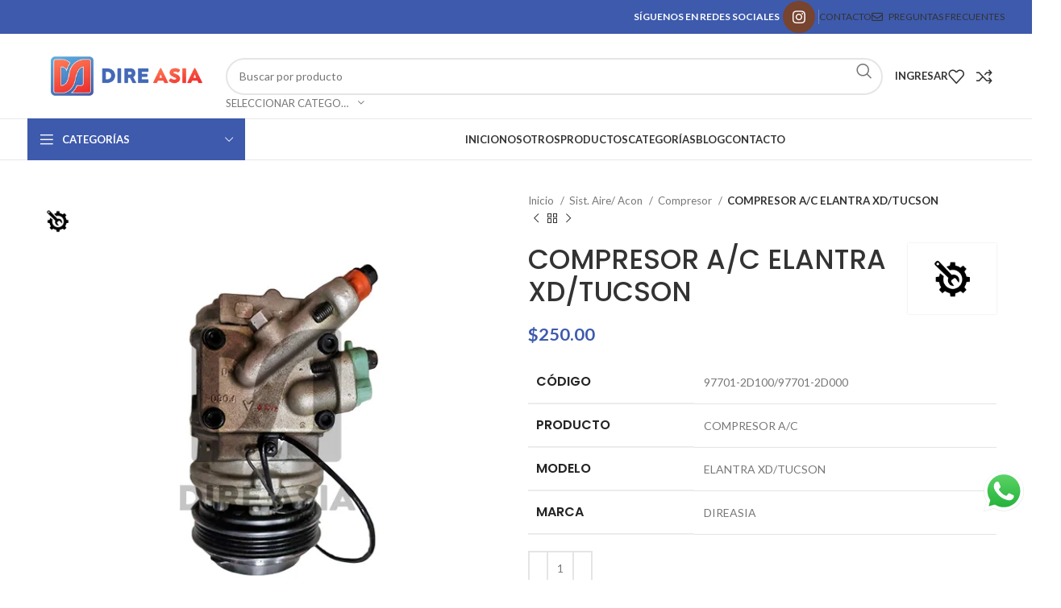

--- FILE ---
content_type: text/html; charset=UTF-8
request_url: https://direasia.com/product/compresor-a-c-elantra-xd-tucson/
body_size: 65174
content:
<!DOCTYPE html>
<html lang="es-ES">
<head>
	<meta charset="UTF-8">
	<link rel="profile" href="https://gmpg.org/xfn/11">
	<link rel="pingback" href="https://direasia.com/xmlrpc.php">

	<meta name='robots' content='index, follow, max-image-preview:large, max-snippet:-1, max-video-preview:-1' />
	<style>img:is([sizes="auto" i], [sizes^="auto," i]) { contain-intrinsic-size: 3000px 1500px }</style>
	
	<!-- This site is optimized with the Yoast SEO plugin v26.3 - https://yoast.com/wordpress/plugins/seo/ -->
	<title>COMPRESOR A/C ELANTRA XD/TUCSON - Dire Asia</title>
	<link rel="canonical" href="https://direasia.com/product/compresor-a-c-elantra-xd-tucson/" />
	<meta property="og:locale" content="es_ES" />
	<meta property="og:type" content="article" />
	<meta property="og:title" content="COMPRESOR A/C ELANTRA XD/TUCSON - Dire Asia" />
	<meta property="og:description" content="Código 97701-2D100/97701-2D000   Producto COMPRESOR A/C   Modelo ELANTRA XD/TUCSON   Marca DIREASIA" />
	<meta property="og:url" content="https://direasia.com/product/compresor-a-c-elantra-xd-tucson/" />
	<meta property="og:site_name" content="Dire Asia" />
	<meta property="article:modified_time" content="2024-02-05T16:46:49+00:00" />
	<meta property="og:image" content="https://direasia.com/wp-content/uploads/2021/12/IMG-20210326-WA0214.m.jpg" />
	<meta property="og:image:width" content="600" />
	<meta property="og:image:height" content="600" />
	<meta property="og:image:type" content="image/jpeg" />
	<meta name="twitter:card" content="summary_large_image" />
	<script type="application/ld+json" class="yoast-schema-graph">{"@context":"https://schema.org","@graph":[{"@type":"WebPage","@id":"https://direasia.com/product/compresor-a-c-elantra-xd-tucson/","url":"https://direasia.com/product/compresor-a-c-elantra-xd-tucson/","name":"COMPRESOR A/C ELANTRA XD/TUCSON - Dire Asia","isPartOf":{"@id":"https://direasia.com/#website"},"primaryImageOfPage":{"@id":"https://direasia.com/product/compresor-a-c-elantra-xd-tucson/#primaryimage"},"image":{"@id":"https://direasia.com/product/compresor-a-c-elantra-xd-tucson/#primaryimage"},"thumbnailUrl":"https://direasia.com/wp-content/uploads/2021/12/IMG-20210326-WA0214.m.jpg","datePublished":"2021-12-01T17:54:19+00:00","dateModified":"2024-02-05T16:46:49+00:00","breadcrumb":{"@id":"https://direasia.com/product/compresor-a-c-elantra-xd-tucson/#breadcrumb"},"inLanguage":"es","potentialAction":[{"@type":"ReadAction","target":["https://direasia.com/product/compresor-a-c-elantra-xd-tucson/"]}]},{"@type":"ImageObject","inLanguage":"es","@id":"https://direasia.com/product/compresor-a-c-elantra-xd-tucson/#primaryimage","url":"https://direasia.com/wp-content/uploads/2021/12/IMG-20210326-WA0214.m.jpg","contentUrl":"https://direasia.com/wp-content/uploads/2021/12/IMG-20210326-WA0214.m.jpg","width":600,"height":600},{"@type":"BreadcrumbList","@id":"https://direasia.com/product/compresor-a-c-elantra-xd-tucson/#breadcrumb","itemListElement":[{"@type":"ListItem","position":1,"name":"Portada","item":"https://direasia.com/"},{"@type":"ListItem","position":2,"name":"Productos","item":"https://direasia.com/shop/"},{"@type":"ListItem","position":3,"name":"COMPRESOR A/C ELANTRA XD/TUCSON"}]},{"@type":"WebSite","@id":"https://direasia.com/#website","url":"https://direasia.com/","name":"Dire Asia","description":"Repuestos Automotrices","potentialAction":[{"@type":"SearchAction","target":{"@type":"EntryPoint","urlTemplate":"https://direasia.com/?s={search_term_string}"},"query-input":{"@type":"PropertyValueSpecification","valueRequired":true,"valueName":"search_term_string"}}],"inLanguage":"es"}]}</script>
	<!-- / Yoast SEO plugin. -->


<link rel='dns-prefetch' href='//www.googletagmanager.com' />
<link rel='dns-prefetch' href='//capi-automation.s3.us-east-2.amazonaws.com' />
<link rel='dns-prefetch' href='//fonts.googleapis.com' />
<link rel="alternate" type="application/rss+xml" title="Dire Asia &raquo; Feed" href="https://direasia.com/feed/" />
<link rel="alternate" type="application/rss+xml" title="Dire Asia &raquo; Feed de los comentarios" href="https://direasia.com/comments/feed/" />
<link rel="alternate" type="application/rss+xml" title="Dire Asia &raquo; Comentario COMPRESOR A/C ELANTRA XD/TUCSON del feed" href="https://direasia.com/product/compresor-a-c-elantra-xd-tucson/feed/" />

<link rel='stylesheet' id='ht_ctc_main_css-css' href='https://direasia.com/wp-content/plugins/click-to-chat-for-whatsapp/new/inc/assets/css/main.css?ver=4.30' type='text/css' media='all' />
<link rel='stylesheet' id='ywqa-frontend-css' href='https://direasia.com/wp-content/plugins/yith-woocommerce-questions-and-answers-premium/assets/css/ywqa-frontend.css?ver=6.8.3' type='text/css' media='all' />
<style id='safe-svg-svg-icon-style-inline-css' type='text/css'>
.safe-svg-cover{text-align:center}.safe-svg-cover .safe-svg-inside{display:inline-block;max-width:100%}.safe-svg-cover svg{fill:currentColor;height:100%;max-height:100%;max-width:100%;width:100%}

</style>
<link rel='stylesheet' id='dashicons-css' href='https://direasia.com/wp-includes/css/dashicons.min.css?ver=6.8.3' type='text/css' media='all' />
<style id='dashicons-inline-css' type='text/css'>
[data-font="Dashicons"]:before {font-family: 'Dashicons' !important;content: attr(data-icon) !important;speak: none !important;font-weight: normal !important;font-variant: normal !important;text-transform: none !important;line-height: 1 !important;font-style: normal !important;-webkit-font-smoothing: antialiased !important;-moz-osx-font-smoothing: grayscale !important;}
</style>
<link rel='stylesheet' id='pewc-style-css' href='https://direasia.com/wp-content/plugins/product-extras-for-woocommerce/assets/css/style.css?ver=3.11.0' type='text/css' media='all' />
<style id='pewc-style-inline-css' type='text/css'>

	ul.pewc-product-extra-groups label {
		font-weight: normal !important
	}
	.pewc-preset-style .child-product-wrapper {
		-webkit-justify-content: space-around;
		justify-content: space-around
	}
	.pewc-item-field-wrapper label {
		cursor: pointer
	}
	.pewc-preset-style .pewc-radio-images-wrapper,
	.pewc-preset-style .pewc-checkboxes-images-wrapper {
		-webkit-justify-content: space-between;
		justify-content: space-between
	}
	.pewc-preset-style .pewc-radio-list-wrapper .pewc-radio-wrapper,
	.pewc-preset-style .pewc-checkboxes-list-wrapper .pewc-checkbox-wrapper {
		position: relative;
	}
	.pewc-preset-style .pewc-item-products input[type=number].pewc-child-quantity-field.pewc-independent-quantity-field {
		margin-top: 0
	}
	.pewc-preset-style input[type=number].pewc-child-quantity-field {
		margin-left: 0
	}
	.pewc-product-extra-groups .dd-options li {
		margin-bottom: 0
	}
	.pewc-product-extra-groups .dd-options li a,
	.pewc-product-extra-groups .dd-selected {
		padding: 1em
	}
	.pewc-product-extra-groups .dd-pointer {
		right: 1em
	}
	.pewc-product-extra-groups .dd-pointer:after {
		content: "";
	  width: 0.8em;
	  height: 0.5em;
	  background-color: var(--select-arrow);
	  clip-path: polygon(100% 0%, 0 0%, 50% 100%);
	}
	p.pewc-description {
		margin-top: 1em
	}
	
	.pewc-style-shadow .pewc-item {
		padding: 2em;
		margin-bottom: 3em;
		box-shadow: 0px 23px 56px #f1f1f1;
    background: transparent;
    border: 2px solid #f7f7f7;
		border-radius: 0.5em;
		transition: 0.3s box-shadow
	}
	.pewc-style-shadow .pewc-groups-standard .pewc-item {
		width: 95%;
	}
	.pewc-preset-style .pewc-checkbox-form-label,
	.pewc-preset-style .pewc-radio-form-label,
	.pewc-preset-style .pewc-item-field-wrapper,
	.pewc-preset-style .pewc-item-checkbox label {
		display: block;
		position: relative;
		margin-bottom: 12px;
		cursor: pointer;
		-webkit-user-select: none;
		-moz-user-select: none;
		-ms-user-select: none;
		user-select: none;
	}
	.pewc-preset-style .pewc-checkbox-form-label label,
	.pewc-preset-style .pewc-radio-form-label label,
	.pewc-preset-style .pewc-option-list .pewc-item-field-wrapper label,
	.pewc-preset-style .pewc-checkboxes-list-desc-wrapper,
	.pewc-preset-style .pewc-radio-list-desc-wrapper,
	.pewc-preset-style .pewc-option-list td label {
		padding-left: 35px;
	}
	.pewc-preset-style label.pewc-field-label {
		padding-left: 0
	}
	.pewc-preset-style .pewc-checkbox-form-label input,
	.pewc-preset-style .pewc-radio-form-label input,
	.pewc-preset-style .pewc-item-field-wrapper input[type="checkbox"],
	.pewc-preset-style .pewc-item-field-wrapper input[type="radio"],
	.pewc-preset-style input[type="checkbox"].pewc-form-field,
	.pewc-preset-style input[type="checkbox"].pewc-checkbox-form-field,
	.pewc-preset-style input[type="radio"].pewc-radio-form-field {
		position: absolute;
		opacity: 0;
		cursor: pointer;
		height: 0;
		width: 0;
	}
	.pewc-preset-style .pewc-checkbox-form-label span.pewc-theme-element,
	.pewc-preset-style .pewc-radio-form-label span.pewc-theme-element,
	.pewc-preset-style .pewc-item-field-wrapper span.pewc-theme-element,
	.pewc-preset-style .pewc-item-checkbox span.pewc-theme-element,
	.pewc-preset-style .pewc-checkbox-wrapper span.pewc-theme-element,
	.pewc-preset-style .pewc-radio-wrapper span.pewc-theme-element {
		content: "";
		position: absolute;
		top: 0;
		left: 0;
		height: 25px;
		width: 25px;
		background: #eee;
		cursor: pointer
	}
	.pewc-style-colour .pewc-checkbox-form-label span.pewc-theme-element,
	.pewc-style-colour .pewc-radio-form-label span.pewc-theme-element,
	.pewc-style-colour .pewc-item-field-wrapper span.pewc-theme-element,
	.pewc-style-colour .pewc-item-checkbox span.pewc-theme-element,
	.pewc-style-colour .pewc-checkbox-wrapper span.pewc-theme-element,
	.pewc-style-colour .pewc-radio-wrapper span.pewc-theme-element {
		background: rgba( 33,150,243, 0.2 );
	}
	.pewc-preset-style .pewc-item-field-wrapper .pewc-checkboxes-list-wrapper span.pewc-theme-element,
	.pewc-preset-style .pewc-item-field-wrapper .pewc-radio-list-wrapper span.pewc-theme-element,
	.pewc-style-colour .pewc-checkbox-wrapper span.pewc-theme-element {
		top: 50%;
		transform: translateY( -50% )
	}
	.pewc-preset-style .pewc-radio-form-label span.pewc-theme-element,
	.pewc-preset-style .pewc-radio-list-label-wrapper span.pewc-theme-element,
	.pewc-preset-style .pewc-radio-wrapper span.pewc-theme-element {
		border-radius: 50%
	}
	.pewc-preset-style .pewc-checkbox-form-label span.pewc-theme-element:hover,
	.pewc-preset-style .pewc-radio-form-label span.pewc-theme-element:hover,
	.pewc-preset-style .pewc-item-field-wrapper span.pewc-theme-element:hover,
	.pewc-preset-style .pewc-item-checkbox span.pewc-theme-element:hover,
	.pewc-style-colour .pewc-checkbox-wrapper span.pewc-theme-element:hover,
	.pewc-style-colour .pewc-radio-wrapper span.pewc-theme-element:hover {
		background: #ddd;
		transition: background 0.2s;
	}
	.pewc-style-colour .pewc-checkbox-form-label span.pewc-theme-element:hover,
	.pewc-style-colour .pewc-radio-form-label span.pewc-theme-element:hover,
	.pewc-style-colour .pewc-item-field-wrapper span.pewc-theme-element:hover,
	.pewc-style-colour .pewc-item-checkbox span.pewc-theme-element:hover,
	.pewc-style-colour .pewc-checkbox-wrapper span.pewc-theme-element:hover,
	.pewc-style-colour .pewc-radio-wrapper span.pewc-theme-element:hover {
		background: rgba( 33,150,243, 0.4 );
	}
	.pewc-preset-style .pewc-checkbox-form-label input:checked ~ span.pewc-theme-element,
	.pewc-preset-style .pewc-radio-form-label input:checked ~ span.pewc-theme-element,
	.pewc-preset-style .pewc-item-field-wrapper input:checked ~ span.pewc-theme-element,
	.pewc-preset-style .pewc-item-checkbox input:checked ~ span.pewc-theme-element,
	.pewc-preset-style .pewc-checkbox-wrapper input:checked ~ span.pewc-theme-element,
	.pewc-preset-style .pewc-radio-wrapper input:checked ~ span.pewc-theme-element {
		background: #2196F3;
	}
	.pewc-preset-style span.pewc-theme-element:after {
		content: "";
		position: absolute;
		display: none;
	}
	.pewc-preset-style .pewc-checkbox-form-label input:checked ~ span.pewc-theme-element:after,
	.pewc-preset-style .pewc-radio-form-label input:checked ~ span.pewc-theme-element:after,
	.pewc-preset-style .pewc-item-field-wrapper input:checked ~ span.pewc-theme-element:after,
	.pewc-preset-style .pewc-item-checkbox input:checked ~ span.pewc-theme-element:after,
	.pewc-preset-style .pewc-checkbox-wrapper input:checked ~ span.pewc-theme-element:after,
	.pewc-preset-style .pewc-radio-wrapper input:checked ~ span.pewc-theme-element:after {
		display: block;
	}
	.pewc-preset-style .pewc-checkbox-form-label span.pewc-theme-element:after,
	.pewc-preset-style .pewc-item-field-wrapper span.pewc-theme-element:after,
	.pewc-preset-style .pewc-item-checkbox span.pewc-theme-element:after,
	.pewc-preset-style .pewc-checkbox-wrapper span.pewc-theme-element:after,
	.pewc-preset-style .pewc-radio-wrapper span.pewc-theme-element:after {
		left: 9px;
		top: 5px;
		width: 5px;
		height: 10px;
		border: solid white;
		border-width: 0 3px 3px 0;
		-webkit-transform: rotate(45deg);
		-ms-transform: rotate(45deg);
		transform: rotate(45deg);
	}
	.pewc-preset-style .pewc-radio-form-label span.pewc-theme-element:after,
	.pewc-preset-style .pewc-radio-list-label-wrapper span.pewc-theme-element:after {
		top: 7px;
	  left: 7px;
	  width: 8px;
	  height: 8px;
	  border-radius: 50%;
	  background: white;
	}
	.pewc-preset-style .pewc-radio-image-wrapper,
	.pewc-preset-style .pewc-checkbox-image-wrapper {
		border: 2px solid #eee;
		padding: 0.5em;
	}
	.pewc-preset-style .pewc-radio-image-wrapper.checked,
	.pewc-preset-style .pewc-radio-image-wrapper:not(.pewc-checkbox-disabled):hover,
	.pewc-preset-style .pewc-checkbox-image-wrapper.checked,
	.pewc-preset-style .child-product-wrapper:not(.pewc-column-wrapper) .pewc-checkbox-image-wrapper:not(.pewc-checkbox-disabled):hover {
		border: 2px solid #2196F3
	}
	.pewc-preset-style .pewc-radio-image-wrapper label input:checked + img,
	.pewc-preset-style .pewc-checkbox-image-wrapper label input:checked + img {
		border: 0
	}
	.pewc-preset-style .pewc-item-image_swatch .pewc-checkboxes-images-wrapper .pewc-checkbox-image-wrapper,
	.pewc-preset-style ul.pewc-product-extra-groups .pewc-item-image_swatch.pewc-item label,
	.pewc-preset-style .pewc-item-products .child-product-wrapper:not(.pewc-column-wrapper) .pewc-checkbox-image-wrapper,
	.pewc-preset-style .pewc-item-products .child-product-wrapper .pewc-radio-image-wrapper,
	.pewc-preset-style ul.pewc-product-extra-groups .pewc-item-products.pewc-item label {
		display: -webkit-flex !important;
		display: flex !important;
		-webkit-flex-direction: column;
		flex-direction: column;
	}
	.pewc-preset-style .pewc-checkbox-desc-wrapper,
	.pewc-preset-style .pewc-radio-desc-wrapper {
		margin-top: auto;
	}
	.pewc-preset-style .products-quantities-independent:not(.pewc-column-wrapper) .pewc-checkbox-desc-wrapper,
	.pewc-preset-style .products-quantities-independent:not(.pewc-column-wrapper) .pewc-radio-desc-wrapper {
		display: grid;
    grid-template-columns: 80px 1fr;
		-webkit-align-items: center;
		align-items: center
	}
	.pewc-preset-style .wp-color-result-text {
		background-color: #f1f1f1;
    padding: 0.5em 1em;
	}
	.pewc-preset-style .pewc-item-field-wrapper .wp-color-result {
		padding-left: 3em !important;
    font-size: inherit !important;
	}
	.pewc-preset-style .pewc-item input[type=number],
	.pewc-preset-style .pewc-item input[type=text],
	.pewc-preset-style .pewc-item textarea {
    padding: 0.5em 1em;
    background-color: #f7f7f7;
    outline: 0;
    border: 0;
    -webkit-appearance: none;
    box-sizing: border-box;
    font-weight: normal;
    box-shadow: none;
	}
	.pewc-style-simple .pewc-item input[type=number],
	.pewc-style-simple .pewc-item input[type=text],
	.pewc-style-simple .pewc-item textarea {
    background: none;
    border: 1px solid #ccc
	}
	.pewc-style-colour .pewc-item input[type=number],
	.pewc-style-colour .pewc-item input[type=text],
	.pewc-style-colour .pewc-item textarea {
    background: rgba( 33,150,243, 0.1 );
	}
	.pewc-preset-style input[type=number]:focus,
	.pewc-preset-style input[type=text]:focus,
	.pewc-preset-style textarea:focus {
    border: 1px solid rgba( 33,150,243, 0.2 );
	}
	.pewc-style-colour .dropzone {
		border-color: #2196F3;
		background: rgba( 33,150,243, 0.1 )
	}
	.pewc-select-wrapper select {
	  background-color: transparent;
	  border: none;
	  padding: 0 1em 0 0;
	  margin: 0;
	  width: 100%;
	  font-family: inherit;
	  font-size: inherit;
	  cursor: inherit;
	  line-height: inherit;
		outline: none
	}
	.pewc-select-wrapper {
	  width: 100%;
	  border: 2px solid #eee;
	  border-radius: 0;
	  padding: 0.75em 0.75em;
	  cursor: pointer;
	  line-height: 1.1;
	  background-color: #fff
	}
	.pewc-preset-style .select2-container--default .select2-selection--single {
		border: 2px solid #eee;
		border-radius: 0;
	}
	.pewc-preset-style .select2-container .select2-selection--single {
		height: auto;
		padding: 0.5em;
	}
	.pewc-preset-style .select2-container--default .select2-selection--single .select2-selection__arrow {
    top: 50%;
    transform: translateY(-50%);
	}
	.pewc-preset-style .dd-select {
		border: 2px solid #eee;
		background: white !important
	}
	.pewc-style-rounded .pewc-item-field-wrapper span.pewc-theme-element {
		border-radius: 0.5em
	}
	.pewc-preset-style.pewc-style-rounded .pewc-radio-form-label span.pewc-theme-element,
	.pewc-preset-style.pewc-style-rounded .pewc-radio-list-label-wrapper span.pewc-theme-element {
		border-radius: 50%
	}
	.pewc-style-rounded input[type=number],
	.pewc-style-rounded input[type=text],
	.pewc-style-rounded textarea,
	.pewc-style-rounded .pewc-radio-image-wrapper,
	.pewc-style-rounded .pewc-checkbox-image-wrapper,
	.pewc-style-rounded .pewc-select-wrapper,
	.pewc-style-rounded .dd-select,
	.pewc-style-rounded .dd-options,
	.pewc-style-rounded .dropzone {
		border-radius: 1em
	}
	.pewc-preset-style .pewc-groups-tabs .pewc-group-wrap {
		background: none;
		padding: 2em;
		border: 1px solid #eee
	}
	.pewc-style-colour .pewc-groups-tabs .pewc-group-wrap {
		border: 1px solid rgba( 33,150,243, 0.1 );
	}
	.pewc-style-rounded .pewc-groups-tabs .pewc-group-wrap {
		border-radius: 1em;
		border-top-left-radius: 0
	}
	.pewc-preset-style .pewc-tabs-wrapper .pewc-tab {
		background: #f1f1f1;
    border: 1px solid #f1f1f1;
		border-bottom: 1px solid #fff;
    margin-bottom: -1px;
		transition: 0.3s background
	}
	.pewc-style-rounded .pewc-tabs-wrapper .pewc-tab {
		border-top-right-radius: 0.5em;
		border-top-left-radius: 0.5em;
	}
	.pewc-preset-style .pewc-tabs-wrapper .pewc-tab:hover {
		background: #ddd;
	}
	.pewc-style-colour .pewc-tabs-wrapper .pewc-tab {
		background: rgba( 33,150,243, 0.1 );
		border: 1px solid rgba( 33,150,243, 0.1 );
		border-bottom: 0;
	}
	.pewc-style-colour .pewc-tabs-wrapper .pewc-tab:hover {
		background: rgba( 33,150,243, 0.2 );
	}
	.pewc-preset-style .pewc-tabs-wrapper .pewc-tab.active-tab,
	.pewc-style-colour .pewc-tabs-wrapper .pewc-tab.active-tab {
		background: #fff;
		border-bottom-color: #fff
	}
	.pewc-preset-style .pewc-groups-accordion .pewc-group-wrap.group-active .pewc-group-content-wrapper {
		padding: 2em 0;
		background: none
	}
	.pewc-preset-style .pewc-groups-accordion .pewc-group-wrap h3 {
		background: #eee;
	}
	.pewc-style-colour .pewc-groups-accordion .pewc-group-wrap h3 {
		background: rgba( 33,150,243, 0.1 );
	}
	.pewc-style-colour .pewc-steps-wrapper .pewc-tab,
	.pewc-style-colour .pewc-groups-accordion .pewc-group-wrap h3 {
		background: rgba( 33,150,243, 0.1 );
	}
	.pewc-style-colour .pewc-steps-wrapper .pewc-tab:after,
	.pewc-style-colour .pewc-groups-accordion .pewc-group-wrap h3 {
		border-left-color: rgba( 33,150,243, 0.1 );
	}
	.pewc-style-colour .pewc-steps-wrapper .pewc-tab.active-tab,
	.pewc-style-colour .pewc-groups-accordion .pewc-group-wrap.group-active h3 {
		background: rgba( 33,150,243, 0.2 );
	}
	.pewc-style-colour .pewc-steps-wrapper .pewc-tab.active-tab:after,
	.pewc-style-colour .pewc-groups-accordion .pewc-group-wrap.group-active h3 {
		border-left-color: rgba( 33,150,243, 0.2 );
	}
</style>
<style id='woocommerce-inline-inline-css' type='text/css'>
.woocommerce form .form-row .required { visibility: visible; }
</style>
<link rel='stylesheet' id='wa_order_style-css' href='https://direasia.com/wp-content/plugins/oneclick-whatsapp-order/assets/css/main-style.css?ver=1.0.9' type='text/css' media='all' />
<link rel='stylesheet' id='trp-floater-language-switcher-style-css' href='https://direasia.com/wp-content/plugins/translatepress-multilingual/assets/css/trp-floater-language-switcher.css?ver=3.0.2' type='text/css' media='all' />
<link rel='stylesheet' id='trp-language-switcher-style-css' href='https://direasia.com/wp-content/plugins/translatepress-multilingual/assets/css/trp-language-switcher.css?ver=3.0.2' type='text/css' media='all' />
<link rel='stylesheet' id='hostinger-reach-subscription-block-css' href='https://direasia.com/wp-content/plugins/hostinger-reach/frontend/dist/blocks/subscription.css?ver=1764256735' type='text/css' media='all' />
<link rel='stylesheet' id='slw-frontend-styles-css' href='https://direasia.com/wp-content/plugins/stock-locations-for-woocommerce/css/frontend-style.css?ver=1769873094' type='text/css' media='all' />
<link rel='stylesheet' id='slw-common-styles-css' href='https://direasia.com/wp-content/plugins/stock-locations-for-woocommerce/css/common-style.css?ver=1769873094' type='text/css' media='all' />
<link rel='stylesheet' id='bsf-Defaults-css' href='https://direasia.com/wp-content/uploads/smile_fonts/Defaults/Defaults.css?ver=3.19.19' type='text/css' media='all' />
<link rel='stylesheet' id='js_composer_front-css' href='https://direasia.com/wp-content/plugins/js_composer/assets/css/js_composer.min.css?ver=7.1' type='text/css' media='all' />
<link rel='stylesheet' id='bootstrap-css' href='https://direasia.com/wp-content/themes/woodmart/css/bootstrap-light.min.css?ver=7.3.1' type='text/css' media='all' />
<link rel='stylesheet' id='woodmart-style-css' href='https://direasia.com/wp-content/themes/woodmart/css/parts/base.min.css?ver=7.3.1' type='text/css' media='all' />
<link rel='stylesheet' id='wd-widget-wd-recent-posts-css' href='https://direasia.com/wp-content/themes/woodmart/css/parts/widget-wd-recent-posts.min.css?ver=7.3.1' type='text/css' media='all' />
<link rel='stylesheet' id='wd-widget-nav-css' href='https://direasia.com/wp-content/themes/woodmart/css/parts/widget-nav.min.css?ver=7.3.1' type='text/css' media='all' />
<link rel='stylesheet' id='wd-widget-wd-layered-nav-css' href='https://direasia.com/wp-content/themes/woodmart/css/parts/woo-widget-wd-layered-nav.min.css?ver=7.3.1' type='text/css' media='all' />
<link rel='stylesheet' id='wd-woo-mod-swatches-base-css' href='https://direasia.com/wp-content/themes/woodmart/css/parts/woo-mod-swatches-base.min.css?ver=7.3.1' type='text/css' media='all' />
<link rel='stylesheet' id='wd-woo-mod-swatches-filter-css' href='https://direasia.com/wp-content/themes/woodmart/css/parts/woo-mod-swatches-filter.min.css?ver=7.3.1' type='text/css' media='all' />
<link rel='stylesheet' id='wd-widget-product-cat-css' href='https://direasia.com/wp-content/themes/woodmart/css/parts/woo-widget-product-cat.min.css?ver=7.3.1' type='text/css' media='all' />
<link rel='stylesheet' id='wd-widget-product-list-css' href='https://direasia.com/wp-content/themes/woodmart/css/parts/woo-widget-product-list.min.css?ver=7.3.1' type='text/css' media='all' />
<link rel='stylesheet' id='wd-widget-slider-price-filter-css' href='https://direasia.com/wp-content/themes/woodmart/css/parts/woo-widget-slider-price-filter.min.css?ver=7.3.1' type='text/css' media='all' />
<link rel='stylesheet' id='wd-wp-gutenberg-css' href='https://direasia.com/wp-content/themes/woodmart/css/parts/wp-gutenberg.min.css?ver=7.3.1' type='text/css' media='all' />
<link rel='stylesheet' id='wd-wpcf7-css' href='https://direasia.com/wp-content/themes/woodmart/css/parts/int-wpcf7.min.css?ver=7.3.1' type='text/css' media='all' />
<link rel='stylesheet' id='wd-mc4wp-css' href='https://direasia.com/wp-content/themes/woodmart/css/parts/int-mc4wp.min.css?ver=7.3.1' type='text/css' media='all' />
<link rel='stylesheet' id='wd-revolution-slider-css' href='https://direasia.com/wp-content/themes/woodmart/css/parts/int-rev-slider.min.css?ver=7.3.1' type='text/css' media='all' />
<link rel='stylesheet' id='wd-wpbakery-base-css' href='https://direasia.com/wp-content/themes/woodmart/css/parts/int-wpb-base.min.css?ver=7.3.1' type='text/css' media='all' />
<link rel='stylesheet' id='wd-wpbakery-base-deprecated-css' href='https://direasia.com/wp-content/themes/woodmart/css/parts/int-wpb-base-deprecated.min.css?ver=7.3.1' type='text/css' media='all' />
<link rel='stylesheet' id='wd-notices-fixed-css' href='https://direasia.com/wp-content/themes/woodmart/css/parts/woo-opt-sticky-notices.min.css?ver=7.3.1' type='text/css' media='all' />
<link rel='stylesheet' id='wd-woocommerce-base-css' href='https://direasia.com/wp-content/themes/woodmart/css/parts/woocommerce-base.min.css?ver=7.3.1' type='text/css' media='all' />
<link rel='stylesheet' id='wd-mod-star-rating-css' href='https://direasia.com/wp-content/themes/woodmart/css/parts/mod-star-rating.min.css?ver=7.3.1' type='text/css' media='all' />
<link rel='stylesheet' id='wd-woo-el-track-order-css' href='https://direasia.com/wp-content/themes/woodmart/css/parts/woo-el-track-order.min.css?ver=7.3.1' type='text/css' media='all' />
<link rel='stylesheet' id='wd-woo-gutenberg-css' href='https://direasia.com/wp-content/themes/woodmart/css/parts/woo-gutenberg.min.css?ver=7.3.1' type='text/css' media='all' />
<link rel='stylesheet' id='wd-woo-mod-quantity-css' href='https://direasia.com/wp-content/themes/woodmart/css/parts/woo-mod-quantity.min.css?ver=7.3.1' type='text/css' media='all' />
<link rel='stylesheet' id='wd-woo-single-prod-el-base-css' href='https://direasia.com/wp-content/themes/woodmart/css/parts/woo-single-prod-el-base.min.css?ver=7.3.1' type='text/css' media='all' />
<link rel='stylesheet' id='wd-woo-mod-stock-status-css' href='https://direasia.com/wp-content/themes/woodmart/css/parts/woo-mod-stock-status.min.css?ver=7.3.1' type='text/css' media='all' />
<link rel='stylesheet' id='wd-woo-mod-shop-attributes-css' href='https://direasia.com/wp-content/themes/woodmart/css/parts/woo-mod-shop-attributes.min.css?ver=7.3.1' type='text/css' media='all' />
<link rel='stylesheet' id='wd-header-base-css' href='https://direasia.com/wp-content/themes/woodmart/css/parts/header-base.min.css?ver=7.3.1' type='text/css' media='all' />
<link rel='stylesheet' id='wd-mod-tools-css' href='https://direasia.com/wp-content/themes/woodmart/css/parts/mod-tools.min.css?ver=7.3.1' type='text/css' media='all' />
<link rel='stylesheet' id='wd-header-elements-base-css' href='https://direasia.com/wp-content/themes/woodmart/css/parts/header-el-base.min.css?ver=7.3.1' type='text/css' media='all' />
<link rel='stylesheet' id='wd-social-icons-css' href='https://direasia.com/wp-content/themes/woodmart/css/parts/el-social-icons.min.css?ver=7.3.1' type='text/css' media='all' />
<link rel='stylesheet' id='wd-header-search-css' href='https://direasia.com/wp-content/themes/woodmart/css/parts/header-el-search.min.css?ver=7.3.1' type='text/css' media='all' />
<link rel='stylesheet' id='wd-header-search-form-css' href='https://direasia.com/wp-content/themes/woodmart/css/parts/header-el-search-form.min.css?ver=7.3.1' type='text/css' media='all' />
<link rel='stylesheet' id='wd-wd-search-results-css' href='https://direasia.com/wp-content/themes/woodmart/css/parts/wd-search-results.min.css?ver=7.3.1' type='text/css' media='all' />
<link rel='stylesheet' id='wd-wd-search-form-css' href='https://direasia.com/wp-content/themes/woodmart/css/parts/wd-search-form.min.css?ver=7.3.1' type='text/css' media='all' />
<link rel='stylesheet' id='wd-wd-search-cat-css' href='https://direasia.com/wp-content/themes/woodmart/css/parts/wd-search-cat.min.css?ver=7.3.1' type='text/css' media='all' />
<link rel='stylesheet' id='wd-woo-mod-login-form-css' href='https://direasia.com/wp-content/themes/woodmart/css/parts/woo-mod-login-form.min.css?ver=7.3.1' type='text/css' media='all' />
<link rel='stylesheet' id='wd-header-my-account-css' href='https://direasia.com/wp-content/themes/woodmart/css/parts/header-el-my-account.min.css?ver=7.3.1' type='text/css' media='all' />
<link rel='stylesheet' id='wd-header-cart-side-css' href='https://direasia.com/wp-content/themes/woodmart/css/parts/header-el-cart-side.min.css?ver=7.3.1' type='text/css' media='all' />
<link rel='stylesheet' id='wd-header-cart-css' href='https://direasia.com/wp-content/themes/woodmart/css/parts/header-el-cart.min.css?ver=7.3.1' type='text/css' media='all' />
<link rel='stylesheet' id='wd-widget-shopping-cart-css' href='https://direasia.com/wp-content/themes/woodmart/css/parts/woo-widget-shopping-cart.min.css?ver=7.3.1' type='text/css' media='all' />
<link rel='stylesheet' id='wd-header-categories-nav-css' href='https://direasia.com/wp-content/themes/woodmart/css/parts/header-el-category-nav.min.css?ver=7.3.1' type='text/css' media='all' />
<link rel='stylesheet' id='wd-mod-nav-vertical-css' href='https://direasia.com/wp-content/themes/woodmart/css/parts/mod-nav-vertical.min.css?ver=7.3.1' type='text/css' media='all' />
<link rel='stylesheet' id='wd-mod-nav-vertical-design-default-css' href='https://direasia.com/wp-content/themes/woodmart/css/parts/mod-nav-vertical-design-default.min.css?ver=7.3.1' type='text/css' media='all' />
<link rel='stylesheet' id='wd-mod-nav-menu-label-css' href='https://direasia.com/wp-content/themes/woodmart/css/parts/mod-nav-menu-label.min.css?ver=7.3.1' type='text/css' media='all' />
<link rel='stylesheet' id='wd-brands-css' href='https://direasia.com/wp-content/themes/woodmart/css/parts/el-brand.min.css?ver=7.3.1' type='text/css' media='all' />
<link rel='stylesheet' id='wd-owl-carousel-css' href='https://direasia.com/wp-content/themes/woodmart/css/parts/lib-owl-carousel.min.css?ver=7.3.1' type='text/css' media='all' />
<link rel='stylesheet' id='wd-page-title-css' href='https://direasia.com/wp-content/themes/woodmart/css/parts/page-title.min.css?ver=7.3.1' type='text/css' media='all' />
<link rel='stylesheet' id='wd-woo-single-prod-predefined-css' href='https://direasia.com/wp-content/themes/woodmart/css/parts/woo-single-prod-predefined.min.css?ver=7.3.1' type='text/css' media='all' />
<link rel='stylesheet' id='wd-woo-single-prod-and-quick-view-predefined-css' href='https://direasia.com/wp-content/themes/woodmart/css/parts/woo-single-prod-and-quick-view-predefined.min.css?ver=7.3.1' type='text/css' media='all' />
<link rel='stylesheet' id='wd-woo-single-prod-el-tabs-predefined-css' href='https://direasia.com/wp-content/themes/woodmart/css/parts/woo-single-prod-el-tabs-predefined.min.css?ver=7.3.1' type='text/css' media='all' />
<link rel='stylesheet' id='wd-woo-single-prod-el-gallery-css' href='https://direasia.com/wp-content/themes/woodmart/css/parts/woo-single-prod-el-gallery.min.css?ver=7.3.1' type='text/css' media='all' />
<link rel='stylesheet' id='wd-woo-mod-product-labels-css' href='https://direasia.com/wp-content/themes/woodmart/css/parts/woo-mod-product-labels.min.css?ver=7.3.1' type='text/css' media='all' />
<link rel='stylesheet' id='wd-woo-mod-product-labels-round-css' href='https://direasia.com/wp-content/themes/woodmart/css/parts/woo-mod-product-labels-round.min.css?ver=7.3.1' type='text/css' media='all' />
<link rel='stylesheet' id='wd-photoswipe-css' href='https://direasia.com/wp-content/themes/woodmart/css/parts/lib-photoswipe.min.css?ver=7.3.1' type='text/css' media='all' />
<link rel='stylesheet' id='wd-woo-single-prod-el-navigation-css' href='https://direasia.com/wp-content/themes/woodmart/css/parts/woo-single-prod-el-navigation.min.css?ver=7.3.1' type='text/css' media='all' />
<link rel='stylesheet' id='wd-tabs-css' href='https://direasia.com/wp-content/themes/woodmart/css/parts/el-tabs.min.css?ver=7.3.1' type='text/css' media='all' />
<link rel='stylesheet' id='wd-woo-single-prod-el-tabs-opt-layout-tabs-css' href='https://direasia.com/wp-content/themes/woodmart/css/parts/woo-single-prod-el-tabs-opt-layout-tabs.min.css?ver=7.3.1' type='text/css' media='all' />
<link rel='stylesheet' id='wd-accordion-css' href='https://direasia.com/wp-content/themes/woodmart/css/parts/el-accordion.min.css?ver=7.3.1' type='text/css' media='all' />
<link rel='stylesheet' id='wd-woo-single-prod-el-reviews-css' href='https://direasia.com/wp-content/themes/woodmart/css/parts/woo-single-prod-el-reviews.min.css?ver=7.3.1' type='text/css' media='all' />
<link rel='stylesheet' id='wd-woo-single-prod-el-reviews-style-1-css' href='https://direasia.com/wp-content/themes/woodmart/css/parts/woo-single-prod-el-reviews-style-1.min.css?ver=7.3.1' type='text/css' media='all' />
<link rel='stylesheet' id='wd-mod-comments-css' href='https://direasia.com/wp-content/themes/woodmart/css/parts/mod-comments.min.css?ver=7.3.1' type='text/css' media='all' />
<link rel='stylesheet' id='wd-product-loop-css' href='https://direasia.com/wp-content/themes/woodmart/css/parts/woo-product-loop.min.css?ver=7.3.1' type='text/css' media='all' />
<link rel='stylesheet' id='wd-product-loop-quick-css' href='https://direasia.com/wp-content/themes/woodmart/css/parts/woo-product-loop-quick.min.css?ver=7.3.1' type='text/css' media='all' />
<link rel='stylesheet' id='wd-woo-mod-add-btn-replace-css' href='https://direasia.com/wp-content/themes/woodmart/css/parts/woo-mod-add-btn-replace.min.css?ver=7.3.1' type='text/css' media='all' />
<link rel='stylesheet' id='wd-mfp-popup-css' href='https://direasia.com/wp-content/themes/woodmart/css/parts/lib-magnific-popup.min.css?ver=7.3.1' type='text/css' media='all' />
<link rel='stylesheet' id='wd-footer-base-css' href='https://direasia.com/wp-content/themes/woodmart/css/parts/footer-base.min.css?ver=7.3.1' type='text/css' media='all' />
<link rel='stylesheet' id='wd-scroll-top-css' href='https://direasia.com/wp-content/themes/woodmart/css/parts/opt-scrolltotop.min.css?ver=7.3.1' type='text/css' media='all' />
<link rel='stylesheet' id='wd-header-my-account-sidebar-css' href='https://direasia.com/wp-content/themes/woodmart/css/parts/header-el-my-account-sidebar.min.css?ver=7.3.1' type='text/css' media='all' />
<link rel='stylesheet' id='wd-bottom-toolbar-css' href='https://direasia.com/wp-content/themes/woodmart/css/parts/opt-bottom-toolbar.min.css?ver=7.3.1' type='text/css' media='all' />
<link rel='stylesheet' id='xts-style-theme_settings_default-css' href='https://direasia.com/wp-content/uploads/2023/10/xts-theme_settings_default-1696768209.css?ver=7.3.1' type='text/css' media='all' />
<link rel='stylesheet' id='xts-google-fonts-css' href='https://fonts.googleapis.com/css?family=Lato%3A400%2C700%7CPoppins%3A400%2C600%2C500&#038;ver=7.3.1' type='text/css' media='all' />
<script type="text/javascript" id="woocommerce-google-analytics-integration-gtag-js-after">
/* <![CDATA[ */
/* Google Analytics for WooCommerce (gtag.js) */
					window.dataLayer = window.dataLayer || [];
					function gtag(){dataLayer.push(arguments);}
					// Set up default consent state.
					for ( const mode of [{"analytics_storage":"denied","ad_storage":"denied","ad_user_data":"denied","ad_personalization":"denied","region":["AT","BE","BG","HR","CY","CZ","DK","EE","FI","FR","DE","GR","HU","IS","IE","IT","LV","LI","LT","LU","MT","NL","NO","PL","PT","RO","SK","SI","ES","SE","GB","CH"]}] || [] ) {
						gtag( "consent", "default", { "wait_for_update": 500, ...mode } );
					}
					gtag("js", new Date());
					gtag("set", "developer_id.dOGY3NW", true);
					gtag("config", "UA-222602595-1", {"track_404":true,"allow_google_signals":true,"logged_in":false,"linker":{"domains":["www.direasia.com"],"allow_incoming":false},"custom_map":{"dimension1":"logged_in"}});
/* ]]> */
</script>
<script type="text/javascript" src="https://direasia.com/wp-includes/js/jquery/jquery.min.js?ver=3.7.1" id="jquery-core-js"></script>
<script type="text/javascript" src="https://direasia.com/wp-includes/js/jquery/jquery-migrate.min.js?ver=3.4.1" id="jquery-migrate-js"></script>
<script type="text/javascript" src="https://direasia.com/wp-content/plugins/woocommerce/assets/js/jquery-blockui/jquery.blockUI.min.js?ver=2.7.0-wc.10.4.3" id="wc-jquery-blockui-js" data-wp-strategy="defer"></script>
<script type="text/javascript" id="wc-add-to-cart-js-extra">
/* <![CDATA[ */
var wc_add_to_cart_params = {"ajax_url":"\/wp-admin\/admin-ajax.php","wc_ajax_url":"\/?wc-ajax=%%endpoint%%","i18n_view_cart":"Ver carrito","cart_url":"https:\/\/direasia.com\/cart\/","is_cart":"","cart_redirect_after_add":"no"};
/* ]]> */
</script>
<script type="text/javascript" src="https://direasia.com/wp-content/plugins/woocommerce/assets/js/frontend/add-to-cart.min.js?ver=10.4.3" id="wc-add-to-cart-js" data-wp-strategy="defer"></script>
<script type="text/javascript" src="https://direasia.com/wp-content/plugins/woocommerce/assets/js/zoom/jquery.zoom.min.js?ver=1.7.21-wc.10.4.3" id="wc-zoom-js" defer="defer" data-wp-strategy="defer"></script>
<script type="text/javascript" src="https://direasia.com/wp-content/plugins/woocommerce/assets/js/js-cookie/js.cookie.min.js?ver=2.1.4-wc.10.4.3" id="wc-js-cookie-js" defer="defer" data-wp-strategy="defer"></script>
<script type="text/javascript" id="woocommerce-js-extra">
/* <![CDATA[ */
var woocommerce_params = {"ajax_url":"\/wp-admin\/admin-ajax.php","wc_ajax_url":"\/?wc-ajax=%%endpoint%%","i18n_password_show":"Show password","i18n_password_hide":"Hide password"};
/* ]]> */
</script>
<script type="text/javascript" src="https://direasia.com/wp-content/plugins/woocommerce/assets/js/frontend/woocommerce.min.js?ver=10.4.3" id="woocommerce-js" defer="defer" data-wp-strategy="defer"></script>
<script type="text/javascript" src="https://direasia.com/wp-content/plugins/translatepress-multilingual/assets/js/trp-frontend-compatibility.js?ver=3.0.2" id="trp-frontend-compatibility-js"></script>
<script type="text/javascript" src="https://direasia.com/wp-content/plugins/js_composer/assets/js/vendors/woocommerce-add-to-cart.js?ver=7.1" id="vc_woocommerce-add-to-cart-js-js"></script>
<script type="text/javascript" src="https://direasia.com/wp-content/themes/woodmart/js/libs/device.min.js?ver=7.3.1" id="wd-device-library-js"></script>
<script type="text/javascript" src="https://direasia.com/wp-content/themes/woodmart/js/scripts/global/scrollBar.min.js?ver=7.3.1" id="wd-scrollbar-js"></script>
<script></script><link rel="https://api.w.org/" href="https://direasia.com/wp-json/" /><link rel="alternate" title="JSON" type="application/json" href="https://direasia.com/wp-json/wp/v2/product/12715" /><link rel="EditURI" type="application/rsd+xml" title="RSD" href="https://direasia.com/xmlrpc.php?rsd" />
<meta name="generator" content="WordPress 6.8.3" />
<meta name="generator" content="WooCommerce 10.4.3" />
<link rel='shortlink' href='https://direasia.com/?p=12715' />
<link rel="alternate" title="oEmbed (JSON)" type="application/json+oembed" href="https://direasia.com/wp-json/oembed/1.0/embed?url=https%3A%2F%2Fdireasia.com%2Fproduct%2Fcompresor-a-c-elantra-xd-tucson%2F" />
<link rel="alternate" title="oEmbed (XML)" type="text/xml+oembed" href="https://direasia.com/wp-json/oembed/1.0/embed?url=https%3A%2F%2Fdireasia.com%2Fproduct%2Fcompresor-a-c-elantra-xd-tucson%2F&#038;format=xml" />
<meta name="generator" content="Site Kit by Google 1.139.0" />  <style type="text/css">
    .pewc-group-content-wrapper {
      background-color:  !important;
    }
    ul.pewc-product-extra-groups {
      margin-left: px;
      margin-bottom: px;
      padding: px;
      background-color: ;
    }
    .pewc-product-extra-groups > li {
      margin-left: px;
      margin-bottom: px;
      padding-top: px;
      padding-bottom: px;
      padding-left: px;
      padding-right: px;
      background-color: ;
      color: 0;
    }
                textarea.pewc-form-field {
      height: em;
    }
        .pewc-radio-image-wrapper label input:checked + img,
    .pewc-checkbox-image-wrapper label input:checked + img {
    	border-color: 0    }
  </style>
  
		<script>
		var pewc_look_up_tables = [];
		var pewc_look_up_fields = [];
		</script>

	<style type="text/css">
	<style>
		#sendbtn,
		#sendbtn2,
		.wa-order-button,
		.gdpr_wa_button_input,
		a.wa-order-checkout,
		a.wa-order-thankyou,
		.shortcode_wa_button,
		.shortcode_wa_button_nt,
		.floating_button {
			-webkit-box-shadow: inset 0px 4px 7px 0px rgba(0,0,0,0.25) !important;
			-moz-box-shadow: inset 0px 4px 7px 0px rgba(0,0,0,0.25) !important;
			box-shadow: inset 0px 4px 7px 0px rgba(0,0,0,0.25) !important;
		}

		#sendbtn:hover,
		#sendbtn2:hover,
		.wa-order-button:hover,
		.gdpr_wa_button_input:hover,
		a.wa-order-checkout:hover,
		a.wa-order-thankyou:hover,
		.shortcode_wa_button:hover,
		.shortcode_wa_button_nt:hover,
		.floating_button:hover {
			-webkit-box-shadow: inset 0px 4px 7px 0px rgba(0,0,0,0.25) !important;
			-moz-box-shadow: inset 0px 4px 7px 0px rgba(0,0,0,0.25) !important;
			box-shadow: inset 0px 4px 7px 0px rgba(0,0,0,0.25) !important;
		}
	</style>
<link rel="alternate" hreflang="es-ES" href="https://direasia.com/product/compresor-a-c-elantra-xd-tucson/"/>
<link rel="alternate" hreflang="es" href="https://direasia.com/product/compresor-a-c-elantra-xd-tucson/"/>
					<meta name="viewport" content="width=device-width, initial-scale=1.0, maximum-scale=1.0, user-scalable=no">
										<noscript><style>.woocommerce-product-gallery{ opacity: 1 !important; }</style></noscript>
				<script  type="text/javascript">
				!function(f,b,e,v,n,t,s){if(f.fbq)return;n=f.fbq=function(){n.callMethod?
					n.callMethod.apply(n,arguments):n.queue.push(arguments)};if(!f._fbq)f._fbq=n;
					n.push=n;n.loaded=!0;n.version='2.0';n.queue=[];t=b.createElement(e);t.async=!0;
					t.src=v;s=b.getElementsByTagName(e)[0];s.parentNode.insertBefore(t,s)}(window,
					document,'script','https://connect.facebook.net/en_US/fbevents.js');
			</script>
			<!-- WooCommerce Facebook Integration Begin -->
			<script  type="text/javascript">

				fbq('init', '778325543100837', {}, {
    "agent": "woocommerce_0-10.4.3-3.5.12"
});

				document.addEventListener( 'DOMContentLoaded', function() {
					// Insert placeholder for events injected when a product is added to the cart through AJAX.
					document.body.insertAdjacentHTML( 'beforeend', '<div class=\"wc-facebook-pixel-event-placeholder\"></div>' );
				}, false );

			</script>
			<!-- WooCommerce Facebook Integration End -->
			<meta name="generator" content="Powered by WPBakery Page Builder - drag and drop page builder for WordPress."/>
<meta name="generator" content="Powered by Slider Revolution 6.6.16 - responsive, Mobile-Friendly Slider Plugin for WordPress with comfortable drag and drop interface." />
<link rel="icon" href="https://direasia.com/wp-content/uploads/2021/01/cropped-3-1-32x32.png" sizes="32x32" />
<link rel="icon" href="https://direasia.com/wp-content/uploads/2021/01/cropped-3-1-192x192.png" sizes="192x192" />
<link rel="apple-touch-icon" href="https://direasia.com/wp-content/uploads/2021/01/cropped-3-1-180x180.png" />
<meta name="msapplication-TileImage" content="https://direasia.com/wp-content/uploads/2021/01/cropped-3-1-270x270.png" />
<script>function setREVStartSize(e){
			//window.requestAnimationFrame(function() {
				window.RSIW = window.RSIW===undefined ? window.innerWidth : window.RSIW;
				window.RSIH = window.RSIH===undefined ? window.innerHeight : window.RSIH;
				try {
					var pw = document.getElementById(e.c).parentNode.offsetWidth,
						newh;
					pw = pw===0 || isNaN(pw) || (e.l=="fullwidth" || e.layout=="fullwidth") ? window.RSIW : pw;
					e.tabw = e.tabw===undefined ? 0 : parseInt(e.tabw);
					e.thumbw = e.thumbw===undefined ? 0 : parseInt(e.thumbw);
					e.tabh = e.tabh===undefined ? 0 : parseInt(e.tabh);
					e.thumbh = e.thumbh===undefined ? 0 : parseInt(e.thumbh);
					e.tabhide = e.tabhide===undefined ? 0 : parseInt(e.tabhide);
					e.thumbhide = e.thumbhide===undefined ? 0 : parseInt(e.thumbhide);
					e.mh = e.mh===undefined || e.mh=="" || e.mh==="auto" ? 0 : parseInt(e.mh,0);
					if(e.layout==="fullscreen" || e.l==="fullscreen")
						newh = Math.max(e.mh,window.RSIH);
					else{
						e.gw = Array.isArray(e.gw) ? e.gw : [e.gw];
						for (var i in e.rl) if (e.gw[i]===undefined || e.gw[i]===0) e.gw[i] = e.gw[i-1];
						e.gh = e.el===undefined || e.el==="" || (Array.isArray(e.el) && e.el.length==0)? e.gh : e.el;
						e.gh = Array.isArray(e.gh) ? e.gh : [e.gh];
						for (var i in e.rl) if (e.gh[i]===undefined || e.gh[i]===0) e.gh[i] = e.gh[i-1];
											
						var nl = new Array(e.rl.length),
							ix = 0,
							sl;
						e.tabw = e.tabhide>=pw ? 0 : e.tabw;
						e.thumbw = e.thumbhide>=pw ? 0 : e.thumbw;
						e.tabh = e.tabhide>=pw ? 0 : e.tabh;
						e.thumbh = e.thumbhide>=pw ? 0 : e.thumbh;
						for (var i in e.rl) nl[i] = e.rl[i]<window.RSIW ? 0 : e.rl[i];
						sl = nl[0];
						for (var i in nl) if (sl>nl[i] && nl[i]>0) { sl = nl[i]; ix=i;}
						var m = pw>(e.gw[ix]+e.tabw+e.thumbw) ? 1 : (pw-(e.tabw+e.thumbw)) / (e.gw[ix]);
						newh =  (e.gh[ix] * m) + (e.tabh + e.thumbh);
					}
					var el = document.getElementById(e.c);
					if (el!==null && el) el.style.height = newh+"px";
					el = document.getElementById(e.c+"_wrapper");
					if (el!==null && el) {
						el.style.height = newh+"px";
						el.style.display = "block";
					}
				} catch(e){
					console.log("Failure at Presize of Slider:" + e)
				}
			//});
		  };</script>
		<style type="text/css" id="wp-custom-css">
			.borde {
	border: 2px solid !important;
	color: #3E5AAD;
}

.woocs_auto_switcher {
    margin-left: -48px;
}		</style>
		<style>
		
		</style><noscript><style> .wpb_animate_when_almost_visible { opacity: 1; }</style></noscript>			<style id="wd-style-header_912234-css" data-type="wd-style-header_912234">
				:root{
	--wd-top-bar-h: 42px;
	--wd-top-bar-sm-h: 0.001px;
	--wd-top-bar-sticky-h: 0.001px;

	--wd-header-general-h: 105px;
	--wd-header-general-sm-h: 60px;
	--wd-header-general-sticky-h: 0.001px;

	--wd-header-bottom-h: 50px;
	--wd-header-bottom-sm-h: 0.001px;
	--wd-header-bottom-sticky-h: 0.001px;

	--wd-header-clone-h: 0.001px;
}

.whb-top-bar .wd-dropdown {
	margin-top: 1px;
}

.whb-top-bar .wd-dropdown:after {
	height: 11px;
}


.whb-header-bottom .wd-dropdown {
	margin-top: 5px;
}

.whb-header-bottom .wd-dropdown:after {
	height: 15px;
}


.whb-header .whb-header-bottom .wd-header-cats {
	margin-top: -1px;
	margin-bottom: -1px;
	height: calc(100% + 2px);
}


@media (min-width: 1025px) {
		.whb-top-bar-inner {
		height: 42px;
		max-height: 42px;
	}

		.whb-sticked .whb-top-bar-inner {
		height: 42px;
		max-height: 42px;
	}
		
		.whb-general-header-inner {
		height: 105px;
		max-height: 105px;
	}

		.whb-sticked .whb-general-header-inner {
		height: 60px;
		max-height: 60px;
	}
		
		.whb-header-bottom-inner {
		height: 50px;
		max-height: 50px;
	}

		.whb-sticked .whb-header-bottom-inner {
		height: 50px;
		max-height: 50px;
	}
		
	
	}

@media (max-width: 1024px) {
	
		.whb-general-header-inner {
		height: 60px;
		max-height: 60px;
	}
	
	
	
	}
		
.whb-top-bar {
	background-color: rgba(62, 90, 173, 1);
}

.whb-general-header {
	border-color: rgba(232, 232, 232, 1);border-bottom-width: 1px;border-bottom-style: solid;
}
.whb-wjlcubfdmlq3d7jvmt23 .menu-opener { background-color: rgba(62, 90, 173, 1); }
.whb-header-bottom {
	border-color: rgba(232, 232, 232, 1);border-bottom-width: 1px;border-bottom-style: solid;
}
			</style>
			</head>

<body data-rsssl=1 class="wp-singular product-template-default single single-product postid-12715 wp-theme-woodmart theme-woodmart woocommerce woocommerce-page woocommerce-no-js translatepress-es_ES wrapper-full-width  woodmart-product-design-default categories-accordion-on woodmart-archive-shop woodmart-ajax-shop-on offcanvas-sidebar-mobile offcanvas-sidebar-tablet notifications-sticky sticky-toolbar-on wpb-js-composer js-comp-ver-7.1 vc_responsive">
			<script type="text/javascript" id="wd-flicker-fix">// Flicker fix.</script>	
	
	<div class="website-wrapper">
									<header class="whb-header whb-header_912234 whb-scroll-slide whb-sticky-real">
					<div class="whb-main-header">
	
<div class="whb-row whb-top-bar whb-not-sticky-row whb-with-bg whb-without-border whb-color-light whb-hidden-mobile whb-flex-flex-middle">
	<div class="container">
		<div class="whb-flex-row whb-top-bar-inner">
			<div class="whb-column whb-col-left whb-visible-lg">
	
<div class="wd-header-text set-cont-mb-s reset-last-child "><strong><span style="color: #ffffff;"></span></strong></div>
</div>
<div class="whb-column whb-col-center whb-visible-lg whb-empty-column">
	</div>
<div class="whb-column whb-col-right whb-visible-lg">
	
<div class="wd-header-text set-cont-mb-s reset-last-child "><strong><span style="color: #ffffff;">SÍGUENOS EN REDES SOCIALES</span></strong></div>

			<div class=" wd-social-icons  icons-design-colored icons-size-default color-scheme-light social-follow social-form-circle text-center">

				
				
				
				
									<a rel="noopener noreferrer nofollow" href="https://instagram.com/direasia.ve?igshid=MzRlODBiNWFlZA==" target="_blank" class=" wd-social-icon social-instagram" aria-label="Instagram social link">
						<span class="wd-icon"></span>
											</a>
				
				
				
				
				
				
				
				
				
				
				
				
				
				
								
								
				
				
								
				
			</div>

		<div class="wd-header-divider wd-full-height "></div>
<div class="wd-header-nav wd-header-secondary-nav text-right wd-full-height" role="navigation" aria-label="Secondary navigation">
	<ul id="menu-top-bar-right" class="menu wd-nav wd-nav-secondary wd-style-bordered wd-gap-s"><li id="menu-item-401" class="menu-item menu-item-type-custom menu-item-object-custom menu-item-401 item-level-0 menu-simple-dropdown wd-event-hover" ><a href="https://indigo-porpoise-492033.hostingersite.com/contact-us-4/" class="woodmart-nav-link"><span class="nav-link-text">CONTACTO</span></a></li>
<li id="menu-item-402" class="woodmart-open-newsletter menu-item menu-item-type-custom menu-item-object-custom menu-item-402 item-level-0 menu-simple-dropdown wd-event-hover" ><a href="#" class="woodmart-nav-link"><span class="wd-nav-icon fa fa-envelope-o"></span><span class="nav-link-text">PREGUNTAS FRECUENTES</span></a></li>
</ul></div><!--END MAIN-NAV-->
</div>
<div class="whb-column whb-col-mobile whb-hidden-lg">
	
			<div class=" wd-social-icons  icons-design-default icons-size-default color-scheme-light social-share social-form-circle text-center">

				
									<a rel="noopener noreferrer nofollow" href="https://www.facebook.com/sharer/sharer.php?u=https://direasia.com/product/compresor-a-c-elantra-xd-tucson/" target="_blank" class=" wd-social-icon social-facebook" aria-label="Facebook social link">
						<span class="wd-icon"></span>
											</a>
				
									<a rel="noopener noreferrer nofollow" href="https://twitter.com/share?url=https://direasia.com/product/compresor-a-c-elantra-xd-tucson/" target="_blank" class=" wd-social-icon social-twitter" aria-label="Twitter social link">
						<span class="wd-icon"></span>
											</a>
				
				
				
				
				
				
				
				
				
				
				
				
				
				
				
									<a rel="noopener noreferrer nofollow" href="https://api.whatsapp.com/send?text=https%3A%2F%2Fdireasia.com%2Fproduct%2Fcompresor-a-c-elantra-xd-tucson%2F" target="_blank" class="whatsapp-desktop  wd-social-icon social-whatsapp" aria-label="WhatsApp social link">
						<span class="wd-icon"></span>
											</a>
					
					<a rel="noopener noreferrer nofollow" href="whatsapp://send?text=https%3A%2F%2Fdireasia.com%2Fproduct%2Fcompresor-a-c-elantra-xd-tucson%2F" target="_blank" class="whatsapp-mobile  wd-social-icon social-whatsapp" aria-label="WhatsApp social link">
						<span class="wd-icon"></span>
											</a>
				
								
								
				
				
									<a rel="noopener noreferrer nofollow" href="https://telegram.me/share/url?url=https://direasia.com/product/compresor-a-c-elantra-xd-tucson/" target="_blank" class=" wd-social-icon social-tg" aria-label="Telegram social link">
						<span class="wd-icon"></span>
											</a>
								
				
			</div>

		</div>
		</div>
	</div>
</div>

<div class="whb-row whb-general-header whb-not-sticky-row whb-without-bg whb-border-fullwidth whb-color-dark whb-flex-flex-middle">
	<div class="container">
		<div class="whb-flex-row whb-general-header-inner">
			<div class="whb-column whb-col-left whb-visible-lg">
	<div class="site-logo wd-switch-logo">
	<a href="https://direasia.com/" class="wd-logo wd-main-logo" rel="home">
		<img src="https://direasia.com/wp-content/uploads/2021/03/logo-direasia.png" alt="Dire Asia" style="max-width: 246px;" />	</a>
					<a href="https://direasia.com/" class="wd-logo wd-sticky-logo" rel="home">
			<img src="https://direasia.com/wp-content/uploads/2021/03/logo-direasia.png" alt="Dire Asia" style="max-width: 245px;" />		</a>
	</div>
</div>
<div class="whb-column whb-col-center whb-visible-lg">
				<div class="wd-search-form wd-header-search-form wd-display-form whb-9x1ytaxq7aphtb3npidp">
				
				
				<form role="search" method="get" class="searchform  wd-with-cat wd-style-default wd-cat-style-bordered woodmart-ajax-search" action="https://direasia.com/"  data-thumbnail="1" data-price="1" data-post_type="product" data-count="20" data-sku="0" data-symbols_count="3">
					<input type="text" class="s" placeholder="Buscar por producto" value="" name="s" aria-label="Search" title="Buscar por producto" required/>
					<input type="hidden" name="post_type" value="product">
								<div class="wd-search-cat wd-scroll">
				<input type="hidden" name="product_cat" value="0">
				<a href="#" rel="nofollow" data-val="0">
					<span>
						Seleccionar categoría					</span>
				</a>
				<div class="wd-dropdown wd-dropdown-search-cat wd-dropdown-menu wd-scroll-content wd-design-default">
					<ul class="wd-sub-menu">
						<li style="display:none;"><a href="#" data-val="0">Seleccionar categoría</a></li>
							<li class="cat-item cat-item-64"><a class="pf-value" href="https://direasia.com/product-category/camara/" data-val="camara" data-title="Camara" >Camara</a>
<ul class='children'>
	<li class="cat-item cat-item-289"><a class="pf-value" href="https://direasia.com/product-category/camara/arbol-de-leva/" data-val="arbol-de-leva" data-title="Arbol de Leva" >Arbol de Leva</a>
</li>
	<li class="cat-item cat-item-192"><a class="pf-value" href="https://direasia.com/product-category/camara/empacadura/" data-val="empacadura" data-title="empacadura" >empacadura</a>
</li>
	<li class="cat-item cat-item-298"><a class="pf-value" href="https://direasia.com/product-category/camara/estopera-camara/" data-val="estopera-camara" data-title="ESTOPERA" >ESTOPERA</a>
</li>
	<li class="cat-item cat-item-284"><a class="pf-value" href="https://direasia.com/product-category/camara/flautas/" data-val="flautas" data-title="Flautas" >Flautas</a>
</li>
	<li class="cat-item cat-item-224"><a class="pf-value" href="https://direasia.com/product-category/camara/inyeccion/" data-val="inyeccion" data-title="Inyección de Combustible" >Inyección de Combustible</a>
</li>
	<li class="cat-item cat-item-223"><a class="pf-value" href="https://direasia.com/product-category/camara/raches/" data-val="raches" data-title="Raches" >Raches</a>
</li>
	<li class="cat-item cat-item-259"><a class="pf-value" href="https://direasia.com/product-category/camara/tapa-valvula/" data-val="tapa-valvula" data-title="Tapa de Valvulas" >Tapa de Valvulas</a>
</li>
	<li class="cat-item cat-item-196"><a class="pf-value" href="https://direasia.com/product-category/camara/taquete/" data-val="taquete" data-title="taquete" >taquete</a>
</li>
	<li class="cat-item cat-item-197"><a class="pf-value" href="https://direasia.com/product-category/camara/valvula/" data-val="valvula" data-title="VÁLVULA DE ADMISIÓN" >VÁLVULA DE ADMISIÓN</a>
</li>
	<li class="cat-item cat-item-198"><a class="pf-value" href="https://direasia.com/product-category/camara/valvula-escape/" data-val="valvula-escape" data-title="Válvula de Escape" >Válvula de Escape</a>
</li>
</ul>
</li>
	<li class="cat-item cat-item-176"><a class="pf-value" href="https://direasia.com/product-category/carroceria/" data-val="carroceria" data-title="Carrocería" >Carrocería</a>
<ul class='children'>
	<li class="cat-item cat-item-270"><a class="pf-value" href="https://direasia.com/product-category/carroceria/capot/" data-val="capot" data-title="Capot" >Capot</a>
</li>
	<li class="cat-item cat-item-280"><a class="pf-value" href="https://direasia.com/product-category/carroceria/faros-y-stop/" data-val="faros-y-stop" data-title="Faros y Stop" >Faros y Stop</a>
</li>
	<li class="cat-item cat-item-271"><a class="pf-value" href="https://direasia.com/product-category/carroceria/guardafango/" data-val="guardafango" data-title="Guardafango" >Guardafango</a>
</li>
	<li class="cat-item cat-item-179"><a class="pf-value" href="https://direasia.com/product-category/carroceria/guaya-capot/" data-val="guaya-capot" data-title="guaya capot" >guaya capot</a>
</li>
	<li class="cat-item cat-item-286"><a class="pf-value" href="https://direasia.com/product-category/carroceria/manillas/" data-val="manillas" data-title="Manillas" >Manillas</a>
</li>
	<li class="cat-item cat-item-273"><a class="pf-value" href="https://direasia.com/product-category/carroceria/parachoque/" data-val="parachoque" data-title="Parachoques" >Parachoques</a>
</li>
	<li class="cat-item cat-item-274"><a class="pf-value" href="https://direasia.com/product-category/carroceria/porta-radiador/" data-val="porta-radiador" data-title="Porta Radiador" >Porta Radiador</a>
</li>
	<li class="cat-item cat-item-276"><a class="pf-value" href="https://direasia.com/product-category/carroceria/puertas/" data-val="puertas" data-title="Puertas" >Puertas</a>
</li>
	<li class="cat-item cat-item-287"><a class="pf-value" href="https://direasia.com/product-category/carroceria/retrovisores/" data-val="retrovisores" data-title="Retrovisores" >Retrovisores</a>
</li>
	<li class="cat-item cat-item-272"><a class="pf-value" href="https://direasia.com/product-category/carroceria/tapa-maleta/" data-val="tapa-maleta" data-title="Tapa Maleta" >Tapa Maleta</a>
</li>
	<li class="cat-item cat-item-279"><a class="pf-value" href="https://direasia.com/product-category/carroceria/tapa-neblina/" data-val="tapa-neblina" data-title="Tapa neblina" >Tapa neblina</a>
</li>
	<li class="cat-item cat-item-275"><a class="pf-value" href="https://direasia.com/product-category/carroceria/viga/" data-val="viga" data-title="Vigas" >Vigas</a>
</li>
</ul>
</li>
	<li class="cat-item cat-item-37"><a class="pf-value" href="https://direasia.com/product-category/clucth/" data-val="clucth" data-title="Clucth" >Clucth</a>
<ul class='children'>
	<li class="cat-item cat-item-185"><a class="pf-value" href="https://direasia.com/product-category/clucth/bombin/" data-val="bombin" data-title="bombin" >bombin</a>
</li>
	<li class="cat-item cat-item-199"><a class="pf-value" href="https://direasia.com/product-category/clucth/collarin/" data-val="collarin" data-title="Collarin" >Collarin</a>
</li>
	<li class="cat-item cat-item-200"><a class="pf-value" href="https://direasia.com/product-category/clucth/disco-clucth/" data-val="disco-clucth" data-title="disco" >disco</a>
</li>
	<li class="cat-item cat-item-201"><a class="pf-value" href="https://direasia.com/product-category/clucth/estopera/" data-val="estopera" data-title="estopera" >estopera</a>
</li>
	<li class="cat-item cat-item-202"><a class="pf-value" href="https://direasia.com/product-category/clucth/guaya-clucht/" data-val="guaya-clucht" data-title="GUAYA CLUCTH" >GUAYA CLUCTH</a>
</li>
	<li class="cat-item cat-item-203"><a class="pf-value" href="https://direasia.com/product-category/clucth/plato/" data-val="plato" data-title="plato" >plato</a>
</li>
</ul>
</li>
	<li class="cat-item cat-item-295"><a class="pf-value" href="https://direasia.com/product-category/guaya-aceleracion/" data-val="guaya-aceleracion" data-title="Guaya aceleracion" >Guaya aceleracion</a>
</li>
	<li class="cat-item cat-item-42"><a class="pf-value" href="https://direasia.com/product-category/kit-de-tiempo/" data-val="kit-de-tiempo" data-title="Kit de Tiempo" >Kit de Tiempo</a>
<ul class='children'>
	<li class="cat-item cat-item-186"><a class="pf-value" href="https://direasia.com/product-category/kit-de-tiempo/correa/" data-val="correa" data-title="correa" >correa</a>
</li>
	<li class="cat-item cat-item-204"><a class="pf-value" href="https://direasia.com/product-category/kit-de-tiempo/kit-completo/" data-val="kit-completo" data-title="kit completo" >kit completo</a>
</li>
	<li class="cat-item cat-item-205"><a class="pf-value" href="https://direasia.com/product-category/kit-de-tiempo/polea/" data-val="polea" data-title="polea" >polea</a>
</li>
	<li class="cat-item cat-item-206"><a class="pf-value" href="https://direasia.com/product-category/kit-de-tiempo/tensor/" data-val="tensor" data-title="tensor" >tensor</a>
</li>
</ul>
</li>
	<li class="cat-item cat-item-62"><a class="pf-value" href="https://direasia.com/product-category/mantenimiento/" data-val="mantenimiento" data-title="Mantenimiento" >Mantenimiento</a>
<ul class='children'>
	<li class="cat-item cat-item-207"><a class="pf-value" href="https://direasia.com/product-category/mantenimiento/correa-aire-acon/" data-val="correa-aire-acon" data-title="Correa aire acondicionado" >Correa aire acondicionado</a>
</li>
	<li class="cat-item cat-item-208"><a class="pf-value" href="https://direasia.com/product-category/mantenimiento/correa-alternador/" data-val="correa-alternador" data-title="Correa Alternador" >Correa Alternador</a>
</li>
	<li class="cat-item cat-item-214"><a class="pf-value" href="https://direasia.com/product-category/mantenimiento/correas/" data-val="correas" data-title="Correas Únicas" >Correas Únicas</a>
</li>
	<li class="cat-item cat-item-222"><a class="pf-value" href="https://direasia.com/product-category/mantenimiento/estopera-mantenimiento/" data-val="estopera-mantenimiento" data-title="Estoperas" >Estoperas</a>
</li>
	<li class="cat-item cat-item-213"><a class="pf-value" href="https://direasia.com/product-category/mantenimiento/filtro-aceite/" data-val="filtro-aceite" data-title="Filtro de aceite" >Filtro de aceite</a>
</li>
	<li class="cat-item cat-item-215"><a class="pf-value" href="https://direasia.com/product-category/mantenimiento/filtro-agua/" data-val="filtro-agua" data-title="Filtro de Agua" >Filtro de Agua</a>
</li>
	<li class="cat-item cat-item-217"><a class="pf-value" href="https://direasia.com/product-category/mantenimiento/filtros/" data-val="filtros" data-title="Filtro de Aire" >Filtro de Aire</a>
</li>
	<li class="cat-item cat-item-216"><a class="pf-value" href="https://direasia.com/product-category/mantenimiento/filtro-gasolina/" data-val="filtro-gasolina" data-title="Filtro de Gasolina" >Filtro de Gasolina</a>
</li>
	<li class="cat-item cat-item-218"><a class="pf-value" href="https://direasia.com/product-category/mantenimiento/poleas/" data-val="poleas" data-title="Poleas" >Poleas</a>
</li>
	<li class="cat-item cat-item-282"><a class="pf-value" href="https://direasia.com/product-category/mantenimiento/regulador-de-gasolina/" data-val="regulador-de-gasolina" data-title="Regulador de Gasolina" >Regulador de Gasolina</a>
</li>
</ul>
</li>
	<li class="cat-item cat-item-41"><a class="pf-value" href="https://direasia.com/product-category/motor/" data-val="motor" data-title="Motor" >Motor</a>
<ul class='children'>
	<li class="cat-item cat-item-219"><a class="pf-value" href="https://direasia.com/product-category/motor/anillos/" data-val="anillos" data-title="Anillos" >Anillos</a>
</li>
	<li class="cat-item cat-item-288"><a class="pf-value" href="https://direasia.com/product-category/motor/base/" data-val="base" data-title="Base" >Base</a>
</li>
	<li class="cat-item cat-item-220"><a class="pf-value" href="https://direasia.com/product-category/motor/biela/" data-val="biela" data-title="Biela" >Biela</a>
</li>
	<li class="cat-item cat-item-291"><a class="pf-value" href="https://direasia.com/product-category/motor/bomba-agua-motor/" data-val="bomba-agua-motor" data-title="Bomba agua" >Bomba agua</a>
</li>
	<li class="cat-item cat-item-225"><a class="pf-value" href="https://direasia.com/product-category/motor/bomba-de-aceite/" data-val="bomba-de-aceite" data-title="Bomba de Aceite" >Bomba de Aceite</a>
</li>
	<li class="cat-item cat-item-226"><a class="pf-value" href="https://direasia.com/product-category/motor/bomba-de-gasolina/" data-val="bomba-de-gasolina" data-title="Bomba de Gasolina" >Bomba de Gasolina</a>
</li>
	<li class="cat-item cat-item-299"><a class="pf-value" href="https://direasia.com/product-category/motor/bomba-direccion/" data-val="bomba-direccion" data-title="Bomba Direccion" >Bomba Direccion</a>
</li>
	<li class="cat-item cat-item-228"><a class="pf-value" href="https://direasia.com/product-category/motor/camisas/" data-val="camisas" data-title="Camisas" >Camisas</a>
</li>
	<li class="cat-item cat-item-229"><a class="pf-value" href="https://direasia.com/product-category/motor/ciguenal/" data-val="ciguenal" data-title="Cigüeñal" >Cigüeñal</a>
</li>
	<li class="cat-item cat-item-209"><a class="pf-value" href="https://direasia.com/product-category/motor/concha-de-bancada/" data-val="concha-de-bancada" data-title="Concha de bancada" >Concha de bancada</a>
</li>
	<li class="cat-item cat-item-210"><a class="pf-value" href="https://direasia.com/product-category/motor/concha-de-biela/" data-val="concha-de-biela" data-title="Concha de biela" >Concha de biela</a>
</li>
	<li class="cat-item cat-item-230"><a class="pf-value" href="https://direasia.com/product-category/motor/empacaduras/" data-val="empacaduras" data-title="Empacaduras" >Empacaduras</a>
</li>
	<li class="cat-item cat-item-231"><a class="pf-value" href="https://direasia.com/product-category/motor/piston/" data-val="piston" data-title="Pistón" >Pistón</a>
</li>
</ul>
</li>
	<li class="cat-item cat-item-178"><a class="pf-value" href="https://direasia.com/product-category/ofertas/" data-val="ofertas" data-title="Ofertas" >Ofertas</a>
<ul class='children'>
	<li class="cat-item cat-item-290"><a class="pf-value" href="https://direasia.com/product-category/ofertas/aceites/" data-val="aceites" data-title="Aceites" >Aceites</a>
</li>
</ul>
</li>
	<li class="cat-item cat-item-15"><a class="pf-value" href="https://direasia.com/product-category/otros/" data-val="otros" data-title="Otros" >Otros</a>
</li>
	<li class="cat-item cat-item-38"><a class="pf-value" href="https://direasia.com/product-category/sistelectrico/" data-val="sistelectrico" data-title="Partes Eléctricas" >Partes Eléctricas</a>
<ul class='children'>
	<li class="cat-item cat-item-212"><a class="pf-value" href="https://direasia.com/product-category/sistelectrico/alternador/" data-val="alternador" data-title="Alternador" >Alternador</a>
</li>
	<li class="cat-item cat-item-283"><a class="pf-value" href="https://direasia.com/product-category/sistelectrico/bobinas/" data-val="bobinas" data-title="Bobinas" >Bobinas</a>
</li>
	<li class="cat-item cat-item-237"><a class="pf-value" href="https://direasia.com/product-category/sistelectrico/cable-bujia/" data-val="cable-bujia" data-title="Cable bujia" >Cable bujia</a>
</li>
	<li class="cat-item cat-item-293"><a class="pf-value" href="https://direasia.com/product-category/sistelectrico/distribuidor/" data-val="distribuidor" data-title="DISTRIBUIDOR" >DISTRIBUIDOR</a>
</li>
	<li class="cat-item cat-item-238"><a class="pf-value" href="https://direasia.com/product-category/sistelectrico/fusibles/" data-val="fusibles" data-title="Fusibles" >Fusibles</a>
</li>
	<li class="cat-item cat-item-239"><a class="pf-value" href="https://direasia.com/product-category/sistelectrico/motor-arranque/" data-val="motor-arranque" data-title="Motor de Arranque" >Motor de Arranque</a>
</li>
	<li class="cat-item cat-item-240"><a class="pf-value" href="https://direasia.com/product-category/sistelectrico/senores/" data-val="senores" data-title="Sensores" >Sensores</a>
</li>
</ul>
</li>
	<li class="cat-item cat-item-40"><a class="pf-value" href="https://direasia.com/product-category/sistfrenos/" data-val="sistfrenos" data-title="Sist Frenos" >Sist Frenos</a>
<ul class='children'>
	<li class="cat-item cat-item-250"><a class="pf-value" href="https://direasia.com/product-category/sistfrenos/bandas/" data-val="bandas" data-title="Bandas" >Bandas</a>
</li>
	<li class="cat-item cat-item-251"><a class="pf-value" href="https://direasia.com/product-category/sistfrenos/bomba-frenos/" data-val="bomba-frenos" data-title="bomba de Frenos" >bomba de Frenos</a>
</li>
	<li class="cat-item cat-item-294"><a class="pf-value" href="https://direasia.com/product-category/sistfrenos/caliper/" data-val="caliper" data-title="Caliper" >Caliper</a>
</li>
	<li class="cat-item cat-item-260"><a class="pf-value" href="https://direasia.com/product-category/sistfrenos/cilindro/" data-val="cilindro" data-title="Cilindros" >Cilindros</a>
</li>
	<li class="cat-item cat-item-252"><a class="pf-value" href="https://direasia.com/product-category/sistfrenos/disco/" data-val="disco" data-title="Disco" >Disco</a>
</li>
	<li class="cat-item cat-item-292"><a class="pf-value" href="https://direasia.com/product-category/sistfrenos/mozo/" data-val="mozo" data-title="Mozo" >Mozo</a>
</li>
	<li class="cat-item cat-item-254"><a class="pf-value" href="https://direasia.com/product-category/sistfrenos/pastillas/" data-val="pastillas" data-title="Pastillas" >Pastillas</a>
</li>
	<li class="cat-item cat-item-256"><a class="pf-value" href="https://direasia.com/product-category/sistfrenos/punta-eje/" data-val="punta-eje" data-title="Punta de Eje" >Punta de Eje</a>
</li>
	<li class="cat-item cat-item-255"><a class="pf-value" href="https://direasia.com/product-category/sistfrenos/punta-tripoide/" data-val="punta-tripoide" data-title="Punta de Tripoide" >Punta de Tripoide</a>
</li>
	<li class="cat-item cat-item-296"><a class="pf-value" href="https://direasia.com/product-category/sistfrenos/rolineras/" data-val="rolineras" data-title="ROLINERAS" >ROLINERAS</a>
</li>
	<li class="cat-item cat-item-281"><a class="pf-value" href="https://direasia.com/product-category/sistfrenos/sensor-de-freno/" data-val="sensor-de-freno" data-title="Sensor de freno" >Sensor de freno</a>
</li>
	<li class="cat-item cat-item-257"><a class="pf-value" href="https://direasia.com/product-category/sistfrenos/tambor/" data-val="tambor" data-title="Tambores" >Tambores</a>
</li>
</ul>
</li>
	<li class="cat-item cat-item-66"><a class="pf-value" href="https://direasia.com/product-category/sist-aire-acon/" data-val="sist-aire-acon" data-title="Sist. Aire/ Acon" >Sist. Aire/ Acon</a>
<ul class='children'>
	<li class="cat-item cat-item-232"><a class="pf-value" href="https://direasia.com/product-category/sist-aire-acon/compresor/" data-val="compresor" data-title="Compresor" >Compresor</a>
</li>
	<li class="cat-item cat-item-234"><a class="pf-value" href="https://direasia.com/product-category/sist-aire-acon/evaporador/" data-val="evaporador" data-title="Evaporador" >Evaporador</a>
</li>
	<li class="cat-item cat-item-235"><a class="pf-value" href="https://direasia.com/product-category/sist-aire-acon/valvulas/" data-val="valvulas" data-title="Valvulas" >Valvulas</a>
</li>
</ul>
</li>
	<li class="cat-item cat-item-63"><a class="pf-value" href="https://direasia.com/product-category/sist-enfriamiento/" data-val="sist-enfriamiento" data-title="Sist. Enfriamiento" >Sist. Enfriamiento</a>
<ul class='children'>
	<li class="cat-item cat-item-242"><a class="pf-value" href="https://direasia.com/product-category/sist-enfriamiento/bomba-agua/" data-val="bomba-agua" data-title="Bomba de Agua" >Bomba de Agua</a>
</li>
	<li class="cat-item cat-item-243"><a class="pf-value" href="https://direasia.com/product-category/sist-enfriamiento/electroventilador/" data-val="electroventilador" data-title="Electroventilador" >Electroventilador</a>
</li>
	<li class="cat-item cat-item-245"><a class="pf-value" href="https://direasia.com/product-category/sist-enfriamiento/envase-agua/" data-val="envase-agua" data-title="Envase de Agua para Radiador" >Envase de Agua para Radiador</a>
</li>
	<li class="cat-item cat-item-246"><a class="pf-value" href="https://direasia.com/product-category/sist-enfriamiento/fan-clucth/" data-val="fan-clucth" data-title="Fan Clucth" >Fan Clucth</a>
</li>
	<li class="cat-item cat-item-247"><a class="pf-value" href="https://direasia.com/product-category/sist-enfriamiento/manguera/" data-val="manguera" data-title="Mangueras" >Mangueras</a>
</li>
	<li class="cat-item cat-item-248"><a class="pf-value" href="https://direasia.com/product-category/sist-enfriamiento/radiador/" data-val="radiador" data-title="Radiador" >Radiador</a>
</li>
	<li class="cat-item cat-item-184"><a class="pf-value" href="https://direasia.com/product-category/sist-enfriamiento/radiadores/" data-val="radiadores" data-title="Radiadores" >Radiadores</a>
</li>
	<li class="cat-item cat-item-249"><a class="pf-value" href="https://direasia.com/product-category/sist-enfriamiento/termostato/" data-val="termostato" data-title="Termostato" >Termostato</a>
</li>
</ul>
</li>
	<li class="cat-item cat-item-39"><a class="pf-value" href="https://direasia.com/product-category/suspension/" data-val="suspension" data-title="Suspensión" >Suspensión</a>
<ul class='children'>
	<li class="cat-item cat-item-261"><a class="pf-value" href="https://direasia.com/product-category/suspension/amortiguador/" data-val="amortiguador" data-title="Amortiguador" >Amortiguador</a>
</li>
	<li class="cat-item cat-item-211"><a class="pf-value" href="https://direasia.com/product-category/suspension/base-motor/" data-val="base-motor" data-title="Base de Motor y Caja" >Base de Motor y Caja</a>
</li>
	<li class="cat-item cat-item-263"><a class="pf-value" href="https://direasia.com/product-category/suspension/cajetin/" data-val="cajetin" data-title="Cajetín" >Cajetín</a>
</li>
	<li class="cat-item cat-item-264"><a class="pf-value" href="https://direasia.com/product-category/suspension/espiral/" data-val="espiral" data-title="Espiral" >Espiral</a>
</li>
	<li class="cat-item cat-item-265"><a class="pf-value" href="https://direasia.com/product-category/suspension/gemelos/" data-val="gemelos" data-title="Gemelos" >Gemelos</a>
</li>
	<li class="cat-item cat-item-285"><a class="pf-value" href="https://direasia.com/product-category/suspension/gomas/" data-val="gomas" data-title="Gomas" >Gomas</a>
</li>
	<li class="cat-item cat-item-266"><a class="pf-value" href="https://direasia.com/product-category/suspension/meseta/" data-val="meseta" data-title="Mesetas" >Mesetas</a>
</li>
	<li class="cat-item cat-item-267"><a class="pf-value" href="https://direasia.com/product-category/suspension/munon/" data-val="munon" data-title="Muñon" >Muñon</a>
</li>
	<li class="cat-item cat-item-268"><a class="pf-value" href="https://direasia.com/product-category/suspension/rotula/" data-val="rotula" data-title="Rotula" >Rotula</a>
</li>
	<li class="cat-item cat-item-269"><a class="pf-value" href="https://direasia.com/product-category/suspension/terminales/" data-val="terminales" data-title="Terminales" >Terminales</a>
</li>
	<li class="cat-item cat-item-277"><a class="pf-value" href="https://direasia.com/product-category/suspension/tripoide/" data-val="tripoide" data-title="Tripoide" >Tripoide</a>
</li>
</ul>
</li>
	<li class="cat-item cat-item-65"><a class="pf-value" href="https://direasia.com/product-category/caja/" data-val="caja" data-title="Transmisión" >Transmisión</a>
<ul class='children'>
	<li class="cat-item cat-item-190"><a class="pf-value" href="https://direasia.com/product-category/caja/automatica/" data-val="automatica" data-title="Automática" >Automática</a>
</li>
	<li class="cat-item cat-item-278"><a class="pf-value" href="https://direasia.com/product-category/caja/copa-caja/" data-val="copa-caja" data-title="Copa Caja" >Copa Caja</a>
</li>
	<li class="cat-item cat-item-188"><a class="pf-value" href="https://direasia.com/product-category/caja/guaya-de-cambios/" data-val="guaya-de-cambios" data-title="Guaya de Cambios" >Guaya de Cambios</a>
</li>
	<li class="cat-item cat-item-191"><a class="pf-value" href="https://direasia.com/product-category/caja/sincronica/" data-val="sincronica" data-title="Sincrónica" >Sincrónica</a>
</li>
</ul>
</li>
					</ul>
				</div>
			</div>
								<button type="submit" class="searchsubmit">
						<span>
							Search						</span>
											</button>
				</form>

				
				
									<div class="search-results-wrapper">
						<div class="wd-dropdown-results wd-scroll wd-dropdown">
							<div class="wd-scroll-content"></div>
						</div>
					</div>
				
				
							</div>
		</div>
<div class="whb-column whb-col-right whb-visible-lg">
	<div class="whb-space-element " style="width:15px;"></div><div class="wd-header-my-account wd-tools-element wd-event-hover wd-design-1 wd-account-style-text login-side-opener whb-vssfpylqqax9pvkfnxoz">
			<a href="https://direasia.com/my-account/" title="Mi Cuenta">
			
				<span class="wd-tools-icon">
									</span>
				<span class="wd-tools-text">
				Ingresar			</span>

					</a>

			</div>

<div class="wd-header-wishlist wd-tools-element wd-style-icon wd-with-count wd-design-2 whb-a22wdkiy3r40yw2paskq" title="Mis favoritos">
	<a href="https://direasia.com/wishlist/">
		
			<span class="wd-tools-icon">
				
									<span class="wd-tools-count">
						0					</span>
							</span>

			<span class="wd-tools-text">
				Favoritos			</span>

			</a>
</div>

<div class="wd-header-compare wd-tools-element wd-style-icon wd-with-count wd-design-2 whb-x0i7v26k7wibdeaw2byw">
	<a href="https://direasia.com/compare/" title="Comparar productos">
		
			<span class="wd-tools-icon">
				
									<span class="wd-tools-count">0</span>
							</span>
			<span class="wd-tools-text">
				Comparar			</span>

			</a>
	</div>
</div>
<div class="whb-column whb-mobile-left whb-hidden-lg">
	<div class="wd-tools-element wd-header-mobile-nav wd-style-text wd-design-1 whb-g1k0m1tib7raxrwkm1t3">
	<a href="#" rel="nofollow" aria-label="Open mobile menu">
		
		<span class="wd-tools-icon">
					</span>

		<span class="wd-tools-text">Menu</span>

			</a>
</div><!--END wd-header-mobile-nav--></div>
<div class="whb-column whb-mobile-center whb-hidden-lg">
	<div class="site-logo wd-switch-logo">
	<a href="https://direasia.com/" class="wd-logo wd-main-logo" rel="home">
		<img src="https://direasia.com/wp-content/uploads/2021/03/logo-direasia.png" alt="Dire Asia" style="max-width: 179px;" />	</a>
					<a href="https://direasia.com/" class="wd-logo wd-sticky-logo" rel="home">
			<img src="https://direasia.com/wp-content/uploads/2021/03/logo-direasia.png" alt="Dire Asia" style="max-width: 179px;" />		</a>
	</div>
</div>
<div class="whb-column whb-mobile-right whb-hidden-lg">
	
<div class="wd-header-cart wd-tools-element wd-design-5 cart-widget-opener whb-trk5sfmvib0ch1s1qbtc">
	<a href="https://direasia.com/cart/" title="Carrito">
		
			<span class="wd-tools-icon">
															<span class="wd-cart-number wd-tools-count">0 <span>items</span></span>
									</span>
			<span class="wd-tools-text">
				
										<span class="wd-cart-subtotal"><span class="woocommerce-Price-amount amount"><bdi><span class="woocommerce-Price-currencySymbol">&#36;</span>0.00</bdi></span></span>
					</span>

			</a>
	</div>
</div>
		</div>
	</div>
</div>

<div class="whb-row whb-header-bottom whb-not-sticky-row whb-without-bg whb-border-fullwidth whb-color-dark whb-hidden-mobile whb-flex-equal-sides">
	<div class="container">
		<div class="whb-flex-row whb-header-bottom-inner">
			<div class="whb-column whb-col-left whb-visible-lg">
	
<div class="wd-header-cats wd-style-1 wd-event-hover whb-wjlcubfdmlq3d7jvmt23" role="navigation" aria-label="Header categories navigation">
	<span class="menu-opener color-scheme-light has-bg">
					<span class="menu-opener-icon"></span>
		
		<span class="menu-open-label">
			Categorías		</span>
	</span>
	<div class="wd-dropdown wd-dropdown-cats">
		<ul id="menu-categorias" class="menu wd-nav wd-nav-vertical wd-design-default"><li id="menu-item-7127" class="menu-item menu-item-type-taxonomy menu-item-object-product_cat menu-item-7127 item-level-0 menu-mega-dropdown wd-event-hover menu-item-has-children dropdown-with-height" style="--wd-dropdown-height: 10px;--wd-dropdown-width: 835px;"><a href="https://direasia.com/product-category/caja/" class="woodmart-nav-link"><span class="nav-link-text">Transmisión</span></a>
<div class="wd-dropdown-menu wd-dropdown wd-design-sized color-scheme-dark">

<div class="container">
<style data-type="vc_shortcodes-custom-css">.vc_custom_1492519795847{margin-right: -35px !important;margin-left: -35px !important;background-color: #f9f9f9 !important;}.vc_custom_1491919623411{padding-top: 0px !important;padding-left: 0px !important;}</style><div class="vc_row wpb_row vc_row-fluid"><div class="wpb_column vc_column_container vc_col-sm-12"><div class="vc_column-inner"><div class="wpb_wrapper"><div class="vc_row wpb_row vc_inner vc_row-fluid"><div class="wpb_column vc_column_container vc_col-sm-4"><div class="vc_column-inner"><div class="wpb_wrapper">
			<ul class="wd-sub-menu mega-menu-list wd-wpb" >
				<li class="">
					<a href="https://indigo-porpoise-492033.hostingersite.com/product-category/caja/automatica/" title="">
						
						<span class="nav-link-text">
							Automática						</span>
											</a>
					<ul class="sub-sub-menu">
											</ul>
				</li>
			</ul>

		</div></div></div><div class="wpb_column vc_column_container vc_col-sm-4"><div class="vc_column-inner"><div class="wpb_wrapper">
			<ul class="wd-sub-menu mega-menu-list wd-wpb" >
				<li class="">
					<a href="https://indigo-porpoise-492033.hostingersite.com/product-category/caja/guaya-de-cambios/" title="">
						
						<span class="nav-link-text">
							Guaya de Cambios						</span>
											</a>
					<ul class="sub-sub-menu">
											</ul>
				</li>
			</ul>

		</div></div></div><div class="wpb_column vc_column_container vc_col-sm-4"><div class="vc_column-inner"><div class="wpb_wrapper">
			<ul class="wd-sub-menu mega-menu-list wd-wpb" >
				<li class="">
					<a href="https://indigo-porpoise-492033.hostingersite.com/product-category/caja/sincronica/" title="">
						
						<span class="nav-link-text">
							Sincrónica						</span>
											</a>
					<ul class="sub-sub-menu">
											</ul>
				</li>
			</ul>

		</div></div></div></div></div></div></div></div><div class="vc_row wpb_row vc_row-fluid vc_custom_1492519795847 vc_row-has-fill"><div class="wpb_column vc_column_container vc_col-sm-12"><div class="vc_column-inner vc_custom_1491919623411"><div class="wpb_wrapper"><div id="brands_4492" class="brands-items-wrapper brands-widget slider-brands_4492 brands-grid brands-hover-default brands-style-default" ><div class=" row wd-spacing-0"><div class="brand-item col-lg-3 col-md-3 col-sm-4 col-6"><a title="ACDELCO" href="https://direasia.com/shop/?filter_brand=acdelco"><img src="https://direasia.com/wp-content/uploads/2021/03/acd.png" alt="ACDELCO" title="ACDELCO"></a></div><div class="brand-item col-lg-3 col-md-3 col-sm-4 col-6"><a title="AISIN" href="https://direasia.com/shop/?filter_brand=aisin"><img src="https://direasia.com/wp-content/uploads/2021/11/aisin-1.png" alt="AISIN" title="AISIN"></a></div><div class="brand-item col-lg-3 col-md-3 col-sm-4 col-6"><a title="BANDO" href="https://direasia.com/shop/?filter_brand=bando"><img src="https://direasia.com/wp-content/uploads/2021/11/1708756.png" alt="BANDO" title="BANDO"></a></div><div class="brand-item col-lg-3 col-md-3 col-sm-4 col-6"><a title="CHERY" href="https://direasia.com/shop/?filter_brand=chery"><img src="https://direasia.com/wp-content/uploads/2021/02/cerr.png" alt="CHERY" title="CHERY"></a></div></div></div></div></div></div></div>
</div>

</div>
</li>
<li id="menu-item-7128" class="menu-item menu-item-type-taxonomy menu-item-object-product_cat menu-item-7128 item-level-0 menu-mega-dropdown wd-event-hover menu-item-has-children dropdown-with-height" style="--wd-dropdown-height: 10px;--wd-dropdown-width: 835px;"><a href="https://direasia.com/product-category/camara/" class="woodmart-nav-link"><span class="nav-link-text">Camara</span></a>
<div class="wd-dropdown-menu wd-dropdown wd-design-sized color-scheme-dark">

<div class="container">
<style data-type="vc_shortcodes-custom-css">.vc_custom_1492519795847{margin-right: -35px !important;margin-left: -35px !important;background-color: #f9f9f9 !important;}.vc_custom_1491919623411{padding-top: 0px !important;padding-left: 0px !important;}</style><div class="vc_row wpb_row vc_row-fluid"><div class="wpb_column vc_column_container vc_col-sm-12"><div class="vc_column-inner"><div class="wpb_wrapper"><div class="vc_row wpb_row vc_inner vc_row-fluid"><div class="wpb_column vc_column_container vc_col-sm-4"><div class="vc_column-inner"><div class="wpb_wrapper">
			<ul class="wd-sub-menu mega-menu-list wd-wpb" >
				<li class="">
					<a href="https://indigo-porpoise-492033.hostingersite.com/product-category/camara/empacadura/" title="">
						
						<span class="nav-link-text">
							Empacadura						</span>
											</a>
					<ul class="sub-sub-menu">
											</ul>
				</li>
			</ul>

		</div></div></div><div class="wpb_column vc_column_container vc_col-sm-4"><div class="vc_column-inner"><div class="wpb_wrapper">
			<ul class="wd-sub-menu mega-menu-list wd-wpb" >
				<li class="">
					<a href="https://indigo-porpoise-492033.hostingersite.com/product-category/camara/goma-valvula/" title="">
						
						<span class="nav-link-text">
							Gomas de Valvula						</span>
											</a>
					<ul class="sub-sub-menu">
											</ul>
				</li>
			</ul>

		</div></div></div><div class="wpb_column vc_column_container vc_col-sm-4"><div class="vc_column-inner"><div class="wpb_wrapper">
			<ul class="wd-sub-menu mega-menu-list wd-wpb" >
				<li class="">
					<a href="https://indigo-porpoise-492033.hostingersite.com/product-category/camara/taquete/" title="">
						
						<span class="nav-link-text">
							Taquete						</span>
											</a>
					<ul class="sub-sub-menu">
											</ul>
				</li>
			</ul>

		</div></div></div></div></div></div></div></div><div class="vc_row wpb_row vc_row-fluid"><div class="wpb_column vc_column_container vc_col-sm-12"><div class="vc_column-inner"><div class="wpb_wrapper"><div class="vc_row wpb_row vc_inner vc_row-fluid"><div class="wpb_column vc_column_container vc_col-sm-4"><div class="vc_column-inner"><div class="wpb_wrapper">
			<ul class="wd-sub-menu mega-menu-list wd-wpb" >
				<li class="">
					<a href="https://indigo-porpoise-492033.hostingersite.com/product-category/camara/valvula/" title="">
						
						<span class="nav-link-text">
							Válvula de Admisión						</span>
											</a>
					<ul class="sub-sub-menu">
											</ul>
				</li>
			</ul>

		</div></div></div><div class="wpb_column vc_column_container vc_col-sm-4"><div class="vc_column-inner"><div class="wpb_wrapper">
			<ul class="wd-sub-menu mega-menu-list wd-wpb" >
				<li class="">
					<a href="https://indigo-porpoise-492033.hostingersite.com/product-category/camara/valvula-escape/" title="">
						
						<span class="nav-link-text">
							Válvula de Escape						</span>
											</a>
					<ul class="sub-sub-menu">
											</ul>
				</li>
			</ul>

		</div></div></div><div class="wpb_column vc_column_container vc_col-sm-4"><div class="vc_column-inner"><div class="wpb_wrapper"></div></div></div></div></div></div></div></div><div class="vc_row wpb_row vc_row-fluid vc_custom_1492519795847 vc_row-has-fill"><div class="wpb_column vc_column_container vc_col-sm-12"><div class="vc_column-inner vc_custom_1491919623411"><div class="wpb_wrapper"><div id="brands_2876" class="brands-items-wrapper brands-widget slider-brands_2876 brands-carousel brands-hover-default brands-style-default wd-carousel-container wd-carousel-spacing-0 scroll-init" data-owl-carousel data-wrap="no" data-autoplay="yes" data-hide_pagination_control="no" data-hide_prev_next_buttons="no" data-desktop="3" data-tablet_landscape="3" data-tablet="2" data-mobile="1"><div class=" owl-carousel wd-owl owl-items-lg-3 owl-items-md-3 owl-items-sm-2 owl-items-xs-1"><div class="brand-item"><a title="CHERY" href="https://direasia.com/shop/?filter_brand=chery"><img src="https://direasia.com/wp-content/uploads/2021/02/cerr.png" alt="CHERY" title="CHERY"></a></div><div class="brand-item"><a title="CHEVROLET" href="https://direasia.com/shop/?filter_brand=chevrolet"><img src="https://direasia.com/wp-content/uploads/2021/02/Logo-Chevrolet.png" alt="CHEVROLET" title="CHEVROLET"></a></div><div class="brand-item"><a title="DAEWOO" href="https://direasia.com/shop/?filter_brand=daewoo"><img src="https://direasia.com/wp-content/uploads/2021/02/dae.png" alt="DAEWOO" title="DAEWOO"></a></div><div class="brand-item"><a title="FIAT" href="https://direasia.com/shop/?filter_brand=fiat"><img src="https://direasia.com/wp-content/uploads/2021/02/fiat.png" alt="FIAT" title="FIAT"></a></div><div class="brand-item"><a title="FORD" href="https://direasia.com/shop/?filter_brand=ford"><img src="https://direasia.com/wp-content/uploads/2021/02/Logo-de-Ford.png" alt="FORD" title="FORD"></a></div><div class="brand-item"><a title="HYUNDAI" href="https://direasia.com/shop/?filter_brand=hyundai"><img src="https://direasia.com/wp-content/uploads/2021/02/Logo-de-Hyundai.png" alt="HYUNDAI" title="HYUNDAI"></a></div><div class="brand-item"><a title="JEEP" href="https://direasia.com/shop/?filter_brand=jeep"><img src="https://direasia.com/wp-content/uploads/2021/02/jeep.png" alt="JEEP" title="JEEP"></a></div><div class="brand-item"><a title="KIA" href="https://direasia.com/shop/?filter_brand=kia"><img src="https://direasia.com/wp-content/uploads/2021/02/kia.png" alt="KIA" title="KIA"></a></div><div class="brand-item"><a title="MACK" href="https://direasia.com/shop/?filter_brand=mack"><img src="https://direasia.com/wp-content/uploads/2021/02/mack.png" alt="MACK" title="MACK"></a></div><div class="brand-item"><a title="MITSUBISHI" href="https://direasia.com/shop/?filter_brand=mitsubishi"><img src="https://direasia.com/wp-content/uploads/2021/02/Logo-de-Mitsubishi.png" alt="MITSUBISHI" title="MITSUBISHI"></a></div><div class="brand-item"><a title="PEUGEOT" href="https://direasia.com/shop/?filter_brand=peugeot"><img src="https://direasia.com/wp-content/uploads/2021/02/pugeot.png" alt="PEUGEOT" title="PEUGEOT"></a></div><div class="brand-item"><a title="RENAULT" href="https://direasia.com/shop/?filter_brand=renault"><img src="https://direasia.com/wp-content/uploads/2021/02/renault.png" alt="RENAULT" title="RENAULT"></a></div></div></div></div></div></div></div>
</div>

</div>
</li>
<li id="menu-item-371" class="menu-item menu-item-type-taxonomy menu-item-object-product_cat menu-item-371 item-level-0 menu-mega-dropdown wd-event-hover menu-item-has-children dropdown-with-height" style="--wd-dropdown-height: 10px;--wd-dropdown-width: 835px;"><a href="https://direasia.com/product-category/clucth/" class="woodmart-nav-link"><span class="nav-link-text">Clucth</span></a>
<div class="wd-dropdown-menu wd-dropdown wd-design-sized color-scheme-dark">

<div class="container">
<style data-type="vc_shortcodes-custom-css">.vc_custom_1492519795847{margin-right: -35px !important;margin-left: -35px !important;background-color: #f9f9f9 !important;}.vc_custom_1491919623411{padding-top: 0px !important;padding-left: 0px !important;}</style><div class="vc_row wpb_row vc_row-fluid"><div class="wpb_column vc_column_container vc_col-sm-12"><div class="vc_column-inner"><div class="wpb_wrapper"><div class="vc_row wpb_row vc_inner vc_row-fluid"><div class="wpb_column vc_column_container vc_col-sm-3"><div class="vc_column-inner"><div class="wpb_wrapper">
			<ul class="wd-sub-menu mega-menu-list wd-wpb" >
				<li class="">
					<a href="https://indigo-porpoise-492033.hostingersite.com/product-category/clucth/bombin/" title="">
						
						<span class="nav-link-text">
							Bombin						</span>
											</a>
					<ul class="sub-sub-menu">
											</ul>
				</li>
			</ul>

		</div></div></div><div class="wpb_column vc_column_container vc_col-sm-3"><div class="vc_column-inner"><div class="wpb_wrapper">
			<ul class="wd-sub-menu mega-menu-list wd-wpb" >
				<li class="">
					<a href="https://indigo-porpoise-492033.hostingersite.com/product-category/clucth/collarin/" title="">
						
						<span class="nav-link-text">
							Collarin						</span>
											</a>
					<ul class="sub-sub-menu">
											</ul>
				</li>
			</ul>

		</div></div></div><div class="wpb_column vc_column_container vc_col-sm-3"><div class="vc_column-inner"><div class="wpb_wrapper">
			<ul class="wd-sub-menu mega-menu-list wd-wpb" >
				<li class="">
					<a href="https://indigo-porpoise-492033.hostingersite.com/product-category/clucth/disco-clucth/" title="">
						
						<span class="nav-link-text">
							Disco						</span>
											</a>
					<ul class="sub-sub-menu">
											</ul>
				</li>
			</ul>

		</div></div></div><div class="wpb_column vc_column_container vc_col-sm-3"><div class="vc_column-inner"><div class="wpb_wrapper">
			<ul class="wd-sub-menu mega-menu-list wd-wpb" >
				<li class="">
					<a href="https://indigo-porpoise-492033.hostingersite.com/product-category/clucth/estopera/" title="">
						
						<span class="nav-link-text">
							Estopera						</span>
											</a>
					<ul class="sub-sub-menu">
											</ul>
				</li>
			</ul>

		</div></div></div></div></div></div></div></div><div class="vc_row wpb_row vc_row-fluid"><div class="wpb_column vc_column_container vc_col-sm-12"><div class="vc_column-inner"><div class="wpb_wrapper"><div class="vc_row wpb_row vc_inner vc_row-fluid"><div class="wpb_column vc_column_container vc_col-sm-3"><div class="vc_column-inner"><div class="wpb_wrapper">
			<ul class="wd-sub-menu mega-menu-list wd-wpb" >
				<li class="">
					<a href="https://indigo-porpoise-492033.hostingersite.com/product-category/clucth/guaya-clucht/" title="">
						
						<span class="nav-link-text">
							Guaya Clucth						</span>
											</a>
					<ul class="sub-sub-menu">
											</ul>
				</li>
			</ul>

		</div></div></div><div class="wpb_column vc_column_container vc_col-sm-3"><div class="vc_column-inner"><div class="wpb_wrapper">
			<ul class="wd-sub-menu mega-menu-list wd-wpb" >
				<li class="">
					<a href="https://indigo-porpoise-492033.hostingersite.com/product-category/clucth/plato/" title="">
						
						<span class="nav-link-text">
							Plato						</span>
											</a>
					<ul class="sub-sub-menu">
											</ul>
				</li>
			</ul>

		</div></div></div><div class="wpb_column vc_column_container vc_col-sm-3"><div class="vc_column-inner"><div class="wpb_wrapper">
			<ul class="wd-sub-menu mega-menu-list wd-wpb" >
				<li class="">
					<a >
						
						<span class="nav-link-text">
													</span>
											</a>
					<ul class="sub-sub-menu">
											</ul>
				</li>
			</ul>

		</div></div></div><div class="wpb_column vc_column_container vc_col-sm-3"><div class="vc_column-inner"><div class="wpb_wrapper"></div></div></div></div></div></div></div></div><div class="vc_row wpb_row vc_row-fluid vc_custom_1492519795847 vc_row-has-fill"><div class="wpb_column vc_column_container vc_col-sm-12"><div class="vc_column-inner vc_custom_1491919623411"><div class="wpb_wrapper"><div id="brands_1991" class="brands-items-wrapper brands-widget slider-brands_1991 brands-carousel brands-hover-default brands-style-default wd-carousel-container wd-carousel-spacing-0 scroll-init" data-owl-carousel data-wrap="no" data-autoplay="yes" data-hide_pagination_control="no" data-hide_prev_next_buttons="no" data-desktop="3" data-tablet_landscape="3" data-tablet="2" data-mobile="1"><div class=" owl-carousel wd-owl owl-items-lg-3 owl-items-md-3 owl-items-sm-2 owl-items-xs-1"><div class="brand-item"><a title="CHERY" href="https://direasia.com/shop/?filter_brand=chery"><img src="https://direasia.com/wp-content/uploads/2021/02/cerr.png" alt="CHERY" title="CHERY"></a></div><div class="brand-item"><a title="CHEVROLET" href="https://direasia.com/shop/?filter_brand=chevrolet"><img src="https://direasia.com/wp-content/uploads/2021/02/Logo-Chevrolet.png" alt="CHEVROLET" title="CHEVROLET"></a></div><div class="brand-item"><a title="DAEWOO" href="https://direasia.com/shop/?filter_brand=daewoo"><img src="https://direasia.com/wp-content/uploads/2021/02/dae.png" alt="DAEWOO" title="DAEWOO"></a></div><div class="brand-item"><a title="FIAT" href="https://direasia.com/shop/?filter_brand=fiat"><img src="https://direasia.com/wp-content/uploads/2021/02/fiat.png" alt="FIAT" title="FIAT"></a></div><div class="brand-item"><a title="FORD" href="https://direasia.com/shop/?filter_brand=ford"><img src="https://direasia.com/wp-content/uploads/2021/02/Logo-de-Ford.png" alt="FORD" title="FORD"></a></div><div class="brand-item"><a title="HYUNDAI" href="https://direasia.com/shop/?filter_brand=hyundai"><img src="https://direasia.com/wp-content/uploads/2021/02/Logo-de-Hyundai.png" alt="HYUNDAI" title="HYUNDAI"></a></div><div class="brand-item"><a title="JEEP" href="https://direasia.com/shop/?filter_brand=jeep"><img src="https://direasia.com/wp-content/uploads/2021/02/jeep.png" alt="JEEP" title="JEEP"></a></div><div class="brand-item"><a title="KIA" href="https://direasia.com/shop/?filter_brand=kia"><img src="https://direasia.com/wp-content/uploads/2021/02/kia.png" alt="KIA" title="KIA"></a></div><div class="brand-item"><a title="MACK" href="https://direasia.com/shop/?filter_brand=mack"><img src="https://direasia.com/wp-content/uploads/2021/02/mack.png" alt="MACK" title="MACK"></a></div><div class="brand-item"><a title="MITSUBISHI" href="https://direasia.com/shop/?filter_brand=mitsubishi"><img src="https://direasia.com/wp-content/uploads/2021/02/Logo-de-Mitsubishi.png" alt="MITSUBISHI" title="MITSUBISHI"></a></div><div class="brand-item"><a title="PEUGEOT" href="https://direasia.com/shop/?filter_brand=peugeot"><img src="https://direasia.com/wp-content/uploads/2021/02/pugeot.png" alt="PEUGEOT" title="PEUGEOT"></a></div><div class="brand-item"><a title="RENAULT" href="https://direasia.com/shop/?filter_brand=renault"><img src="https://direasia.com/wp-content/uploads/2021/02/renault.png" alt="RENAULT" title="RENAULT"></a></div></div></div></div></div></div></div>
</div>

</div>
</li>
<li id="menu-item-32035" class="menu-item menu-item-type-taxonomy menu-item-object-product_cat menu-item-32035 item-level-0 menu-simple-dropdown wd-event-hover" ><a href="https://direasia.com/product-category/carroceria/" class="woodmart-nav-link"><span class="nav-link-text">Carrocería</span></a></li>
<li id="menu-item-376" class="menu-item menu-item-type-taxonomy menu-item-object-product_cat menu-item-376 item-level-0 menu-mega-dropdown wd-event-hover menu-item-has-children dropdown-with-height" style="--wd-dropdown-height: 10px;--wd-dropdown-width: 835px;"><a href="https://direasia.com/product-category/kit-de-tiempo/" class="woodmart-nav-link"><span class="nav-link-text">Kit de Tiempo</span></a>
<div class="wd-dropdown-menu wd-dropdown wd-design-sized color-scheme-dark">

<div class="container">
<style data-type="vc_shortcodes-custom-css">.vc_custom_1492519795847{margin-right: -35px !important;margin-left: -35px !important;background-color: #f9f9f9 !important;}.vc_custom_1491919623411{padding-top: 0px !important;padding-left: 0px !important;}</style><div class="vc_row wpb_row vc_row-fluid"><div class="wpb_column vc_column_container vc_col-sm-12"><div class="vc_column-inner"><div class="wpb_wrapper"><div class="vc_row wpb_row vc_inner vc_row-fluid"><div class="wpb_column vc_column_container vc_col-sm-3"><div class="vc_column-inner"><div class="wpb_wrapper">
			<ul class="wd-sub-menu mega-menu-list wd-wpb" >
				<li class="">
					<a href="https://indigo-porpoise-492033.hostingersite.com/product-category/kit-de-tiempo/correa/" title="">
						
						<span class="nav-link-text">
							Correa						</span>
											</a>
					<ul class="sub-sub-menu">
											</ul>
				</li>
			</ul>

		</div></div></div><div class="wpb_column vc_column_container vc_col-sm-3"><div class="vc_column-inner"><div class="wpb_wrapper">
			<ul class="wd-sub-menu mega-menu-list wd-wpb" >
				<li class="">
					<a href="https://indigo-porpoise-492033.hostingersite.com/product-category/kit-de-tiempo/kit-completo/" title="">
						
						<span class="nav-link-text">
							Kit Completo						</span>
											</a>
					<ul class="sub-sub-menu">
											</ul>
				</li>
			</ul>

		</div></div></div><div class="wpb_column vc_column_container vc_col-sm-3"><div class="vc_column-inner"><div class="wpb_wrapper">
			<ul class="wd-sub-menu mega-menu-list wd-wpb" >
				<li class="">
					<a href="https://indigo-porpoise-492033.hostingersite.com/product-category/kit-de-tiempo/polea/" title="">
						
						<span class="nav-link-text">
							Polea						</span>
											</a>
					<ul class="sub-sub-menu">
											</ul>
				</li>
			</ul>

		</div></div></div><div class="wpb_column vc_column_container vc_col-sm-3"><div class="vc_column-inner"><div class="wpb_wrapper">
			<ul class="wd-sub-menu mega-menu-list wd-wpb" >
				<li class="">
					<a href="https://indigo-porpoise-492033.hostingersite.com/product-category/kit-de-tiempo/tensor/" title="">
						
						<span class="nav-link-text">
							Tensor						</span>
											</a>
					<ul class="sub-sub-menu">
											</ul>
				</li>
			</ul>

		</div></div></div></div></div></div></div></div><div class="vc_row wpb_row vc_row-fluid vc_custom_1492519795847 vc_row-has-fill"><div class="wpb_column vc_column_container vc_col-sm-12"><div class="vc_column-inner vc_custom_1491919623411"><div class="wpb_wrapper"><div id="brands_5086" class="brands-items-wrapper brands-widget slider-brands_5086 brands-carousel brands-hover-default brands-style-default wd-carousel-container wd-carousel-spacing-0 scroll-init" data-owl-carousel data-wrap="no" data-autoplay="yes" data-hide_pagination_control="no" data-hide_prev_next_buttons="no" data-desktop="3" data-tablet_landscape="3" data-tablet="2" data-mobile="1"><div class=" owl-carousel wd-owl owl-items-lg-3 owl-items-md-3 owl-items-sm-2 owl-items-xs-1"><div class="brand-item"><a title="CHERY" href="https://direasia.com/shop/?filter_brand=chery"><img src="https://direasia.com/wp-content/uploads/2021/02/cerr.png" alt="CHERY" title="CHERY"></a></div><div class="brand-item"><a title="CHEVROLET" href="https://direasia.com/shop/?filter_brand=chevrolet"><img src="https://direasia.com/wp-content/uploads/2021/02/Logo-Chevrolet.png" alt="CHEVROLET" title="CHEVROLET"></a></div><div class="brand-item"><a title="DAEWOO" href="https://direasia.com/shop/?filter_brand=daewoo"><img src="https://direasia.com/wp-content/uploads/2021/02/dae.png" alt="DAEWOO" title="DAEWOO"></a></div><div class="brand-item"><a title="FIAT" href="https://direasia.com/shop/?filter_brand=fiat"><img src="https://direasia.com/wp-content/uploads/2021/02/fiat.png" alt="FIAT" title="FIAT"></a></div><div class="brand-item"><a title="FORD" href="https://direasia.com/shop/?filter_brand=ford"><img src="https://direasia.com/wp-content/uploads/2021/02/Logo-de-Ford.png" alt="FORD" title="FORD"></a></div><div class="brand-item"><a title="HYUNDAI" href="https://direasia.com/shop/?filter_brand=hyundai"><img src="https://direasia.com/wp-content/uploads/2021/02/Logo-de-Hyundai.png" alt="HYUNDAI" title="HYUNDAI"></a></div><div class="brand-item"><a title="JEEP" href="https://direasia.com/shop/?filter_brand=jeep"><img src="https://direasia.com/wp-content/uploads/2021/02/jeep.png" alt="JEEP" title="JEEP"></a></div><div class="brand-item"><a title="KIA" href="https://direasia.com/shop/?filter_brand=kia"><img src="https://direasia.com/wp-content/uploads/2021/02/kia.png" alt="KIA" title="KIA"></a></div><div class="brand-item"><a title="MACK" href="https://direasia.com/shop/?filter_brand=mack"><img src="https://direasia.com/wp-content/uploads/2021/02/mack.png" alt="MACK" title="MACK"></a></div><div class="brand-item"><a title="MITSUBISHI" href="https://direasia.com/shop/?filter_brand=mitsubishi"><img src="https://direasia.com/wp-content/uploads/2021/02/Logo-de-Mitsubishi.png" alt="MITSUBISHI" title="MITSUBISHI"></a></div><div class="brand-item"><a title="PEUGEOT" href="https://direasia.com/shop/?filter_brand=peugeot"><img src="https://direasia.com/wp-content/uploads/2021/02/pugeot.png" alt="PEUGEOT" title="PEUGEOT"></a></div><div class="brand-item"><a title="RENAULT" href="https://direasia.com/shop/?filter_brand=renault"><img src="https://direasia.com/wp-content/uploads/2021/02/renault.png" alt="RENAULT" title="RENAULT"></a></div></div></div></div></div></div></div>
</div>

</div>
</li>
<li id="menu-item-375" class="menu-item menu-item-type-taxonomy menu-item-object-product_cat menu-item-375 item-level-0 menu-mega-dropdown wd-event-hover menu-item-has-children dropdown-with-height" style="--wd-dropdown-height: 10px;--wd-dropdown-width: 835px;"><a href="https://direasia.com/product-category/motor/" class="woodmart-nav-link"><span class="nav-link-text">Motor</span></a>
<div class="wd-dropdown-menu wd-dropdown wd-design-sized color-scheme-dark">

<div class="container">
<style data-type="vc_shortcodes-custom-css">.vc_custom_1492519795847{margin-right: -35px !important;margin-left: -35px !important;background-color: #f9f9f9 !important;}.vc_custom_1491919623411{padding-top: 0px !important;padding-left: 0px !important;}</style><div class="vc_row wpb_row vc_row-fluid"><div class="wpb_column vc_column_container vc_col-sm-12"><div class="vc_column-inner"><div class="wpb_wrapper"><div class="vc_row wpb_row vc_inner vc_row-fluid"><div class="wpb_column vc_column_container vc_col-sm-4"><div class="vc_column-inner"><div class="wpb_wrapper">
			<ul class="wd-sub-menu mega-menu-list wd-wpb" >
				<li class="">
					<a href="https://indigo-porpoise-492033.hostingersite.com/product-category/motor/anillos/" title="">
						
						<span class="nav-link-text">
							Anillos						</span>
											</a>
					<ul class="sub-sub-menu">
											</ul>
				</li>
			</ul>

		</div></div></div><div class="wpb_column vc_column_container vc_col-sm-4"><div class="vc_column-inner"><div class="wpb_wrapper">
			<ul class="wd-sub-menu mega-menu-list wd-wpb" >
				<li class="">
					<a href="https://indigo-porpoise-492033.hostingersite.com/product-category/motor/biela/" title="">
						
						<span class="nav-link-text">
							Biela						</span>
											</a>
					<ul class="sub-sub-menu">
											</ul>
				</li>
			</ul>

		</div></div></div><div class="wpb_column vc_column_container vc_col-sm-4"><div class="vc_column-inner"><div class="wpb_wrapper">
			<ul class="wd-sub-menu mega-menu-list wd-wpb" >
				<li class="">
					<a href="https://indigo-porpoise-492033.hostingersite.com/product-category/motor/bloque/" title="">
						
						<span class="nav-link-text">
							Bloque						</span>
											</a>
					<ul class="sub-sub-menu">
											</ul>
				</li>
			</ul>

		</div></div></div></div></div></div></div></div><div class="vc_row wpb_row vc_row-fluid"><div class="wpb_column vc_column_container vc_col-sm-12"><div class="vc_column-inner"><div class="wpb_wrapper"><div class="vc_row wpb_row vc_inner vc_row-fluid"><div class="wpb_column vc_column_container vc_col-sm-4"><div class="vc_column-inner"><div class="wpb_wrapper">
			<ul class="wd-sub-menu mega-menu-list wd-wpb" >
				<li class="">
					<a href="https://indigo-porpoise-492033.hostingersite.com/product-category/motor/bomba-de-aceite/" title="">
						
						<span class="nav-link-text">
							Bomba de Aceite						</span>
											</a>
					<ul class="sub-sub-menu">
											</ul>
				</li>
			</ul>

		</div></div></div><div class="wpb_column vc_column_container vc_col-sm-4"><div class="vc_column-inner"><div class="wpb_wrapper">
			<ul class="wd-sub-menu mega-menu-list wd-wpb" >
				<li class="">
					<a href="https://indigo-porpoise-492033.hostingersite.com/product-category/motor/bomba-de-gasolina/" title="">
						
						<span class="nav-link-text">
							Bomba de Gasolina						</span>
											</a>
					<ul class="sub-sub-menu">
											</ul>
				</li>
			</ul>

		</div></div></div><div class="wpb_column vc_column_container vc_col-sm-4"><div class="vc_column-inner"><div class="wpb_wrapper">
			<ul class="wd-sub-menu mega-menu-list wd-wpb" >
				<li class="">
					<a href="https://indigo-porpoise-492033.hostingersite.com/product-category/motor/bujia/" title="">
						
						<span class="nav-link-text">
							Bujías						</span>
											</a>
					<ul class="sub-sub-menu">
											</ul>
				</li>
			</ul>

		</div></div></div></div></div></div></div></div><div class="vc_row wpb_row vc_row-fluid"><div class="wpb_column vc_column_container vc_col-sm-12"><div class="vc_column-inner"><div class="wpb_wrapper"><div class="vc_row wpb_row vc_inner vc_row-fluid"><div class="wpb_column vc_column_container vc_col-sm-4"><div class="vc_column-inner"><div class="wpb_wrapper">
			<ul class="wd-sub-menu mega-menu-list wd-wpb" >
				<li class="">
					<a href="https://indigo-porpoise-492033.hostingersite.com/product-category/motor/camisas/" title="">
						
						<span class="nav-link-text">
							Camisas						</span>
											</a>
					<ul class="sub-sub-menu">
											</ul>
				</li>
			</ul>

		</div></div></div><div class="wpb_column vc_column_container vc_col-sm-4"><div class="vc_column-inner"><div class="wpb_wrapper">
			<ul class="wd-sub-menu mega-menu-list wd-wpb" >
				<li class="">
					<a href="https://indigo-porpoise-492033.hostingersite.com/product-category/motor/ciguenal/" title="">
						
						<span class="nav-link-text">
							Cigueñal						</span>
											</a>
					<ul class="sub-sub-menu">
											</ul>
				</li>
			</ul>

		</div></div></div><div class="wpb_column vc_column_container vc_col-sm-4"><div class="vc_column-inner"><div class="wpb_wrapper">
			<ul class="wd-sub-menu mega-menu-list wd-wpb" >
				<li class="">
					<a href="https://indigo-porpoise-492033.hostingersite.com/product-category/motor/concha-de-bancada/" title="">
						
						<span class="nav-link-text">
							Concha de Bancada						</span>
											</a>
					<ul class="sub-sub-menu">
											</ul>
				</li>
			</ul>

		</div></div></div></div></div></div></div></div><div class="vc_row wpb_row vc_row-fluid"><div class="wpb_column vc_column_container vc_col-sm-12"><div class="vc_column-inner"><div class="wpb_wrapper"><div class="vc_row wpb_row vc_inner vc_row-fluid"><div class="wpb_column vc_column_container vc_col-sm-4"><div class="vc_column-inner"><div class="wpb_wrapper">
			<ul class="wd-sub-menu mega-menu-list wd-wpb" >
				<li class="">
					<a href="https://indigo-porpoise-492033.hostingersite.com/product-category/motor/concha-de-biela/" title="">
						
						<span class="nav-link-text">
							Concha de Biela						</span>
											</a>
					<ul class="sub-sub-menu">
											</ul>
				</li>
			</ul>

		</div></div></div><div class="wpb_column vc_column_container vc_col-sm-4"><div class="vc_column-inner"><div class="wpb_wrapper">
			<ul class="wd-sub-menu mega-menu-list wd-wpb" >
				<li class="">
					<a href="https://indigo-porpoise-492033.hostingersite.com/product-category/motor/empacaduras/" title="">
						
						<span class="nav-link-text">
							Empacaduras						</span>
											</a>
					<ul class="sub-sub-menu">
											</ul>
				</li>
			</ul>

		</div></div></div><div class="wpb_column vc_column_container vc_col-sm-4"><div class="vc_column-inner"><div class="wpb_wrapper">
			<ul class="wd-sub-menu mega-menu-list wd-wpb" >
				<li class="">
					<a href="https://indigo-porpoise-492033.hostingersite.com/product-category/motor/piston/" title="">
						
						<span class="nav-link-text">
							Piston						</span>
											</a>
					<ul class="sub-sub-menu">
											</ul>
				</li>
			</ul>

		</div></div></div></div></div></div></div></div><div class="vc_row wpb_row vc_row-fluid vc_custom_1492519795847 vc_row-has-fill"><div class="wpb_column vc_column_container vc_col-sm-12"><div class="vc_column-inner vc_custom_1491919623411"><div class="wpb_wrapper"><div id="brands_4499" class="brands-items-wrapper brands-widget slider-brands_4499 brands-carousel brands-hover-default brands-style-default wd-carousel-container wd-carousel-spacing-0 scroll-init" data-owl-carousel data-wrap="no" data-autoplay="yes" data-hide_pagination_control="no" data-hide_prev_next_buttons="no" data-desktop="3" data-tablet_landscape="3" data-tablet="2" data-mobile="1"><div class=" owl-carousel wd-owl owl-items-lg-3 owl-items-md-3 owl-items-sm-2 owl-items-xs-1"><div class="brand-item"><a title="CHERY" href="https://direasia.com/shop/?filter_brand=chery"><img src="https://direasia.com/wp-content/uploads/2021/02/cerr.png" alt="CHERY" title="CHERY"></a></div><div class="brand-item"><a title="CHEVROLET" href="https://direasia.com/shop/?filter_brand=chevrolet"><img src="https://direasia.com/wp-content/uploads/2021/02/Logo-Chevrolet.png" alt="CHEVROLET" title="CHEVROLET"></a></div><div class="brand-item"><a title="DAEWOO" href="https://direasia.com/shop/?filter_brand=daewoo"><img src="https://direasia.com/wp-content/uploads/2021/02/dae.png" alt="DAEWOO" title="DAEWOO"></a></div><div class="brand-item"><a title="FIAT" href="https://direasia.com/shop/?filter_brand=fiat"><img src="https://direasia.com/wp-content/uploads/2021/02/fiat.png" alt="FIAT" title="FIAT"></a></div><div class="brand-item"><a title="FORD" href="https://direasia.com/shop/?filter_brand=ford"><img src="https://direasia.com/wp-content/uploads/2021/02/Logo-de-Ford.png" alt="FORD" title="FORD"></a></div><div class="brand-item"><a title="HYUNDAI" href="https://direasia.com/shop/?filter_brand=hyundai"><img src="https://direasia.com/wp-content/uploads/2021/02/Logo-de-Hyundai.png" alt="HYUNDAI" title="HYUNDAI"></a></div><div class="brand-item"><a title="JEEP" href="https://direasia.com/shop/?filter_brand=jeep"><img src="https://direasia.com/wp-content/uploads/2021/02/jeep.png" alt="JEEP" title="JEEP"></a></div><div class="brand-item"><a title="KIA" href="https://direasia.com/shop/?filter_brand=kia"><img src="https://direasia.com/wp-content/uploads/2021/02/kia.png" alt="KIA" title="KIA"></a></div><div class="brand-item"><a title="MACK" href="https://direasia.com/shop/?filter_brand=mack"><img src="https://direasia.com/wp-content/uploads/2021/02/mack.png" alt="MACK" title="MACK"></a></div><div class="brand-item"><a title="MITSUBISHI" href="https://direasia.com/shop/?filter_brand=mitsubishi"><img src="https://direasia.com/wp-content/uploads/2021/02/Logo-de-Mitsubishi.png" alt="MITSUBISHI" title="MITSUBISHI"></a></div><div class="brand-item"><a title="PEUGEOT" href="https://direasia.com/shop/?filter_brand=peugeot"><img src="https://direasia.com/wp-content/uploads/2021/02/pugeot.png" alt="PEUGEOT" title="PEUGEOT"></a></div><div class="brand-item"><a title="RENAULT" href="https://direasia.com/shop/?filter_brand=renault"><img src="https://direasia.com/wp-content/uploads/2021/02/renault.png" alt="RENAULT" title="RENAULT"></a></div></div></div></div></div></div></div>
</div>

</div>
</li>
<li id="menu-item-7130" class="menu-item menu-item-type-taxonomy menu-item-object-product_cat current-product-ancestor current-menu-parent current-product-parent menu-item-7130 item-level-0 menu-mega-dropdown wd-event-hover menu-item-has-children dropdown-with-height" style="--wd-dropdown-height: 10px;--wd-dropdown-width: 835px;"><a href="https://direasia.com/product-category/sist-aire-acon/" class="woodmart-nav-link"><span class="nav-link-text">Sist. Aire/ Acon</span></a>
<div class="wd-dropdown-menu wd-dropdown wd-design-sized color-scheme-dark">

<div class="container">
<style data-type="vc_shortcodes-custom-css">.vc_custom_1492519795847{margin-right: -35px !important;margin-left: -35px !important;background-color: #f9f9f9 !important;}.vc_custom_1491919623411{padding-top: 0px !important;padding-left: 0px !important;}</style><div class="vc_row wpb_row vc_row-fluid"><div class="wpb_column vc_column_container vc_col-sm-12"><div class="vc_column-inner"><div class="wpb_wrapper"><div class="vc_row wpb_row vc_inner vc_row-fluid"><div class="wpb_column vc_column_container vc_col-sm-4"><div class="vc_column-inner"><div class="wpb_wrapper">
			<ul class="wd-sub-menu mega-menu-list wd-wpb" >
				<li class="">
					<a href="https://indigo-porpoise-492033.hostingersite.com/product-category/sist-aire-acon/compresor/" title="">
						
						<span class="nav-link-text">
							Compresor						</span>
											</a>
					<ul class="sub-sub-menu">
											</ul>
				</li>
			</ul>

		</div></div></div><div class="wpb_column vc_column_container vc_col-sm-4"><div class="vc_column-inner"><div class="wpb_wrapper">
			<ul class="wd-sub-menu mega-menu-list wd-wpb" >
				<li class="">
					<a href="https://indigo-porpoise-492033.hostingersite.com/product-category/sist-aire-acon/condensador/" title="">
						
						<span class="nav-link-text">
							Condensador						</span>
											</a>
					<ul class="sub-sub-menu">
											</ul>
				</li>
			</ul>

		</div></div></div><div class="wpb_column vc_column_container vc_col-sm-4"><div class="vc_column-inner"><div class="wpb_wrapper">
			<ul class="wd-sub-menu mega-menu-list wd-wpb" >
				<li class="">
					<a href="https://indigo-porpoise-492033.hostingersite.com/product-category/sist-aire-acon/evaporador/" title="">
						
						<span class="nav-link-text">
							Evaporador						</span>
											</a>
					<ul class="sub-sub-menu">
											</ul>
				</li>
			</ul>

		</div></div></div></div></div></div></div></div><div class="vc_row wpb_row vc_row-fluid vc_custom_1492519795847 vc_row-has-fill"><div class="wpb_column vc_column_container vc_col-sm-12"><div class="vc_column-inner vc_custom_1491919623411"><div class="wpb_wrapper"><div id="brands_2504" class="brands-items-wrapper brands-widget slider-brands_2504 brands-grid brands-hover-default brands-style-default" ><div class=" row wd-spacing-0"><div class="brand-item col-lg-3 col-md-3 col-sm-4 col-6"><a title="ACDELCO" href="https://direasia.com/shop/?filter_brand=acdelco"><img src="https://direasia.com/wp-content/uploads/2021/03/acd.png" alt="ACDELCO" title="ACDELCO"></a></div><div class="brand-item col-lg-3 col-md-3 col-sm-4 col-6"><a title="AISIN" href="https://direasia.com/shop/?filter_brand=aisin"><img src="https://direasia.com/wp-content/uploads/2021/11/aisin-1.png" alt="AISIN" title="AISIN"></a></div><div class="brand-item col-lg-3 col-md-3 col-sm-4 col-6"><a title="BANDO" href="https://direasia.com/shop/?filter_brand=bando"><img src="https://direasia.com/wp-content/uploads/2021/11/1708756.png" alt="BANDO" title="BANDO"></a></div><div class="brand-item col-lg-3 col-md-3 col-sm-4 col-6"><a title="CHERY" href="https://direasia.com/shop/?filter_brand=chery"><img src="https://direasia.com/wp-content/uploads/2021/02/cerr.png" alt="CHERY" title="CHERY"></a></div></div></div></div></div></div></div>
</div>

</div>
</li>
<li id="menu-item-372" class="menu-item menu-item-type-taxonomy menu-item-object-product_cat menu-item-372 item-level-0 menu-mega-dropdown wd-event-hover menu-item-has-children dropdown-with-height" style="--wd-dropdown-height: 10px;--wd-dropdown-width: 835px;"><a href="https://direasia.com/product-category/sistelectrico/" class="woodmart-nav-link"><span class="nav-link-text">Partes Eléctricas</span></a>
<div class="wd-dropdown-menu wd-dropdown wd-design-sized color-scheme-dark">

<div class="container">
<style data-type="vc_shortcodes-custom-css">.vc_custom_1492519795847{margin-right: -35px !important;margin-left: -35px !important;background-color: #f9f9f9 !important;}.vc_custom_1491919623411{padding-top: 0px !important;padding-left: 0px !important;}</style><div class="vc_row wpb_row vc_row-fluid"><div class="wpb_column vc_column_container vc_col-sm-12"><div class="vc_column-inner"><div class="wpb_wrapper"><div class="vc_row wpb_row vc_inner vc_row-fluid"><div class="wpb_column vc_column_container vc_col-sm-4"><div class="vc_column-inner"><div class="wpb_wrapper">
			<ul class="wd-sub-menu mega-menu-list wd-wpb" >
				<li class="">
					<a href="https://indigo-porpoise-492033.hostingersite.com/product-category/sistelectrico/alternador/" title="">
						
						<span class="nav-link-text">
							Alternador						</span>
											</a>
					<ul class="sub-sub-menu">
											</ul>
				</li>
			</ul>

		</div></div></div><div class="wpb_column vc_column_container vc_col-sm-4"><div class="vc_column-inner"><div class="wpb_wrapper">
			<ul class="wd-sub-menu mega-menu-list wd-wpb" >
				<li class="">
					<a href="https://indigo-porpoise-492033.hostingersite.com/product-category/sistelectrico/antena/" title="">
						
						<span class="nav-link-text">
							Antena						</span>
											</a>
					<ul class="sub-sub-menu">
											</ul>
				</li>
			</ul>

		</div></div></div><div class="wpb_column vc_column_container vc_col-sm-4"><div class="vc_column-inner"><div class="wpb_wrapper">
			<ul class="wd-sub-menu mega-menu-list wd-wpb" >
				<li class="">
					<a href="https://indigo-porpoise-492033.hostingersite.com/product-category/sistelectrico/cable-bujia/" title="">
						
						<span class="nav-link-text">
							Cable Bujía						</span>
											</a>
					<ul class="sub-sub-menu">
											</ul>
				</li>
			</ul>

		</div></div></div></div></div></div></div></div><div class="vc_row wpb_row vc_row-fluid"><div class="wpb_column vc_column_container vc_col-sm-12"><div class="vc_column-inner"><div class="wpb_wrapper"><div class="vc_row wpb_row vc_inner vc_row-fluid"><div class="wpb_column vc_column_container vc_col-sm-4"><div class="vc_column-inner"><div class="wpb_wrapper">
			<ul class="wd-sub-menu mega-menu-list wd-wpb" >
				<li class="">
					<a href="https://indigo-porpoise-492033.hostingersite.com/product-category/sistelectrico/fusibles/" title="">
						
						<span class="nav-link-text">
							Fusibles						</span>
											</a>
					<ul class="sub-sub-menu">
											</ul>
				</li>
			</ul>

		</div></div></div><div class="wpb_column vc_column_container vc_col-sm-4"><div class="vc_column-inner"><div class="wpb_wrapper">
			<ul class="wd-sub-menu mega-menu-list wd-wpb" >
				<li class="">
					<a href="https://indigo-porpoise-492033.hostingersite.com/product-category/sistelectrico/motor-arranque/" title="">
						
						<span class="nav-link-text">
							Motor de Arranque						</span>
											</a>
					<ul class="sub-sub-menu">
											</ul>
				</li>
			</ul>

		</div></div></div><div class="wpb_column vc_column_container vc_col-sm-4"><div class="vc_column-inner"><div class="wpb_wrapper">
			<ul class="wd-sub-menu mega-menu-list wd-wpb" >
				<li class="">
					<a href="https://indigo-porpoise-492033.hostingersite.com/product-category/sistelectrico/sensores/" title="">
						
						<span class="nav-link-text">
							Sensores						</span>
											</a>
					<ul class="sub-sub-menu">
											</ul>
				</li>
			</ul>

		</div></div></div></div></div></div></div></div><div class="vc_row wpb_row vc_row-fluid vc_custom_1492519795847 vc_row-has-fill"><div class="wpb_column vc_column_container vc_col-sm-12"><div class="vc_column-inner vc_custom_1491919623411"><div class="wpb_wrapper"><div id="brands_1040" class="brands-items-wrapper brands-widget slider-brands_1040 brands-grid brands-hover-default brands-style-default" ><div class=" row wd-spacing-0"><div class="brand-item col-lg-3 col-md-3 col-sm-4 col-6"><a title="ACDELCO" href="https://direasia.com/shop/?filter_brand=acdelco"><img src="https://direasia.com/wp-content/uploads/2021/03/acd.png" alt="ACDELCO" title="ACDELCO"></a></div><div class="brand-item col-lg-3 col-md-3 col-sm-4 col-6"><a title="AISIN" href="https://direasia.com/shop/?filter_brand=aisin"><img src="https://direasia.com/wp-content/uploads/2021/11/aisin-1.png" alt="AISIN" title="AISIN"></a></div><div class="brand-item col-lg-3 col-md-3 col-sm-4 col-6"><a title="BANDO" href="https://direasia.com/shop/?filter_brand=bando"><img src="https://direasia.com/wp-content/uploads/2021/11/1708756.png" alt="BANDO" title="BANDO"></a></div><div class="brand-item col-lg-3 col-md-3 col-sm-4 col-6"><a title="CHERY" href="https://direasia.com/shop/?filter_brand=chery"><img src="https://direasia.com/wp-content/uploads/2021/02/cerr.png" alt="CHERY" title="CHERY"></a></div></div></div></div></div></div></div>
</div>

</div>
</li>
<li id="menu-item-7131" class="menu-item menu-item-type-taxonomy menu-item-object-product_cat menu-item-7131 item-level-0 menu-mega-dropdown wd-event-hover menu-item-has-children dropdown-with-height" style="--wd-dropdown-height: 10px;--wd-dropdown-width: 835px;"><a href="https://direasia.com/product-category/sist-enfriamiento/" class="woodmart-nav-link"><span class="nav-link-text">Sist. Enfriamiento</span></a>
<div class="wd-dropdown-menu wd-dropdown wd-design-sized color-scheme-dark">

<div class="container">
<style data-type="vc_shortcodes-custom-css">.vc_custom_1492519795847{margin-right: -35px !important;margin-left: -35px !important;background-color: #f9f9f9 !important;}.vc_custom_1491919623411{padding-top: 0px !important;padding-left: 0px !important;}</style><div class="vc_row wpb_row vc_row-fluid"><div class="wpb_column vc_column_container vc_col-sm-12"><div class="vc_column-inner"><div class="wpb_wrapper"><div class="vc_row wpb_row vc_inner vc_row-fluid"><div class="wpb_column vc_column_container vc_col-sm-4"><div class="vc_column-inner"><div class="wpb_wrapper">
			<ul class="wd-sub-menu mega-menu-list wd-wpb" >
				<li class="">
					<a href="https://indigo-porpoise-492033.hostingersite.com/product-category/sist-enfriamiento/aspa/" title="">
						
						<span class="nav-link-text">
							Aspa						</span>
											</a>
					<ul class="sub-sub-menu">
											</ul>
				</li>
			</ul>

		</div></div></div><div class="wpb_column vc_column_container vc_col-sm-4"><div class="vc_column-inner"><div class="wpb_wrapper">
			<ul class="wd-sub-menu mega-menu-list wd-wpb" >
				<li class="">
					<a href="https://indigo-porpoise-492033.hostingersite.com/product-category/sist-enfriamiento/bomba-agua/" title="">
						
						<span class="nav-link-text">
							Bomba de Agua						</span>
											</a>
					<ul class="sub-sub-menu">
											</ul>
				</li>
			</ul>

		</div></div></div><div class="wpb_column vc_column_container vc_col-sm-4"><div class="vc_column-inner"><div class="wpb_wrapper">
			<ul class="wd-sub-menu mega-menu-list wd-wpb" >
				<li class="">
					<a href="https://indigo-porpoise-492033.hostingersite.com/product-category/sist-enfriamiento/electroventilador/" title="">
						
						<span class="nav-link-text">
							Electroventilador						</span>
											</a>
					<ul class="sub-sub-menu">
											</ul>
				</li>
			</ul>

		</div></div></div></div></div></div></div></div><div class="vc_row wpb_row vc_row-fluid"><div class="wpb_column vc_column_container vc_col-sm-12"><div class="vc_column-inner"><div class="wpb_wrapper"><div class="vc_row wpb_row vc_inner vc_row-fluid"><div class="wpb_column vc_column_container vc_col-sm-4"><div class="vc_column-inner"><div class="wpb_wrapper">
			<ul class="wd-sub-menu mega-menu-list wd-wpb" >
				<li class="">
					<a href="https://indigo-porpoise-492033.hostingersite.com/product-category/sist-enfriamiento/envase-agua-limpia-parabrisas/" title="">
						
						<span class="nav-link-text">
							Envase agua limpia Parabrisas						</span>
											</a>
					<ul class="sub-sub-menu">
											</ul>
				</li>
			</ul>

		</div></div></div><div class="wpb_column vc_column_container vc_col-sm-4"><div class="vc_column-inner"><div class="wpb_wrapper">
			<ul class="wd-sub-menu mega-menu-list wd-wpb" >
				<li class="">
					<a href="https://indigo-porpoise-492033.hostingersite.com/product-category/sist-enfriamiento/envase-agua/" title="">
						
						<span class="nav-link-text">
							Envase agua Radiador						</span>
											</a>
					<ul class="sub-sub-menu">
											</ul>
				</li>
			</ul>

		</div></div></div><div class="wpb_column vc_column_container vc_col-sm-4"><div class="vc_column-inner"><div class="wpb_wrapper">
			<ul class="wd-sub-menu mega-menu-list wd-wpb" >
				<li class="">
					<a href="https://indigo-porpoise-492033.hostingersite.com/product-category/sist-enfriamiento/fan-clucth/" title="">
						
						<span class="nav-link-text">
							Fan Clucth						</span>
											</a>
					<ul class="sub-sub-menu">
											</ul>
				</li>
			</ul>

		</div></div></div></div></div></div></div></div><div class="vc_row wpb_row vc_row-fluid"><div class="wpb_column vc_column_container vc_col-sm-12"><div class="vc_column-inner"><div class="wpb_wrapper"><div class="vc_row wpb_row vc_inner vc_row-fluid"><div class="wpb_column vc_column_container vc_col-sm-4"><div class="vc_column-inner"><div class="wpb_wrapper">
			<ul class="wd-sub-menu mega-menu-list wd-wpb" >
				<li class="">
					<a href="https://indigo-porpoise-492033.hostingersite.com/product-category/sist-enfriamiento/manguera/" title="">
						
						<span class="nav-link-text">
							Mangueras						</span>
											</a>
					<ul class="sub-sub-menu">
											</ul>
				</li>
			</ul>

		</div></div></div><div class="wpb_column vc_column_container vc_col-sm-4"><div class="vc_column-inner"><div class="wpb_wrapper">
			<ul class="wd-sub-menu mega-menu-list wd-wpb" >
				<li class="">
					<a href="https://indigo-porpoise-492033.hostingersite.com/product-category/sist-enfriamiento/radiador/" title="">
						
						<span class="nav-link-text">
							Radiador						</span>
											</a>
					<ul class="sub-sub-menu">
											</ul>
				</li>
			</ul>

		</div></div></div><div class="wpb_column vc_column_container vc_col-sm-4"><div class="vc_column-inner"><div class="wpb_wrapper">
			<ul class="wd-sub-menu mega-menu-list wd-wpb" >
				<li class="">
					<a href="https://indigo-porpoise-492033.hostingersite.com/product-category/sist-enfriamiento/termostato/" title="">
						
						<span class="nav-link-text">
							Termostato						</span>
											</a>
					<ul class="sub-sub-menu">
											</ul>
				</li>
			</ul>

		</div></div></div></div></div></div></div></div><div class="vc_row wpb_row vc_row-fluid vc_custom_1492519795847 vc_row-has-fill"><div class="wpb_column vc_column_container vc_col-sm-12"><div class="vc_column-inner vc_custom_1491919623411"><div class="wpb_wrapper"><div id="brands_6203" class="brands-items-wrapper brands-widget slider-brands_6203 brands-carousel brands-hover-default brands-style-default wd-carousel-container wd-carousel-spacing-0 scroll-init" data-owl-carousel data-wrap="no" data-autoplay="yes" data-hide_pagination_control="no" data-hide_prev_next_buttons="no" data-desktop="3" data-tablet_landscape="3" data-tablet="2" data-mobile="1"><div class=" owl-carousel wd-owl owl-items-lg-3 owl-items-md-3 owl-items-sm-2 owl-items-xs-1"><div class="brand-item"><a title="CHERY" href="https://direasia.com/shop/?filter_brand=chery"><img src="https://direasia.com/wp-content/uploads/2021/02/cerr.png" alt="CHERY" title="CHERY"></a></div><div class="brand-item"><a title="CHEVROLET" href="https://direasia.com/shop/?filter_brand=chevrolet"><img src="https://direasia.com/wp-content/uploads/2021/02/Logo-Chevrolet.png" alt="CHEVROLET" title="CHEVROLET"></a></div><div class="brand-item"><a title="DAEWOO" href="https://direasia.com/shop/?filter_brand=daewoo"><img src="https://direasia.com/wp-content/uploads/2021/02/dae.png" alt="DAEWOO" title="DAEWOO"></a></div><div class="brand-item"><a title="FIAT" href="https://direasia.com/shop/?filter_brand=fiat"><img src="https://direasia.com/wp-content/uploads/2021/02/fiat.png" alt="FIAT" title="FIAT"></a></div><div class="brand-item"><a title="FORD" href="https://direasia.com/shop/?filter_brand=ford"><img src="https://direasia.com/wp-content/uploads/2021/02/Logo-de-Ford.png" alt="FORD" title="FORD"></a></div><div class="brand-item"><a title="HYUNDAI" href="https://direasia.com/shop/?filter_brand=hyundai"><img src="https://direasia.com/wp-content/uploads/2021/02/Logo-de-Hyundai.png" alt="HYUNDAI" title="HYUNDAI"></a></div><div class="brand-item"><a title="JEEP" href="https://direasia.com/shop/?filter_brand=jeep"><img src="https://direasia.com/wp-content/uploads/2021/02/jeep.png" alt="JEEP" title="JEEP"></a></div><div class="brand-item"><a title="KIA" href="https://direasia.com/shop/?filter_brand=kia"><img src="https://direasia.com/wp-content/uploads/2021/02/kia.png" alt="KIA" title="KIA"></a></div><div class="brand-item"><a title="MACK" href="https://direasia.com/shop/?filter_brand=mack"><img src="https://direasia.com/wp-content/uploads/2021/02/mack.png" alt="MACK" title="MACK"></a></div><div class="brand-item"><a title="MITSUBISHI" href="https://direasia.com/shop/?filter_brand=mitsubishi"><img src="https://direasia.com/wp-content/uploads/2021/02/Logo-de-Mitsubishi.png" alt="MITSUBISHI" title="MITSUBISHI"></a></div><div class="brand-item"><a title="PEUGEOT" href="https://direasia.com/shop/?filter_brand=peugeot"><img src="https://direasia.com/wp-content/uploads/2021/02/pugeot.png" alt="PEUGEOT" title="PEUGEOT"></a></div><div class="brand-item"><a title="RENAULT" href="https://direasia.com/shop/?filter_brand=renault"><img src="https://direasia.com/wp-content/uploads/2021/02/renault.png" alt="RENAULT" title="RENAULT"></a></div></div></div></div></div></div></div>
</div>

</div>
</li>
<li id="menu-item-374" class="menu-item menu-item-type-taxonomy menu-item-object-product_cat menu-item-374 item-level-0 menu-mega-dropdown wd-event-hover menu-item-has-children dropdown-with-height" style="--wd-dropdown-height: 10px;--wd-dropdown-width: 835px;"><a href="https://direasia.com/product-category/sistfrenos/" class="woodmart-nav-link"><span class="nav-link-text">Sist Frenos</span></a>
<div class="wd-dropdown-menu wd-dropdown wd-design-sized color-scheme-dark">

<div class="container">
<style data-type="vc_shortcodes-custom-css">.vc_custom_1492519795847{margin-right: -35px !important;margin-left: -35px !important;background-color: #f9f9f9 !important;}.vc_custom_1491919623411{padding-top: 0px !important;padding-left: 0px !important;}</style><div class="vc_row wpb_row vc_row-fluid"><div class="wpb_column vc_column_container vc_col-sm-12"><div class="vc_column-inner"><div class="wpb_wrapper"><div class="vc_row wpb_row vc_inner vc_row-fluid"><div class="wpb_column vc_column_container vc_col-sm-4"><div class="vc_column-inner"><div class="wpb_wrapper">
			<ul class="wd-sub-menu mega-menu-list wd-wpb" >
				<li class="">
					<a href="https://indigo-porpoise-492033.hostingersite.com/product-category/sistfrenos/bandas/" title="">
						
						<span class="nav-link-text">
							Bandas						</span>
											</a>
					<ul class="sub-sub-menu">
											</ul>
				</li>
			</ul>

		</div></div></div><div class="wpb_column vc_column_container vc_col-sm-4"><div class="vc_column-inner"><div class="wpb_wrapper">
			<ul class="wd-sub-menu mega-menu-list wd-wpb" >
				<li class="">
					<a href="https://indigo-porpoise-492033.hostingersite.com/product-category/sistfrenos/bomba-frenos/" title="">
						
						<span class="nav-link-text">
							Bomba de Frenos						</span>
											</a>
					<ul class="sub-sub-menu">
											</ul>
				</li>
			</ul>

		</div></div></div><div class="wpb_column vc_column_container vc_col-sm-4"><div class="vc_column-inner"><div class="wpb_wrapper">
			<ul class="wd-sub-menu mega-menu-list wd-wpb" >
				<li class="">
					<a href="https://indigo-porpoise-492033.hostingersite.com/product-category/sistfrenos/disco/" title="">
						
						<span class="nav-link-text">
							Disco						</span>
											</a>
					<ul class="sub-sub-menu">
											</ul>
				</li>
			</ul>

		</div></div></div></div></div></div></div></div><div class="vc_row wpb_row vc_row-fluid"><div class="wpb_column vc_column_container vc_col-sm-12"><div class="vc_column-inner"><div class="wpb_wrapper"><div class="vc_row wpb_row vc_inner vc_row-fluid"><div class="wpb_column vc_column_container vc_col-sm-4"><div class="vc_column-inner"><div class="wpb_wrapper">
			<ul class="wd-sub-menu mega-menu-list wd-wpb" >
				<li class="">
					<a href="https://indigo-porpoise-492033.hostingersite.com/product-category/sistfrenos/envase-liga-freno/" title="">
						
						<span class="nav-link-text">
							Envase de liga de freno						</span>
											</a>
					<ul class="sub-sub-menu">
											</ul>
				</li>
			</ul>

		</div></div></div><div class="wpb_column vc_column_container vc_col-sm-4"><div class="vc_column-inner"><div class="wpb_wrapper">
			<ul class="wd-sub-menu mega-menu-list wd-wpb" >
				<li class="">
					<a href="https://indigo-porpoise-492033.hostingersite.com/product-category/sistfrenos/pastillas/" title="">
						
						<span class="nav-link-text">
							Pastillas						</span>
											</a>
					<ul class="sub-sub-menu">
											</ul>
				</li>
			</ul>

		</div></div></div><div class="wpb_column vc_column_container vc_col-sm-4"><div class="vc_column-inner"><div class="wpb_wrapper">
			<ul class="wd-sub-menu mega-menu-list wd-wpb" >
				<li class="">
					<a href="https://indigo-porpoise-492033.hostingersite.com/product-category/sistfrenos/punta-eje/" title="">
						
						<span class="nav-link-text">
							Punta de Eje						</span>
											</a>
					<ul class="sub-sub-menu">
											</ul>
				</li>
			</ul>

		</div></div></div></div></div></div></div></div><div class="vc_row wpb_row vc_row-fluid"><div class="wpb_column vc_column_container vc_col-sm-12"><div class="vc_column-inner"><div class="wpb_wrapper"><div class="vc_row wpb_row vc_inner vc_row-fluid"><div class="wpb_column vc_column_container vc_col-sm-4"><div class="vc_column-inner"><div class="wpb_wrapper">
			<ul class="wd-sub-menu mega-menu-list wd-wpb" >
				<li class="">
					<a href="https://indigo-porpoise-492033.hostingersite.com/product-category/sistfrenos/punta-tripoide/" title="">
						
						<span class="nav-link-text">
							Punta de Tripoide						</span>
											</a>
					<ul class="sub-sub-menu">
											</ul>
				</li>
			</ul>

		</div></div></div><div class="wpb_column vc_column_container vc_col-sm-4"><div class="vc_column-inner"><div class="wpb_wrapper">
			<ul class="wd-sub-menu mega-menu-list wd-wpb" >
				<li class="">
					<a href="https://indigo-porpoise-492033.hostingersite.com/product-category/sistfrenos/tambor/" title="">
						
						<span class="nav-link-text">
							Tambores						</span>
											</a>
					<ul class="sub-sub-menu">
											</ul>
				</li>
			</ul>

		</div></div></div><div class="wpb_column vc_column_container vc_col-sm-4"><div class="vc_column-inner"><div class="wpb_wrapper">
			<ul class="wd-sub-menu mega-menu-list wd-wpb" >
				<li class="">
					<a href="https://indigo-porpoise-492033.hostingersite.com/product-category/sistfrenos/tuberia-freno/" title="">
						
						<span class="nav-link-text">
							Tuberia de Frenos						</span>
											</a>
					<ul class="sub-sub-menu">
											</ul>
				</li>
			</ul>

		</div></div></div></div></div></div></div></div><div class="vc_row wpb_row vc_row-fluid vc_custom_1492519795847 vc_row-has-fill"><div class="wpb_column vc_column_container vc_col-sm-12"><div class="vc_column-inner vc_custom_1491919623411"><div class="wpb_wrapper"><div id="brands_3029" class="brands-items-wrapper brands-widget slider-brands_3029 brands-carousel brands-hover-default brands-style-default wd-carousel-container wd-carousel-spacing-0 scroll-init" data-owl-carousel data-wrap="no" data-autoplay="yes" data-hide_pagination_control="no" data-hide_prev_next_buttons="no" data-desktop="3" data-tablet_landscape="3" data-tablet="2" data-mobile="1"><div class=" owl-carousel wd-owl owl-items-lg-3 owl-items-md-3 owl-items-sm-2 owl-items-xs-1"><div class="brand-item"><a title="CHERY" href="https://direasia.com/shop/?filter_brand=chery"><img src="https://direasia.com/wp-content/uploads/2021/02/cerr.png" alt="CHERY" title="CHERY"></a></div><div class="brand-item"><a title="CHEVROLET" href="https://direasia.com/shop/?filter_brand=chevrolet"><img src="https://direasia.com/wp-content/uploads/2021/02/Logo-Chevrolet.png" alt="CHEVROLET" title="CHEVROLET"></a></div><div class="brand-item"><a title="DAEWOO" href="https://direasia.com/shop/?filter_brand=daewoo"><img src="https://direasia.com/wp-content/uploads/2021/02/dae.png" alt="DAEWOO" title="DAEWOO"></a></div><div class="brand-item"><a title="FIAT" href="https://direasia.com/shop/?filter_brand=fiat"><img src="https://direasia.com/wp-content/uploads/2021/02/fiat.png" alt="FIAT" title="FIAT"></a></div><div class="brand-item"><a title="FORD" href="https://direasia.com/shop/?filter_brand=ford"><img src="https://direasia.com/wp-content/uploads/2021/02/Logo-de-Ford.png" alt="FORD" title="FORD"></a></div><div class="brand-item"><a title="HYUNDAI" href="https://direasia.com/shop/?filter_brand=hyundai"><img src="https://direasia.com/wp-content/uploads/2021/02/Logo-de-Hyundai.png" alt="HYUNDAI" title="HYUNDAI"></a></div><div class="brand-item"><a title="JEEP" href="https://direasia.com/shop/?filter_brand=jeep"><img src="https://direasia.com/wp-content/uploads/2021/02/jeep.png" alt="JEEP" title="JEEP"></a></div><div class="brand-item"><a title="KIA" href="https://direasia.com/shop/?filter_brand=kia"><img src="https://direasia.com/wp-content/uploads/2021/02/kia.png" alt="KIA" title="KIA"></a></div><div class="brand-item"><a title="MACK" href="https://direasia.com/shop/?filter_brand=mack"><img src="https://direasia.com/wp-content/uploads/2021/02/mack.png" alt="MACK" title="MACK"></a></div><div class="brand-item"><a title="MITSUBISHI" href="https://direasia.com/shop/?filter_brand=mitsubishi"><img src="https://direasia.com/wp-content/uploads/2021/02/Logo-de-Mitsubishi.png" alt="MITSUBISHI" title="MITSUBISHI"></a></div><div class="brand-item"><a title="PEUGEOT" href="https://direasia.com/shop/?filter_brand=peugeot"><img src="https://direasia.com/wp-content/uploads/2021/02/pugeot.png" alt="PEUGEOT" title="PEUGEOT"></a></div><div class="brand-item"><a title="RENAULT" href="https://direasia.com/shop/?filter_brand=renault"><img src="https://direasia.com/wp-content/uploads/2021/02/renault.png" alt="RENAULT" title="RENAULT"></a></div></div></div></div></div></div></div>
</div>

</div>
</li>
<li id="menu-item-373" class="menu-item menu-item-type-taxonomy menu-item-object-product_cat menu-item-373 item-level-0 menu-mega-dropdown wd-event-hover menu-item-has-children dropdown-with-height" style="--wd-dropdown-height: 10px;--wd-dropdown-width: 835px;"><a href="https://direasia.com/product-category/suspension/" class="woodmart-nav-link"><span class="nav-link-text">Suspensión</span></a>
<div class="wd-dropdown-menu wd-dropdown wd-design-sized color-scheme-dark">

<div class="container">
<style data-type="vc_shortcodes-custom-css">.vc_custom_1492520249059{margin-bottom: 10px !important;}.vc_custom_1492520249059{margin-bottom: 10px !important;}.vc_custom_1492519795847{margin-right: -35px !important;margin-left: -35px !important;background-color: #f9f9f9 !important;}.vc_custom_1491919623411{padding-top: 0px !important;padding-left: 0px !important;}</style><div class="vc_row wpb_row vc_row-fluid"><div class="wpb_column vc_column_container vc_col-sm-12"><div class="vc_column-inner"><div class="wpb_wrapper"><div class="vc_row wpb_row vc_inner vc_row-fluid"><div class="wpb_column vc_column_container vc_col-sm-4"><div class="vc_column-inner"><div class="wpb_wrapper">
			<ul class="wd-sub-menu mega-menu-list wd-wpb" >
				<li class="">
					<a href="https://indigo-porpoise-492033.hostingersite.com/product-category/suspension/amortiguador/" title="">
						
						<span class="nav-link-text">
							Amortiguador						</span>
											</a>
					<ul class="sub-sub-menu">
											</ul>
				</li>
			</ul>

		</div></div></div><div class="wpb_column vc_column_container vc_col-sm-4"><div class="vc_column-inner"><div class="wpb_wrapper">
			<ul class="wd-sub-menu mega-menu-list wd-wpb" >
				<li class="">
					<a href="https://indigo-porpoise-492033.hostingersite.com/product-category/suspension/base-amortiguador/" title="">
						
						<span class="nav-link-text">
							Base de Amortiguador						</span>
											</a>
					<ul class="sub-sub-menu">
											</ul>
				</li>
			</ul>

		</div></div></div><div class="wpb_column vc_column_container vc_col-sm-4"><div class="vc_column-inner"><div class="wpb_wrapper">
			<ul class="wd-sub-menu mega-menu-list wd-wpb" >
				<li class="">
					<a href="https://indigo-porpoise-492033.hostingersite.com/product-category/suspension/base-motor/" title="">
						
						<span class="nav-link-text">
							Base de motor						</span>
											</a>
					<ul class="sub-sub-menu">
											</ul>
				</li>
			</ul>

		</div></div></div></div><div class="vc_row wpb_row vc_inner vc_row-fluid"><div class="wpb_column vc_column_container vc_col-sm-4"><div class="vc_column-inner"><div class="wpb_wrapper">
			<ul class="wd-sub-menu mega-menu-list wd-wpb" >
				<li class="">
					<a href="https://indigo-porpoise-492033.hostingersite.com/product-category/suspension/cajetin/" title="">
						
						<span class="nav-link-text">
							Cajetín						</span>
											</a>
					<ul class="sub-sub-menu">
											</ul>
				</li>
			</ul>

		</div></div></div><div class="wpb_column vc_column_container vc_col-sm-4"><div class="vc_column-inner"><div class="wpb_wrapper">
			<ul class="wd-sub-menu mega-menu-list wd-wpb" >
				<li class="">
					<a href="https://indigo-porpoise-492033.hostingersite.com/product-category/suspension/espiral/" title="">
						
						<span class="nav-link-text">
							Espiral						</span>
											</a>
					<ul class="sub-sub-menu">
											</ul>
				</li>
			</ul>

		</div></div></div><div class="wpb_column vc_column_container vc_col-sm-4"><div class="vc_column-inner"><div class="wpb_wrapper">
			<ul class="wd-sub-menu mega-menu-list wd-wpb" >
				<li class="">
					<a href="https://indigo-porpoise-492033.hostingersite.com/product-category/suspension/gemelos/" title="">
						
						<span class="nav-link-text">
							Gemelos						</span>
											</a>
					<ul class="sub-sub-menu">
											</ul>
				</li>
			</ul>

		</div></div></div></div></div></div></div></div><div class="vc_row wpb_row vc_row-fluid vc_custom_1492520249059 vc_row-o-content-top vc_row-flex"><div class="wpb_column vc_column_container vc_col-sm-12"><div class="vc_column-inner"><div class="wpb_wrapper"><div class="vc_row wpb_row vc_inner vc_row-fluid vc_row-o-content-top vc_row-flex"><div class="wpb_column vc_column_container vc_col-sm-4"><div class="vc_column-inner"><div class="wpb_wrapper">
			<ul class="wd-sub-menu mega-menu-list wd-wpb" >
				<li class="">
					<a href="https://indigo-porpoise-492033.hostingersite.com/product-category/suspension/meseta/" title="">
						
						<span class="nav-link-text">
							Mesetas						</span>
											</a>
					<ul class="sub-sub-menu">
											</ul>
				</li>
			</ul>

		</div></div></div><div class="wpb_column vc_column_container vc_col-sm-4"><div class="vc_column-inner"><div class="wpb_wrapper">
			<ul class="wd-sub-menu mega-menu-list wd-wpb" >
				<li class="">
					<a href="https://indigo-porpoise-492033.hostingersite.com/product-category/suspension/munon/" title="">
						
						<span class="nav-link-text">
							Muñon						</span>
											</a>
					<ul class="sub-sub-menu">
											</ul>
				</li>
			</ul>

		</div></div></div><div class="wpb_column vc_column_container vc_col-sm-4"><div class="vc_column-inner"><div class="wpb_wrapper">
			<ul class="wd-sub-menu mega-menu-list wd-wpb" >
				<li class="">
					<a href="https://indigo-porpoise-492033.hostingersite.com/product-category/suspension/rotula/" title="">
						
						<span class="nav-link-text">
							Rotula						</span>
											</a>
					<ul class="sub-sub-menu">
											</ul>
				</li>
			</ul>

		</div></div></div></div></div></div></div></div><div class="vc_row wpb_row vc_row-fluid vc_custom_1492520249059 vc_row-o-content-top vc_row-flex"><div class="wpb_column vc_column_container vc_col-sm-12"><div class="vc_column-inner"><div class="wpb_wrapper"><div class="vc_row wpb_row vc_inner vc_row-fluid vc_row-o-content-top vc_row-flex"><div class="wpb_column vc_column_container vc_col-sm-4"><div class="vc_column-inner"><div class="wpb_wrapper">
			<ul class="wd-sub-menu mega-menu-list wd-wpb" >
				<li class="">
					<a href="https://indigo-porpoise-492033.hostingersite.com/product-category/suspension/terminales/" title="">
						
						<span class="nav-link-text">
							Terminales						</span>
											</a>
					<ul class="sub-sub-menu">
											</ul>
				</li>
			</ul>

		</div></div></div><div class="wpb_column vc_column_container vc_col-sm-4"><div class="vc_column-inner"><div class="wpb_wrapper"></div></div></div><div class="wpb_column vc_column_container vc_col-sm-4"><div class="vc_column-inner"><div class="wpb_wrapper"></div></div></div></div></div></div></div></div><div class="vc_row wpb_row vc_row-fluid vc_custom_1492519795847 vc_row-has-fill"><div class="wpb_column vc_column_container vc_col-sm-12"><div class="vc_column-inner vc_custom_1491919623411"><div class="wpb_wrapper"><div id="brands_1347" class="brands-items-wrapper brands-widget slider-brands_1347 brands-grid brands-hover-default brands-style-default" ><div class=" row wd-spacing-0"><div class="brand-item col-lg-3 col-md-3 col-sm-4 col-6"><a title="ACDELCO" href="https://direasia.com/shop/?filter_brand=acdelco"><img src="https://direasia.com/wp-content/uploads/2021/03/acd.png" alt="ACDELCO" title="ACDELCO"></a></div><div class="brand-item col-lg-3 col-md-3 col-sm-4 col-6"><a title="AISIN" href="https://direasia.com/shop/?filter_brand=aisin"><img src="https://direasia.com/wp-content/uploads/2021/11/aisin-1.png" alt="AISIN" title="AISIN"></a></div><div class="brand-item col-lg-3 col-md-3 col-sm-4 col-6"><a title="BANDO" href="https://direasia.com/shop/?filter_brand=bando"><img src="https://direasia.com/wp-content/uploads/2021/11/1708756.png" alt="BANDO" title="BANDO"></a></div><div class="brand-item col-lg-3 col-md-3 col-sm-4 col-6"><a title="CHERY" href="https://direasia.com/shop/?filter_brand=chery"><img src="https://direasia.com/wp-content/uploads/2021/02/cerr.png" alt="CHERY" title="CHERY"></a></div></div></div></div></div></div></div>
</div>

</div>
</li>
<li id="menu-item-32130" class="menu-item menu-item-type-taxonomy menu-item-object-category menu-item-32130 item-level-0 menu-mega-dropdown wd-event-hover menu-item-has-children dropdown-with-height" style="--wd-dropdown-height: 10px;--wd-dropdown-width: 835px;"><a href="https://direasia.com/category/mantenimiento/" class="woodmart-nav-link"><span class="nav-link-text">Mantenimiento</span></a>
<div class="wd-dropdown-menu wd-dropdown wd-design-sized color-scheme-dark">

<div class="container">
<style data-type="vc_shortcodes-custom-css">.vc_custom_1492519795847{margin-right: -35px !important;margin-left: -35px !important;background-color: #f9f9f9 !important;}.vc_custom_1491919623411{padding-top: 0px !important;padding-left: 0px !important;}</style><div class="vc_row wpb_row vc_row-fluid"><div class="wpb_column vc_column_container vc_col-sm-12"><div class="vc_column-inner"><div class="wpb_wrapper"><div class="vc_row wpb_row vc_inner vc_row-fluid"><div class="wpb_column vc_column_container vc_col-sm-4"><div class="vc_column-inner"><div class="wpb_wrapper">
			<ul class="wd-sub-menu mega-menu-list wd-wpb" >
				<li class="">
					<a href="https://indigo-porpoise-492033.hostingersite.com/product-category/mantenimiento/correa-aire-acon/" title="">
						
						<span class="nav-link-text">
							Correa aire acondicionado						</span>
											</a>
					<ul class="sub-sub-menu">
											</ul>
				</li>
			</ul>

		</div></div></div><div class="wpb_column vc_column_container vc_col-sm-4"><div class="vc_column-inner"><div class="wpb_wrapper">
			<ul class="wd-sub-menu mega-menu-list wd-wpb" >
				<li class="">
					<a href="https://indigo-porpoise-492033.hostingersite.com/product-category/mantenimiento/correa-alternador/" title="">
						
						<span class="nav-link-text">
							Correa alternador						</span>
											</a>
					<ul class="sub-sub-menu">
											</ul>
				</li>
			</ul>

		</div></div></div><div class="wpb_column vc_column_container vc_col-sm-4"><div class="vc_column-inner"><div class="wpb_wrapper">
			<ul class="wd-sub-menu mega-menu-list wd-wpb" >
				<li class="">
					<a href="https://indigo-porpoise-492033.hostingersite.com/product-category/mantenimiento/correas/" title="">
						
						<span class="nav-link-text">
							Correas únicas						</span>
											</a>
					<ul class="sub-sub-menu">
											</ul>
				</li>
			</ul>

		</div></div></div></div></div></div></div></div><div class="vc_row wpb_row vc_row-fluid"><div class="wpb_column vc_column_container vc_col-sm-12"><div class="vc_column-inner"><div class="wpb_wrapper"><div class="vc_row wpb_row vc_inner vc_row-fluid"><div class="wpb_column vc_column_container vc_col-sm-4"><div class="vc_column-inner"><div class="wpb_wrapper">
			<ul class="wd-sub-menu mega-menu-list wd-wpb" >
				<li class="">
					<a href="https://indigo-porpoise-492033.hostingersite.com/product-category/mantenimiento/estopera-mantenimiento/" title="">
						
						<span class="nav-link-text">
							Estoperas						</span>
											</a>
					<ul class="sub-sub-menu">
											</ul>
				</li>
			</ul>

		</div></div></div><div class="wpb_column vc_column_container vc_col-sm-4"><div class="vc_column-inner"><div class="wpb_wrapper">
			<ul class="wd-sub-menu mega-menu-list wd-wpb" >
				<li class="">
					<a href="https://indigo-porpoise-492033.hostingersite.com/product-category/mantenimiento/filtro-aceite/" title="">
						
						<span class="nav-link-text">
							Filtro de aceite						</span>
											</a>
					<ul class="sub-sub-menu">
											</ul>
				</li>
			</ul>

		</div></div></div><div class="wpb_column vc_column_container vc_col-sm-4"><div class="vc_column-inner"><div class="wpb_wrapper">
			<ul class="wd-sub-menu mega-menu-list wd-wpb" >
				<li class="">
					<a href="https://indigo-porpoise-492033.hostingersite.com/product-category/mantenimiento/filtro-agua/" title="">
						
						<span class="nav-link-text">
							Filtro de agua						</span>
											</a>
					<ul class="sub-sub-menu">
											</ul>
				</li>
			</ul>

		</div></div></div></div></div></div></div></div><div class="vc_row wpb_row vc_row-fluid"><div class="wpb_column vc_column_container vc_col-sm-12"><div class="vc_column-inner"><div class="wpb_wrapper"><div class="vc_row wpb_row vc_inner vc_row-fluid"><div class="wpb_column vc_column_container vc_col-sm-4"><div class="vc_column-inner"><div class="wpb_wrapper">
			<ul class="wd-sub-menu mega-menu-list wd-wpb" >
				<li class="">
					<a href="https://indigo-porpoise-492033.hostingersite.com/product-category/mantenimiento/filtros/" title="">
						
						<span class="nav-link-text">
							Filtro de aire						</span>
											</a>
					<ul class="sub-sub-menu">
											</ul>
				</li>
			</ul>

		</div></div></div><div class="wpb_column vc_column_container vc_col-sm-4"><div class="vc_column-inner"><div class="wpb_wrapper">
			<ul class="wd-sub-menu mega-menu-list wd-wpb" >
				<li class="">
					<a href="https://indigo-porpoise-492033.hostingersite.com/product-category/mantenimiento/filtro-gasolina/" title="">
						
						<span class="nav-link-text">
							Filtro de gasolina						</span>
											</a>
					<ul class="sub-sub-menu">
											</ul>
				</li>
			</ul>

		</div></div></div><div class="wpb_column vc_column_container vc_col-sm-4"><div class="vc_column-inner"><div class="wpb_wrapper">
			<ul class="wd-sub-menu mega-menu-list wd-wpb" >
				<li class="">
					<a href="https://indigo-porpoise-492033.hostingersite.com/product-category/mantenimiento/poleas/" title="">
						
						<span class="nav-link-text">
							Poleas						</span>
											</a>
					<ul class="sub-sub-menu">
											</ul>
				</li>
			</ul>

		</div></div></div></div></div></div></div></div><div class="vc_row wpb_row vc_row-fluid vc_custom_1492519795847 vc_row-has-fill"><div class="wpb_column vc_column_container vc_col-sm-12"><div class="vc_column-inner vc_custom_1491919623411"><div class="wpb_wrapper"><div id="brands_4795" class="brands-items-wrapper brands-widget slider-brands_4795 brands-carousel brands-hover-default brands-style-default wd-carousel-container wd-carousel-spacing-0 scroll-init" data-owl-carousel data-wrap="no" data-autoplay="yes" data-hide_pagination_control="no" data-hide_prev_next_buttons="no" data-desktop="3" data-tablet_landscape="3" data-tablet="2" data-mobile="1"><div class=" owl-carousel wd-owl owl-items-lg-3 owl-items-md-3 owl-items-sm-2 owl-items-xs-1"><div class="brand-item"><a title="CHERY" href="https://direasia.com/shop/?filter_brand=chery"><img src="https://direasia.com/wp-content/uploads/2021/02/cerr.png" alt="CHERY" title="CHERY"></a></div><div class="brand-item"><a title="CHEVROLET" href="https://direasia.com/shop/?filter_brand=chevrolet"><img src="https://direasia.com/wp-content/uploads/2021/02/Logo-Chevrolet.png" alt="CHEVROLET" title="CHEVROLET"></a></div><div class="brand-item"><a title="DAEWOO" href="https://direasia.com/shop/?filter_brand=daewoo"><img src="https://direasia.com/wp-content/uploads/2021/02/dae.png" alt="DAEWOO" title="DAEWOO"></a></div><div class="brand-item"><a title="FIAT" href="https://direasia.com/shop/?filter_brand=fiat"><img src="https://direasia.com/wp-content/uploads/2021/02/fiat.png" alt="FIAT" title="FIAT"></a></div><div class="brand-item"><a title="FORD" href="https://direasia.com/shop/?filter_brand=ford"><img src="https://direasia.com/wp-content/uploads/2021/02/Logo-de-Ford.png" alt="FORD" title="FORD"></a></div><div class="brand-item"><a title="HYUNDAI" href="https://direasia.com/shop/?filter_brand=hyundai"><img src="https://direasia.com/wp-content/uploads/2021/02/Logo-de-Hyundai.png" alt="HYUNDAI" title="HYUNDAI"></a></div><div class="brand-item"><a title="JEEP" href="https://direasia.com/shop/?filter_brand=jeep"><img src="https://direasia.com/wp-content/uploads/2021/02/jeep.png" alt="JEEP" title="JEEP"></a></div><div class="brand-item"><a title="KIA" href="https://direasia.com/shop/?filter_brand=kia"><img src="https://direasia.com/wp-content/uploads/2021/02/kia.png" alt="KIA" title="KIA"></a></div><div class="brand-item"><a title="MACK" href="https://direasia.com/shop/?filter_brand=mack"><img src="https://direasia.com/wp-content/uploads/2021/02/mack.png" alt="MACK" title="MACK"></a></div><div class="brand-item"><a title="MITSUBISHI" href="https://direasia.com/shop/?filter_brand=mitsubishi"><img src="https://direasia.com/wp-content/uploads/2021/02/Logo-de-Mitsubishi.png" alt="MITSUBISHI" title="MITSUBISHI"></a></div><div class="brand-item"><a title="PEUGEOT" href="https://direasia.com/shop/?filter_brand=peugeot"><img src="https://direasia.com/wp-content/uploads/2021/02/pugeot.png" alt="PEUGEOT" title="PEUGEOT"></a></div><div class="brand-item"><a title="RENAULT" href="https://direasia.com/shop/?filter_brand=renault"><img src="https://direasia.com/wp-content/uploads/2021/02/renault.png" alt="RENAULT" title="RENAULT"></a></div></div></div></div></div></div></div>
</div>

</div>
</li>
</ul>	</div>
</div>
</div>
<div class="whb-column whb-col-center whb-visible-lg">
	<div class="wd-header-nav wd-header-main-nav text-left wd-design-1" role="navigation" aria-label="Main navigation">
	<ul id="menu-main-navigation" class="menu wd-nav wd-nav-main wd-style-default wd-gap-s"><li id="menu-item-7085" class="menu-item menu-item-type-post_type menu-item-object-page menu-item-home menu-item-7085 item-level-0 menu-simple-dropdown wd-event-hover" ><a href="https://direasia.com/" class="woodmart-nav-link"><span class="nav-link-text">Inicio</span></a></li>
<li id="menu-item-7133" class="menu-item menu-item-type-post_type menu-item-object-page menu-item-7133 item-level-0 menu-simple-dropdown wd-event-hover" ><a href="https://direasia.com/about-us/" class="woodmart-nav-link"><span class="nav-link-text">Nosotros</span></a></li>
<li id="menu-item-7094" class="menu-item menu-item-type-post_type menu-item-object-page current_page_parent menu-item-7094 item-level-0 menu-simple-dropdown wd-event-hover" ><a href="https://direasia.com/shop/" class="woodmart-nav-link"><span class="nav-link-text">Productos</span></a></li>
<li id="menu-item-32112" class="menu-item menu-item-type-post_type menu-item-object-page menu-item-32112 item-level-0 menu-simple-dropdown wd-event-hover" ><a title="Categorías" href="https://direasia.com/categorias/" class="woodmart-nav-link"><span class="nav-link-text">Categorías</span></a></li>
<li id="menu-item-7095" class="menu-item menu-item-type-post_type menu-item-object-page menu-item-7095 item-level-0 menu-simple-dropdown wd-event-hover" ><a href="https://direasia.com/blog/" class="woodmart-nav-link"><span class="nav-link-text">Blog</span></a></li>
<li id="menu-item-7086" class="menu-item menu-item-type-post_type menu-item-object-page menu-item-7086 item-level-0 menu-simple-dropdown wd-event-hover" ><a href="https://direasia.com/contact-us-4/" class="woodmart-nav-link"><span class="nav-link-text">Contacto</span></a></li>
</ul></div><!--END MAIN-NAV-->
</div>
<div class="whb-column whb-col-right whb-visible-lg whb-empty-column">
	</div>
<div class="whb-column whb-col-mobile whb-hidden-lg whb-empty-column">
	</div>
		</div>
	</div>
</div>
</div>
				</header>
			
								<div class="main-page-wrapper">
		
								
		<!-- MAIN CONTENT AREA -->
				<div class="container-fluid">
			<div class="row content-layout-wrapper align-items-start">
				
	<div class="site-content shop-content-area col-12 breadcrumbs-location-summary wd-builder-off" role="main">
	
		

<div class="container">
	</div>


<div id="product-12715" class="single-product-page single-product-content product-design-default tabs-location-standard tabs-type-tabs meta-location-add_to_cart reviews-location-tabs product-no-bg product type-product post-12715 status-publish first instock product_cat-compresor product_cat-sist-aire-acon has-post-thumbnail shipping-taxable purchasable product-type-simple">

	<div class="container">

		<div class="woocommerce-notices-wrapper"></div>
		<div class="row product-image-summary-wrap">
			<div class="product-image-summary col-lg-12 col-12 col-md-12">
				<div class="row product-image-summary-inner">
					<div class="col-lg-6 col-12 col-md-6 product-images" >
						<div class="product-images-inner">
							<div class="woocommerce-product-gallery woocommerce-product-gallery--with-images woocommerce-product-gallery--columns-4 images wd-has-thumb thumbs-position-bottom images row image-action-zoom" style="opacity: 0; transition: opacity .25s ease-in-out;">
	
	<div class="col-12">
		<div class="product-labels labels-rounded"><span class="attribute-label product-label label-term-generico label-attribute-pa_brand label-with-img"><img src="https://direasia.com/wp-content/uploads/2021/03/generico.png" title="generico" alt="generico" /></span></div>
		<figure class="woocommerce-product-gallery__wrapper owl-items-lg-1 owl-items-md-1 owl-items-sm-1 owl-items-xs-1 owl-carousel wd-owl" data-hide_pagination_control="yes">
			<div class="product-image-wrap"><figure data-thumb="https://direasia.com/wp-content/uploads/2021/12/IMG-20210326-WA0214.m-150x150.jpg" class="woocommerce-product-gallery__image"><a data-elementor-open-lightbox="no" href="https://direasia.com/wp-content/uploads/2021/12/IMG-20210326-WA0214.m.jpg"><img width="600" height="600" src="https://direasia.com/wp-content/uploads/2021/12/IMG-20210326-WA0214.m.jpg" class="wp-post-image wp-post-image" alt="" title="IMG-20210326-WA0214.m" data-caption="" data-src="https://direasia.com/wp-content/uploads/2021/12/IMG-20210326-WA0214.m.jpg" data-large_image="https://direasia.com/wp-content/uploads/2021/12/IMG-20210326-WA0214.m.jpg" data-large_image_width="600" data-large_image_height="600" decoding="async" fetchpriority="high" srcset="https://direasia.com/wp-content/uploads/2021/12/IMG-20210326-WA0214.m.jpg 600w, https://direasia.com/wp-content/uploads/2021/12/IMG-20210326-WA0214.m-150x150.jpg 150w, https://direasia.com/wp-content/uploads/2021/12/IMG-20210326-WA0214.m-300x300.jpg 300w" sizes="(max-width: 600px) 100vw, 600px" /></a></figure></div>
					<div class="product-image-wrap">
			<figure data-thumb="https://direasia.com/wp-content/uploads/2021/12/IMG-20210326-WA0216.m-150x150.jpg" class="woocommerce-product-gallery__image">
				<a data-elementor-open-lightbox="no" href="https://direasia.com/wp-content/uploads/2021/12/IMG-20210326-WA0216.m.jpg">
					<img width="600" height="600" src="https://direasia.com/wp-content/uploads/2021/12/IMG-20210326-WA0216.m.jpg" class="" alt="" title="IMG-20210326-WA0216.m" data-caption="" data-src="https://direasia.com/wp-content/uploads/2021/12/IMG-20210326-WA0216.m.jpg" data-large_image="https://direasia.com/wp-content/uploads/2021/12/IMG-20210326-WA0216.m.jpg" data-large_image_width="600" data-large_image_height="600" decoding="async" srcset="https://direasia.com/wp-content/uploads/2021/12/IMG-20210326-WA0216.m.jpg 600w, https://direasia.com/wp-content/uploads/2021/12/IMG-20210326-WA0216.m-150x150.jpg 150w, https://direasia.com/wp-content/uploads/2021/12/IMG-20210326-WA0216.m-300x300.jpg 300w" sizes="(max-width: 600px) 100vw, 600px" />				</a>
			</figure>
		</div>
				<div class="product-image-wrap">
			<figure data-thumb="https://direasia.com/wp-content/uploads/2021/12/IMG-20210326-WA0218.m-150x150.jpg" class="woocommerce-product-gallery__image">
				<a data-elementor-open-lightbox="no" href="https://direasia.com/wp-content/uploads/2021/12/IMG-20210326-WA0218.m.jpg">
					<img width="600" height="600" src="https://direasia.com/wp-content/uploads/2021/12/IMG-20210326-WA0218.m.jpg" class="" alt="" title="IMG-20210326-WA0218.m" data-caption="" data-src="https://direasia.com/wp-content/uploads/2021/12/IMG-20210326-WA0218.m.jpg" data-large_image="https://direasia.com/wp-content/uploads/2021/12/IMG-20210326-WA0218.m.jpg" data-large_image_width="600" data-large_image_height="600" decoding="async" srcset="https://direasia.com/wp-content/uploads/2021/12/IMG-20210326-WA0218.m.jpg 600w, https://direasia.com/wp-content/uploads/2021/12/IMG-20210326-WA0218.m-150x150.jpg 150w, https://direasia.com/wp-content/uploads/2021/12/IMG-20210326-WA0218.m-300x300.jpg 300w" sizes="(max-width: 600px) 100vw, 600px" />				</a>
			</figure>
		</div>
				</figure>

					<div class="product-additional-galleries">
					<div class="wd-show-product-gallery-wrap wd-action-btn wd-style-icon-bg-text wd-gallery-btn"><a href="#" rel="nofollow" class="woodmart-show-product-gallery"><span>Click to enlarge</span></a></div>
					</div>
			</div>

					<div class="col-12">
			<div class="thumbnails owl-carousel owl-items-lg-4 owl-items-md-4 owl-items-sm-4 owl-items-xs-3 wd-owl" data-desktop="4" data-tablet="4" data-mobile="3">
															<div class="product-image-thumbnail">
							<img width="150" height="150" src="https://direasia.com/wp-content/uploads/2021/12/IMG-20210326-WA0214.m-150x150.jpg" class="attachment-150x0 size-150x0" alt="" decoding="async" loading="lazy" srcset="https://direasia.com/wp-content/uploads/2021/12/IMG-20210326-WA0214.m-150x150.jpg 150w, https://direasia.com/wp-content/uploads/2021/12/IMG-20210326-WA0214.m.jpg 600w, https://direasia.com/wp-content/uploads/2021/12/IMG-20210326-WA0214.m-300x300.jpg 300w" sizes="auto, (max-width: 150px) 100vw, 150px" />						</div>
											<div class="product-image-thumbnail">
							<img width="150" height="150" src="https://direasia.com/wp-content/uploads/2021/12/IMG-20210326-WA0216.m-150x150.jpg" class="attachment-150x0 size-150x0" alt="" decoding="async" loading="lazy" srcset="https://direasia.com/wp-content/uploads/2021/12/IMG-20210326-WA0216.m-150x150.jpg 150w, https://direasia.com/wp-content/uploads/2021/12/IMG-20210326-WA0216.m.jpg 600w, https://direasia.com/wp-content/uploads/2021/12/IMG-20210326-WA0216.m-300x300.jpg 300w" sizes="auto, (max-width: 150px) 100vw, 150px" />						</div>
											<div class="product-image-thumbnail">
							<img width="150" height="150" src="https://direasia.com/wp-content/uploads/2021/12/IMG-20210326-WA0218.m-150x150.jpg" class="attachment-150x0 size-150x0" alt="" decoding="async" loading="lazy" srcset="https://direasia.com/wp-content/uploads/2021/12/IMG-20210326-WA0218.m-150x150.jpg 150w, https://direasia.com/wp-content/uploads/2021/12/IMG-20210326-WA0218.m.jpg 600w, https://direasia.com/wp-content/uploads/2021/12/IMG-20210326-WA0218.m-300x300.jpg 300w" sizes="auto, (max-width: 150px) 100vw, 150px" />						</div>
												</div>
		</div>
	</div>
						</div>
					</div>
										<div class="col-lg-6 col-12 col-md-6 text-left summary entry-summary">
						<div class="summary-inner set-mb-l reset-last-child">
															<div class="single-breadcrumbs-wrapper">
									<div class="single-breadcrumbs">
																					<div class="wd-breadcrumbs">
												<nav class="woocommerce-breadcrumb" aria-label="Breadcrumb">				<a href="https://direasia.com" class="breadcrumb-link">
					Inicio				</a>
							<a href="https://direasia.com/product-category/sist-aire-acon/" class="breadcrumb-link">
					Sist. Aire/ Acon				</a>
							<a href="https://direasia.com/product-category/sist-aire-acon/compresor/" class="breadcrumb-link breadcrumb-link-last">
					Compresor				</a>
							<span class="breadcrumb-last">
					COMPRESOR A/C ELANTRA XD/TUCSON				</span>
			</nav>											</div>
																															
<div class="wd-products-nav">
			<div class="wd-event-hover">
			<a class="wd-product-nav-btn wd-btn-prev" href="https://direasia.com/product/compresor-a-c-elantra-1-8/" aria-label="Previous product"></a>

			<div class="wd-dropdown">
				<a href="https://direasia.com/product/compresor-a-c-elantra-1-8/" class="wd-product-nav-thumb">
					<img width="600" height="600" src="https://direasia.com/wp-content/uploads/2021/12/IMG-20210326-WA0210.m-600x600.jpg" class="attachment-woocommerce_thumbnail size-woocommerce_thumbnail" alt="Compresor a/c elantra getz/verna/elantra 1.6" decoding="async" loading="lazy" srcset="https://direasia.com/wp-content/uploads/2021/12/IMG-20210326-WA0210.m.jpg 600w, https://direasia.com/wp-content/uploads/2021/12/IMG-20210326-WA0210.m-150x150.jpg 150w, https://direasia.com/wp-content/uploads/2021/12/IMG-20210326-WA0210.m-300x300.jpg 300w" sizes="auto, (max-width: 600px) 100vw, 600px" />				</a>

				<div class="wd-product-nav-desc">
					<a href="https://direasia.com/product/compresor-a-c-elantra-1-8/" class="wd-entities-title">
						Compresor a/c elantra getz/verna/elantra 1.6					</a>

					<span class="price">
						<span class="woocommerce-Price-amount amount"><span class="woocommerce-Price-currencySymbol">&#036;</span>250.00</span>					</span>
				</div>
			</div>
		</div>
	
	<a href="https://direasia.com/shop/" class="wd-product-nav-btn wd-btn-back">
		<span>
			Volver a Productos		</span>
	</a>

			<div class="wd-event-hover">
			<a class="wd-product-nav-btn wd-btn-next" href="https://direasia.com/product/compresor-a-c-santa-fe-sorento/" aria-label="Next product"></a>

			<div class="wd-dropdown">
				<a href="https://direasia.com/product/compresor-a-c-santa-fe-sorento/" class="wd-product-nav-thumb">
					<img width="600" height="600" src="https://direasia.com/wp-content/uploads/2021/12/IMG-20210326-WA0218.m-1-600x600.jpg" class="attachment-woocommerce_thumbnail size-woocommerce_thumbnail" alt="COMPRESOR A/C SANTA FE/SORENTO" decoding="async" loading="lazy" srcset="https://direasia.com/wp-content/uploads/2021/12/IMG-20210326-WA0218.m-1.jpg 600w, https://direasia.com/wp-content/uploads/2021/12/IMG-20210326-WA0218.m-1-150x150.jpg 150w, https://direasia.com/wp-content/uploads/2021/12/IMG-20210326-WA0218.m-1-300x300.jpg 300w" sizes="auto, (max-width: 600px) 100vw, 600px" />				</a>

				<div class="wd-product-nav-desc">
					<a href="https://direasia.com/product/compresor-a-c-santa-fe-sorento/" class="wd-entities-title">
						COMPRESOR A/C SANTA FE/SORENTO					</a>

					<span class="price">
						<span class="woocommerce-Price-amount amount"><span class="woocommerce-Price-currencySymbol">&#036;</span>250.00</span>					</span>
				</div>
			</div>
		</div>
	</div>
																			</div>
								</div>
							
							<div class="wd-product-brands">							<a href="https://direasia.com/shop/?filter_brand=generico">
				<img src="https://direasia.com/wp-content/uploads/2021/03/generico.png" title="GENÉRICO" alt="GENÉRICO" >			</a>
			</div>
<h1 class="product_title entry-title wd-entities-title">
	
	COMPRESOR A/C ELANTRA XD/TUCSON
	</h1>
<p class="price pewc-main-price"><span class="woocommerce-Price-amount amount"><bdi><span class="woocommerce-Price-currencySymbol">&#36;</span>250.00</bdi></span></p>
<div class="woocommerce-product-details__short-description">
	<table style="height: 124px;" width="485">
<tbody>
<tr>
<th>Código</th>
<td>97701-2D100/97701-2D000</td>
</tr>
<tr>
<th>Producto</th>
<td>COMPRESOR A/C</td>
</tr>
<tr>
<th>Modelo</th>
<td>ELANTRA XD/TUCSON</td>
</tr>
<tr>
<th>Marca</th>
<td>DIREASIA</td>
</tr>
</tbody>
</table>
</div>
<div class="ema-bis-wrap" data-product_id="">
				<button type="button"
					class="wt-notify-btn"
					aria-label="Notify me when this product is back in stock"
					data-product_id="" style="display:none">
					Notify me when available
				</button>
			  </div>					
	
	<form class="cart" action="https://direasia.com/product/compresor-a-c-elantra-xd-tucson/" method="post" enctype='multipart/form-data'>
			<script>
		var pewc_cost_triggers = [];
		var pewc_quantity_triggers = [];
	</script>
		<script>
		jQuery(document).ready(function($) {
			
			// These functions are fired when a set of rules are met for a field
			function pewc_check_all_conditions( id, conditions_met, action, match ) {
				if( match == 'all' ) {
					var all_met=true;
					num_req = conditions_met.length;
					for(var i=0;i<num_req;i++) {
						if(conditions_met[i] != 1) {
							all_met=false;
							break;
						}
					}
					if( all_met ) {
						pewc_conditions_met( id, action );
					} else {
						pewc_conditions_not_met( id, action );
					}
				} else {
					var any_met=false;
					num_req = conditions_met.length;
					for(var i=0;i<num_req;i++) {
						if(conditions_met[i] == 1){
							any_met=true;
							break;
						}
					}
					if( any_met ) {
						pewc_conditions_met( id, action );
					} else {
						pewc_conditions_not_met( id, action );
					}
				}
				if( typeof pewc_update_total_js == 'function' ) {
					pewc_update_total_js();
				}
				// Use this to check for hidden groups
				$( 'body' ).one( 'pewc_conditions_checked' );
			}
			function pewc_conditions_met( id, action ) {
				// Check the outcome for conditions being met, e.g. show field / hide field
				if( action == 'show' ) {
					$('.'+id).removeClass('pewc-hidden-field');
				} else if( action == 'hide' ) {
					$('.'+id).addClass('pewc-hidden-field');
					pewc_reset_field_value( id, action );
				}
				// Use this to retrigger calculations
				$( 'body' ).trigger( 'pewc_field_visibility_updated', [ id, action ] );
			}
			function pewc_conditions_not_met( id, action ) {
				// Check the outcome for conditions being met, e.g. show field / hide field
				if( action == 'show' ) {
					$('.'+id).addClass('pewc-hidden-field');
					pewc_reset_field_value( id, action );
				} else if( action == 'hide' ) {
					$('.'+id).removeClass('pewc-hidden-field');
				}
				// Use this to retrigger calculations
				$( 'body' ).trigger( 'pewc_field_visibility_updated', [ id, action ] );
			}
			function pewc_reset_field_value( id, action ) {
				if( pewc_vars.reset_fields == 'yes' ) {
					// Reset the field value
					var field = '.' + id;
					var inputs = ['date', 'name_price', 'number', 'text', 'textarea', 'advanced-preview'];
					var checks = ['checkbox', 'checkbox_group', 'radio'];
					var field_type = $( field ).attr( 'data-field-type' );
					if( inputs.includes( field_type ) ) {
						$( field ).find( '.pewc-form-field' ).val( '' ).trigger( 'change' );
					} else if( field_type == 'image_swatch' ) {
						$( field ).find( 'input' ).prop( 'checked', false );
						$( field ).find( '.pewc-radio-image-wrapper, .pewc-checkbox-image-wrapper' ).removeClass( 'checked' ).trigger( 'change' );
					} else if( field_type == 'products' ) {
						$( field ).find( 'input' ).prop( 'checked', false );
						$( field ).find( '.pewc-form-field' ).val( '' ).trigger( 'change' );
						$( field ).find( '.pewc-radio-image-wrapper, .pewc-checkbox-image-wrapper' ).removeClass( 'checked' );
					} else if( checks.includes( field_type ) ) {
						$( field ).find( 'input' ).prop( 'checked', false );
					} else if( field_type == 'select' ) {
						$( field ).find( '.pewc-form-field' ).prop( 'selectedIndex', 0 ).trigger( 'change' );
					}

				}
			}
		});
	</script>

		
<div class="quantity">
	
			<input type="button" value="-" class="minus" />
	
	<label class="screen-reader-text" for="quantity_697e1ec63fca2">COMPRESOR A/C ELANTRA XD/TUCSON cantidad</label>
	<input
		type="number"
				id="quantity_697e1ec63fca2"
		class="input-text qty text"
		value="1"
		aria-label="Cantidad de productos"
		min="1"
		max=""
		name="quantity"

					step="1"
			placeholder=""
			inputmode="numeric"
			autocomplete="off"
			>

			<input type="button" value="+" class="plus" />
	
	</div>

		<button type="submit" name="add-to-cart" value="12715" class="single_add_to_cart_button button alt">Añadir al carrito</button>

			</form>

	
						<div class="wd-compare-btn product-compare-button wd-action-btn wd-style-text wd-compare-icon">
			<a href="https://direasia.com/compare/" data-id="12715" rel="nofollow" data-added-text="Comparar productos">
				<span>Comparar</span>
			</a>
		</div>
					<div class="wd-wishlist-btn wd-action-btn wd-style-text wd-wishlist-icon">
				<a class="" href="https://direasia.com/wishlist/" data-key="b9e0e72ac5" data-product-id="12715" rel="nofollow" data-added-text="Ver Favoritos">
					<span>añadir a favoritos</span>
				</a>
			</div>
		
<div class="product_meta">
	
			
		<span class="sku_wrapper">
			<span class="meta-label">
				SKU:			</span>
			<span class="sku">
				97701-2D100/97701-2D000			</span>
		</span>
	
			<span class="posted_in"><span class="meta-label">Categorías:</span> <a href="https://direasia.com/product-category/sist-aire-acon/compresor/" rel="tag">Compresor</a><span class="meta-sep">,</span> <a href="https://direasia.com/product-category/sist-aire-acon/" rel="tag">Sist. Aire/ Acon</a></span>	
				
	</div>

			<div class=" wd-social-icons  icons-design-default icons-size-small color-scheme-dark social-share social-form-circle product-share wd-layout-inline text-left">

									<span class="wd-label share-title">Share:</span>
				
									<a rel="noopener noreferrer nofollow" href="https://www.facebook.com/sharer/sharer.php?u=https://direasia.com/product/compresor-a-c-elantra-xd-tucson/" target="_blank" class=" wd-social-icon social-facebook" aria-label="Facebook social link">
						<span class="wd-icon"></span>
											</a>
				
									<a rel="noopener noreferrer nofollow" href="https://twitter.com/share?url=https://direasia.com/product/compresor-a-c-elantra-xd-tucson/" target="_blank" class=" wd-social-icon social-twitter" aria-label="Twitter social link">
						<span class="wd-icon"></span>
											</a>
				
				
				
				
				
				
				
				
				
				
				
				
				
				
				
									<a rel="noopener noreferrer nofollow" href="https://api.whatsapp.com/send?text=https%3A%2F%2Fdireasia.com%2Fproduct%2Fcompresor-a-c-elantra-xd-tucson%2F" target="_blank" class="whatsapp-desktop  wd-social-icon social-whatsapp" aria-label="WhatsApp social link">
						<span class="wd-icon"></span>
											</a>
					
					<a rel="noopener noreferrer nofollow" href="whatsapp://send?text=https%3A%2F%2Fdireasia.com%2Fproduct%2Fcompresor-a-c-elantra-xd-tucson%2F" target="_blank" class="whatsapp-mobile  wd-social-icon social-whatsapp" aria-label="WhatsApp social link">
						<span class="wd-icon"></span>
											</a>
				
								
								
				
				
									<a rel="noopener noreferrer nofollow" href="https://telegram.me/share/url?url=https://direasia.com/product/compresor-a-c-elantra-xd-tucson/" target="_blank" class=" wd-social-icon social-tg" aria-label="Telegram social link">
						<span class="wd-icon"></span>
											</a>
								
				
			</div>

								</div>
					</div>
				</div><!-- .summary -->
			</div>

			
		</div>

		
	</div>

			<div class="product-tabs-wrapper">
			<div class="container">
				<div class="row">
					<div class="col-12 poduct-tabs-inner">
						<div class="woocommerce-tabs wc-tabs-wrapper tabs-layout-tabs" data-state="first" data-layout="tabs">
					<div class="wd-nav-wrapper wd-nav-tabs-wrapper text-center">
				<ul class="wd-nav wd-nav-tabs wd-icon-pos-left tabs wc-tabs wd-style-underline-reverse" role="tablist">
																	<li class="additional_information_tab active" id="tab-title-additional_information"
							role="tab" aria-controls="tab-additional_information">
							<a class="wd-nav-link" href="#tab-additional_information">
								<span class="nav-link-text wd-tabs-title">
									Información adicional								</span>
							</a>
						</li>

																							<li class="reviews_tab" id="tab-title-reviews"
							role="tab" aria-controls="tab-reviews">
							<a class="wd-nav-link" href="#tab-reviews">
								<span class="nav-link-text wd-tabs-title">
									Valoraciones (0)								</span>
							</a>
						</li>

																							<li class="questions_tab" id="tab-title-questions"
							role="tab" aria-controls="tab-questions">
							<a class="wd-nav-link" href="#tab-questions">
								<span class="nav-link-text wd-tabs-title">
									Preguntas y respuestas								</span>
							</a>
						</li>

															</ul>
			</div>
		
								<div class="wd-accordion-item">
				<div id="tab-item-title-additional_information" class="wd-accordion-title wd-opener-pos-right tab-title-additional_information wd-active" data-accordion-index="additional_information">
					<div class="wd-accordion-title-text">
						<span>
							Información adicional						</span>
					</div>

					<span class="wd-accordion-opener wd-opener-style-arrow"></span>
				</div>

				<div class="entry-content woocommerce-Tabs-panel woocommerce-Tabs-panel--additional_information wd-active panel wc-tab wd-single-attrs wd-style-table" id="tab-additional_information" role="tabpanel" aria-labelledby="tab-title-additional_information" data-accordion-index="additional_information">
					<div class="wc-tab-inner">
													

<table class="woocommerce-product-attributes shop_attributes">
			
		<tr class="woocommerce-product-attributes-item woocommerce-product-attributes-item--attribute_pa_brand">
			<th class="woocommerce-product-attributes-item__label">
				
				<span class="wd-attr-name">
					Marca				</span>
							</th>
			<td class="woocommerce-product-attributes-item__value">
				<p>GENÉRICO</p>
			</td>
		</tr>
	</table>
											</div>
				</div>
			</div>

											<div class="wd-accordion-item">
				<div id="tab-item-title-reviews" class="wd-accordion-title wd-opener-pos-right tab-title-reviews" data-accordion-index="reviews">
					<div class="wd-accordion-title-text">
						<span>
							Valoraciones (0)						</span>
					</div>

					<span class="wd-accordion-opener wd-opener-style-arrow"></span>
				</div>

				<div class="entry-content woocommerce-Tabs-panel woocommerce-Tabs-panel--reviews panel wc-tab wd-single-reviews wd-layout-two-column" id="tab-reviews" role="tabpanel" aria-labelledby="tab-title-reviews" data-accordion-index="reviews">
					<div class="wc-tab-inner">
													<div id="reviews" class="woocommerce-Reviews" data-product-id="12715">
	
	<div id="comments">
		<div class="wd-reviews-heading">
			<div class="wd-reviews-tools">
				<h2 class="woocommerce-Reviews-title">
					Valoraciones				</h2>

							</div>

					</div>

		<div class="wd-reviews-content wd-sticky">
							<p class="woocommerce-noreviews">No hay valoraciones aún.</p>
					</div>

		<div class="wd-loader-overlay wd-fill"></div>
	</div>

			<div id="review_form_wrapper" class="wd-form-pos-after">
			<div id="review_form">
					<div id="respond" class="comment-respond">
		<span id="reply-title" class="comment-reply-title">Sé el primero en valorar &ldquo;COMPRESOR A/C ELANTRA XD/TUCSON&rdquo; <small><a rel="nofollow" id="cancel-comment-reply-link" href="/product/compresor-a-c-elantra-xd-tucson/#respond" style="display:none;">Cancelar la respuesta</a></small></span><form action="https://direasia.com/wp-comments-post.php" method="post" id="commentform" class="comment-form"><p class="comment-notes"><span id="email-notes">Tu dirección de correo electrónico no será publicada.</span> <span class="required-field-message">Los campos obligatorios están marcados con <span class="required">*</span></span></p><div class="comment-form-rating"><label for="rating">Tu puntuación&nbsp;<span class="required">*</span></label><select name="rating" id="rating" required>
						<option value="">Puntuar&hellip;</option>
						<option value="5">Perfecto</option>
						<option value="4">Bueno</option>
						<option value="3">Normal</option>
						<option value="2">No está tan mal</option>
						<option value="1">Muy pobre</option>
					</select></div><p class="comment-form-comment"><label for="comment">Tu valoración&nbsp;<span class="required">*</span></label><textarea id="comment" name="comment" cols="45" rows="8" required></textarea></p><p class="comment-form-author"><label for="author">Nombre&nbsp;<span class="required">*</span></label><input id="author" name="author" type="text" value="" size="30" required /></p>
<p class="comment-form-email"><label for="email">Correo electrónico&nbsp;<span class="required">*</span></label><input id="email" name="email" type="email" value="" size="30" required /></p>
<p class="comment-form-cookies-consent"><input id="wp-comment-cookies-consent" name="wp-comment-cookies-consent" type="checkbox" value="yes" /> <label for="wp-comment-cookies-consent">Guarda mi nombre, correo electrónico y web en este navegador para la próxima vez que comente.</label></p>
<p class="form-submit"><input name="submit" type="submit" id="submit" class="submit" value="Enviar" /> <input type='hidden' name='comment_post_ID' value='12715' id='comment_post_ID' />
<input type='hidden' name='comment_parent' id='comment_parent' value='0' />
</p><p style="display: none !important;" class="akismet-fields-container" data-prefix="ak_"><label>&#916;<textarea name="ak_hp_textarea" cols="45" rows="8" maxlength="100"></textarea></label><input type="hidden" id="ak_js_1" name="ak_js" value="41"/><script>document.getElementById( "ak_js_1" ).setAttribute( "value", ( new Date() ).getTime() );</script></p></form>	</div><!-- #respond -->
				</div>
		</div>
	</div>
											</div>
				</div>
			</div>

											<div class="wd-accordion-item">
				<div id="tab-item-title-questions" class="wd-accordion-title wd-opener-pos-right tab-title-questions" data-accordion-index="questions">
					<div class="wd-accordion-title-text">
						<span>
							Preguntas y respuestas						</span>
					</div>

					<span class="wd-accordion-opener wd-opener-style-arrow"></span>
				</div>

				<div class="entry-content woocommerce-Tabs-panel woocommerce-Tabs-panel--questions panel wc-tab" id="tab-questions" role="tabpanel" aria-labelledby="tab-title-questions" data-accordion-index="questions">
					<div class="wc-tab-inner">
													
<input type="hidden" id="ywqa-questions-and-answers-product-id" name="ywqa-questions-and-answers" value="12715">

        

<div id="ywqa-questions-and-answers" data-product-id="12715" class="ywqa-container">

    

    <div class="ywqa-content">
		<div id="ywqa-questions-and-answers" data-product-id="12715" class="ywqa-product-questions">
	<div class="questions-section">
		<h3>Preguntas y respuestas de los clientes</h3>
		
				<div id="ywqa_question_list">
			                				<p class="woocommerce-noreviews">No hay preguntas aún. Sé el primero en hacer una pregunta acerca de este producto.</p>
						
			
			<div class="clear"></div>
		</div>
		
									<div id="ask_question">
					<form id="ask_question_form" method="POST">
						<input type="hidden" name="ywqa_product_id" value="12715">
						<input type="hidden" name="add_new_question" value="1">
						<input type="hidden" id="ywqa_ask_question" name="ywqa_ask_question" value="471f498aed" /><input type="hidden" name="_wp_http_referer" value="/product/compresor-a-c-elantra-xd-tucson/" />						<div class="ywqa-ask-question">
							
							<p class="ywqa_ask_question_text">
								<label
									for="ywqa_user_content">Tu pregunta									<span class="required">*</span></label>
								<textarea id="ywqa_user_content" name="ywqa_user_content"
								          placeholder="¿Tienes más dudas? ¡Pregunta ahora!"
								          class="ywqa-ask-question-text"></textarea>
							</p>
							
															<p class="ywqa-guest-name-section">
									<label
										for="ywqa-guest-name">Nombre																			</label>
									<input id="ywqa-guest-name" name="ywqa-guest-name" class="ywqa-guest-name required"
									       type="text"
									       placeholder="Introduce tu nombre"
									       value="" aria-required="true">
								</p>
								<p class="ywqa-guest-email-section">
									<label
										for="ywqa-guest-email">Email																			</label>
									<input id="ywqa-guest-email" name="ywqa-guest-email"
									       class="ywqa-guest-email required"
									       type="text"
									       placeholder="Introduce tu email"
									       value="" aria-required="true">
								</p>
														
														
							<div class="notify-answers">
																	<input id="ywqa-notify-user" name="ywqa-notify-user" type="checkbox"
									       class="enable-notification"
									       checked="checked">Enviarme una notificación por cada nueva respuesta																<input id="ywqa-submit-question" type="submit" class="ywqa_submit_question"
								       value="Pregunta"
								       title="Haz tu pregunta">
							</div>
						</div>
					</form>
				</div>
							
		<div class="clearfix"></div>
			</div>
</div>	</div>

	</div>
											</div>
				</div>
			</div>

					
			</div>
					</div>
				</div>
			</div>
		</div>
	
	
	<div class="container related-and-upsells">
	<div class="related-products">
		
				<h3 class="title slider-title">Productos relacionados</h3>
				
								<div id="carousel-746"
				 class="wd-carousel-container  slider-type-product wd-rs-  products wd-carousel-spacing-20" data-owl-carousel data-desktop="4" data-tablet_landscape="4" data-tablet="3" data-mobile="2">
								<div class="owl-carousel wd-owl owl-items-lg-4 owl-items-md-4 owl-items-sm-3 owl-items-xs-2">
							<div class="slide-product owl-carousel-item">
			
											<div class="product-grid-item wd-with-labels product wd-hover-quick type-product post-15597 status-publish last instock product_cat-sist-aire-acon has-post-thumbnail shipping-taxable purchasable product-type-simple" data-loop="1" data-id="15597">
				
	
<div class="product-wrapper">
	<div class="product-element-top wd-quick-shop">
		<a href="https://direasia.com/product/condesador-a-c-elantra/" class="product-image-link">
			<div class="product-labels labels-rounded"><span class="attribute-label product-label label-term-daewoo label-attribute-pa_brand label-with-img"><img src="https://direasia.com/wp-content/uploads/2021/02/dae.png" title="daewoo" alt="daewoo" /></span></div><img width="600" height="600" src="https://direasia.com/wp-content/uploads/2021/12/IMG-20210203-WA0131.M-600x600.jpg" class="attachment-woocommerce_thumbnail size-woocommerce_thumbnail" alt="" decoding="async" loading="lazy" srcset="https://direasia.com/wp-content/uploads/2021/12/IMG-20210203-WA0131.M.jpg 600w, https://direasia.com/wp-content/uploads/2021/12/IMG-20210203-WA0131.M-150x150.jpg 150w, https://direasia.com/wp-content/uploads/2021/12/IMG-20210203-WA0131.M-300x300.jpg 300w" sizes="auto, (max-width: 600px) 100vw, 600px" />		</a>

				<div class="wd-buttons wd-pos-r-t">
								<div class="wd-compare-btn product-compare-button wd-action-btn wd-style-icon wd-compare-icon">
			<a href="https://direasia.com/compare/" data-id="15597" rel="nofollow" data-added-text="Comparar productos">
				<span>Comparar</span>
			</a>
		</div>
							<div class="quick-view wd-action-btn wd-style-icon wd-quick-view-icon">
			<a
				href="https://direasia.com/product/condesador-a-c-elantra/"
				class="open-quick-view quick-view-button"
				rel="nofollow"
				data-id="15597"
				>Vista rapida</a>
		</div>
								<div class="wd-wishlist-btn wd-action-btn wd-style-icon wd-wishlist-icon">
				<a class="" href="https://direasia.com/wishlist/" data-key="b9e0e72ac5" data-product-id="15597" rel="nofollow" data-added-text="Ver Favoritos">
					<span>añadir a favoritos</span>
				</a>
			</div>
				</div>

					<div class="wd-add-btn wd-add-btn-replace">
				
				<a href="/product/compresor-a-c-elantra-xd-tucson/?add-to-cart=15597" data-quantity="1" class="button product_type_simple add_to_cart_button ajax_add_to_cart add-to-cart-loop" data-product_id="15597" data-product_sku="95311A78B31-000" aria-label="Add to cart: &ldquo;CONDENSADOR A/C DAMAS&rdquo;" rel="nofollow" data-success_message="&ldquo;CONDENSADOR A/C DAMAS&rdquo; has been added to your cart" role="button"><span>Añadir al carrito</span></a>							</div>
			</div>
			<h3 class="wd-entities-title"><a href="https://direasia.com/product/condesador-a-c-elantra/">CONDENSADOR A/C DAMAS</a></h3>
			
	<span class="price"><span class="woocommerce-Price-amount amount"><bdi><span class="woocommerce-Price-currencySymbol">&#36;</span>75.00</bdi></span></span>

	
	
		</div>
</div>
					
		</div>
				<div class="slide-product owl-carousel-item">
			
											<div class="product-grid-item wd-with-labels product wd-hover-quick type-product post-12689 status-publish first instock product_cat-sist-aire-acon has-post-thumbnail shipping-taxable purchasable product-type-simple" data-loop="2" data-id="12689">
				
	
<div class="product-wrapper">
	<div class="product-element-top wd-quick-shop">
		<a href="https://direasia.com/product/compresor-a-c-pregio-3-0/" class="product-image-link">
			<div class="product-labels labels-rounded"><span class="attribute-label product-label label-term-generico label-attribute-pa_brand label-with-img"><img src="https://direasia.com/wp-content/uploads/2021/03/generico.png" title="generico" alt="generico" /></span></div><img width="600" height="600" src="https://direasia.com/wp-content/uploads/2021/12/IMG-20210326-WA0177.m-600x600.jpg" class="attachment-woocommerce_thumbnail size-woocommerce_thumbnail" alt="" decoding="async" loading="lazy" srcset="https://direasia.com/wp-content/uploads/2021/12/IMG-20210326-WA0177.m.jpg 600w, https://direasia.com/wp-content/uploads/2021/12/IMG-20210326-WA0177.m-150x150.jpg 150w, https://direasia.com/wp-content/uploads/2021/12/IMG-20210326-WA0177.m-300x300.jpg 300w" sizes="auto, (max-width: 600px) 100vw, 600px" />		</a>

					<div class="hover-img">
				<a href="https://direasia.com/product/compresor-a-c-pregio-3-0/">
					<img width="600" height="600" src="https://direasia.com/wp-content/uploads/2021/12/IMG-20210326-WA0179.m-600x600.jpg" class="attachment-woocommerce_thumbnail size-woocommerce_thumbnail" alt="" decoding="async" loading="lazy" srcset="https://direasia.com/wp-content/uploads/2021/12/IMG-20210326-WA0179.m.jpg 600w, https://direasia.com/wp-content/uploads/2021/12/IMG-20210326-WA0179.m-150x150.jpg 150w, https://direasia.com/wp-content/uploads/2021/12/IMG-20210326-WA0179.m-300x300.jpg 300w" sizes="auto, (max-width: 600px) 100vw, 600px" />				</a>
			</div>
					<div class="wd-buttons wd-pos-r-t">
								<div class="wd-compare-btn product-compare-button wd-action-btn wd-style-icon wd-compare-icon">
			<a href="https://direasia.com/compare/" data-id="12689" rel="nofollow" data-added-text="Comparar productos">
				<span>Comparar</span>
			</a>
		</div>
							<div class="quick-view wd-action-btn wd-style-icon wd-quick-view-icon">
			<a
				href="https://direasia.com/product/compresor-a-c-pregio-3-0/"
				class="open-quick-view quick-view-button"
				rel="nofollow"
				data-id="12689"
				>Vista rapida</a>
		</div>
								<div class="wd-wishlist-btn wd-action-btn wd-style-icon wd-wishlist-icon">
				<a class="" href="https://direasia.com/wishlist/" data-key="b9e0e72ac5" data-product-id="12689" rel="nofollow" data-added-text="Ver Favoritos">
					<span>añadir a favoritos</span>
				</a>
			</div>
				</div>

					<div class="wd-add-btn wd-add-btn-replace">
				
				<a href="/product/compresor-a-c-elantra-xd-tucson/?add-to-cart=12689" data-quantity="1" class="button product_type_simple add_to_cart_button ajax_add_to_cart add-to-cart-loop" data-product_id="12689" data-product_sku="OK74A-61450" aria-label="Add to cart: &ldquo;COMPRESOR A/C PREGIO 3.0&rdquo;" rel="nofollow" data-success_message="&ldquo;COMPRESOR A/C PREGIO 3.0&rdquo; has been added to your cart" role="button"><span>Añadir al carrito</span></a>							</div>
			</div>
			<h3 class="wd-entities-title"><a href="https://direasia.com/product/compresor-a-c-pregio-3-0/">COMPRESOR A/C PREGIO 3.0</a></h3>
			
	<span class="price"><span class="woocommerce-Price-amount amount"><bdi><span class="woocommerce-Price-currencySymbol">&#36;</span>250.00</bdi></span></span>

	
	
		</div>
</div>
					
		</div>
				<div class="slide-product owl-carousel-item">
			
											<div class="product-grid-item wd-with-labels product wd-hover-quick type-product post-7692 status-publish last instock product_cat-sist-aire-acon has-post-thumbnail shipping-taxable purchasable product-type-simple" data-loop="3" data-id="7692">
				
	
<div class="product-wrapper">
	<div class="product-element-top wd-quick-shop">
		<a href="https://direasia.com/product/condensador-a-c-accent/" class="product-image-link">
			<div class="product-labels labels-rounded"><span class="attribute-label product-label label-term-coreano label-attribute-pa_brand label-with-img"><img src="https://direasia.com/wp-content/uploads/2021/03/coreano.png" title="coreano" alt="coreano" /></span></div><img width="600" height="600" src="https://direasia.com/wp-content/uploads/2021/04/DSC_3917m-600x600.jpg" class="attachment-woocommerce_thumbnail size-woocommerce_thumbnail" alt="" decoding="async" loading="lazy" srcset="https://direasia.com/wp-content/uploads/2021/04/DSC_3917m.jpg 600w, https://direasia.com/wp-content/uploads/2021/04/DSC_3917m-150x150.jpg 150w, https://direasia.com/wp-content/uploads/2021/04/DSC_3917m-300x300.jpg 300w" sizes="auto, (max-width: 600px) 100vw, 600px" />		</a>

					<div class="hover-img">
				<a href="https://direasia.com/product/condensador-a-c-accent/">
					<img width="600" height="600" src="https://direasia.com/wp-content/uploads/2021/04/DSC_3918m-600x600.jpg" class="attachment-woocommerce_thumbnail size-woocommerce_thumbnail" alt="" decoding="async" loading="lazy" srcset="https://direasia.com/wp-content/uploads/2021/04/DSC_3918m.jpg 600w, https://direasia.com/wp-content/uploads/2021/04/DSC_3918m-150x150.jpg 150w, https://direasia.com/wp-content/uploads/2021/04/DSC_3918m-300x300.jpg 300w" sizes="auto, (max-width: 600px) 100vw, 600px" />				</a>
			</div>
					<div class="wd-buttons wd-pos-r-t">
								<div class="wd-compare-btn product-compare-button wd-action-btn wd-style-icon wd-compare-icon">
			<a href="https://direasia.com/compare/" data-id="7692" rel="nofollow" data-added-text="Comparar productos">
				<span>Comparar</span>
			</a>
		</div>
							<div class="quick-view wd-action-btn wd-style-icon wd-quick-view-icon">
			<a
				href="https://direasia.com/product/condensador-a-c-accent/"
				class="open-quick-view quick-view-button"
				rel="nofollow"
				data-id="7692"
				>Vista rapida</a>
		</div>
								<div class="wd-wishlist-btn wd-action-btn wd-style-icon wd-wishlist-icon">
				<a class="" href="https://direasia.com/wishlist/" data-key="b9e0e72ac5" data-product-id="7692" rel="nofollow" data-added-text="Ver Favoritos">
					<span>añadir a favoritos</span>
				</a>
			</div>
				</div>

					<div class="wd-add-btn wd-add-btn-replace">
				
				<a href="/product/compresor-a-c-elantra-xd-tucson/?add-to-cart=7692" data-quantity="1" class="button product_type_simple add_to_cart_button ajax_add_to_cart add-to-cart-loop" data-product_id="7692" data-product_sku="97606-22051" aria-label="Add to cart: &ldquo;CONDENSADOR A/C ACCENT&rdquo;" rel="nofollow" data-success_message="&ldquo;CONDENSADOR A/C ACCENT&rdquo; has been added to your cart" role="button"><span>Añadir al carrito</span></a>							</div>
			</div>
			<h3 class="wd-entities-title"><a href="https://direasia.com/product/condensador-a-c-accent/">CONDENSADOR A/C ACCENT</a></h3>
			
	<span class="price"><span class="woocommerce-Price-amount amount"><bdi><span class="woocommerce-Price-currencySymbol">&#36;</span>75.00</bdi></span></span>

	
	
		</div>
</div>
					
		</div>
				<div class="slide-product owl-carousel-item">
			
											<div class="product-grid-item wd-with-labels product wd-hover-quick type-product post-12725 status-publish first instock product_cat-sist-aire-acon has-post-thumbnail shipping-taxable purchasable product-type-simple" data-loop="4" data-id="12725">
				
	
<div class="product-wrapper">
	<div class="product-element-top wd-quick-shop">
		<a href="https://direasia.com/product/compresor-a-c-h-100/" class="product-image-link">
			<div class="product-labels labels-rounded"><span class="attribute-label product-label label-term-generico label-attribute-pa_brand label-with-img"><img src="https://direasia.com/wp-content/uploads/2021/03/generico.png" title="generico" alt="generico" /></span></div><img width="600" height="600" src="https://direasia.com/wp-content/uploads/2021/12/IMG-20210326-WA0228.m-600x600.jpg" class="attachment-woocommerce_thumbnail size-woocommerce_thumbnail" alt="" decoding="async" loading="lazy" srcset="https://direasia.com/wp-content/uploads/2021/12/IMG-20210326-WA0228.m.jpg 600w, https://direasia.com/wp-content/uploads/2021/12/IMG-20210326-WA0228.m-150x150.jpg 150w, https://direasia.com/wp-content/uploads/2021/12/IMG-20210326-WA0228.m-300x300.jpg 300w" sizes="auto, (max-width: 600px) 100vw, 600px" />		</a>

					<div class="hover-img">
				<a href="https://direasia.com/product/compresor-a-c-h-100/">
					<img width="600" height="600" src="https://direasia.com/wp-content/uploads/2021/12/IMG-20210326-WA0230.m-600x600.jpg" class="attachment-woocommerce_thumbnail size-woocommerce_thumbnail" alt="" decoding="async" loading="lazy" srcset="https://direasia.com/wp-content/uploads/2021/12/IMG-20210326-WA0230.m.jpg 600w, https://direasia.com/wp-content/uploads/2021/12/IMG-20210326-WA0230.m-150x150.jpg 150w, https://direasia.com/wp-content/uploads/2021/12/IMG-20210326-WA0230.m-300x300.jpg 300w" sizes="auto, (max-width: 600px) 100vw, 600px" />				</a>
			</div>
					<div class="wd-buttons wd-pos-r-t">
								<div class="wd-compare-btn product-compare-button wd-action-btn wd-style-icon wd-compare-icon">
			<a href="https://direasia.com/compare/" data-id="12725" rel="nofollow" data-added-text="Comparar productos">
				<span>Comparar</span>
			</a>
		</div>
							<div class="quick-view wd-action-btn wd-style-icon wd-quick-view-icon">
			<a
				href="https://direasia.com/product/compresor-a-c-h-100/"
				class="open-quick-view quick-view-button"
				rel="nofollow"
				data-id="12725"
				>Vista rapida</a>
		</div>
								<div class="wd-wishlist-btn wd-action-btn wd-style-icon wd-wishlist-icon">
				<a class="" href="https://direasia.com/wishlist/" data-key="b9e0e72ac5" data-product-id="12725" rel="nofollow" data-added-text="Ver Favoritos">
					<span>añadir a favoritos</span>
				</a>
			</div>
				</div>

					<div class="wd-add-btn wd-add-btn-replace">
				
				<a href="/product/compresor-a-c-elantra-xd-tucson/?add-to-cart=12725" data-quantity="1" class="button product_type_simple add_to_cart_button ajax_add_to_cart add-to-cart-loop" data-product_id="12725" data-product_sku="" aria-label="Add to cart: &ldquo;COMPRESOR A/C H-100&rdquo;" rel="nofollow" data-success_message="&ldquo;COMPRESOR A/C H-100&rdquo; has been added to your cart" role="button"><span>Añadir al carrito</span></a>							</div>
			</div>
			<h3 class="wd-entities-title"><a href="https://direasia.com/product/compresor-a-c-h-100/">COMPRESOR A/C H-100</a></h3>
			
	<span class="price"><span class="woocommerce-Price-amount amount"><bdi><span class="woocommerce-Price-currencySymbol">&#36;</span>250.00</bdi></span></span>

	
	
		</div>
</div>
					
		</div>
				<div class="slide-product owl-carousel-item">
			
											<div class="product-grid-item wd-with-labels product wd-hover-quick type-product post-10832 status-publish last instock product_cat-sist-aire-acon has-post-thumbnail shipping-taxable purchasable product-type-simple" data-loop="5" data-id="10832">
				
	
<div class="product-wrapper">
	<div class="product-element-top wd-quick-shop">
		<a href="https://direasia.com/product/filtro-secador-a-c-accent-elantra/" class="product-image-link">
			<div class="product-labels labels-rounded"><span class="attribute-label product-label label-term-hyundai label-attribute-pa_brand label-with-img"><img src="https://direasia.com/wp-content/uploads/2021/02/Logo-de-Hyundai.png" title="hyundai" alt="hyundai" /></span></div><img width="600" height="600" src="https://direasia.com/wp-content/uploads/2021/11/000005-600x600.jpg" class="attachment-woocommerce_thumbnail size-woocommerce_thumbnail" alt="" decoding="async" loading="lazy" srcset="https://direasia.com/wp-content/uploads/2021/11/000005.jpg 600w, https://direasia.com/wp-content/uploads/2021/11/000005-150x150.jpg 150w, https://direasia.com/wp-content/uploads/2021/11/000005-300x300.jpg 300w" sizes="auto, (max-width: 600px) 100vw, 600px" />		</a>

				<div class="wd-buttons wd-pos-r-t">
								<div class="wd-compare-btn product-compare-button wd-action-btn wd-style-icon wd-compare-icon">
			<a href="https://direasia.com/compare/" data-id="10832" rel="nofollow" data-added-text="Comparar productos">
				<span>Comparar</span>
			</a>
		</div>
							<div class="quick-view wd-action-btn wd-style-icon wd-quick-view-icon">
			<a
				href="https://direasia.com/product/filtro-secador-a-c-accent-elantra/"
				class="open-quick-view quick-view-button"
				rel="nofollow"
				data-id="10832"
				>Vista rapida</a>
		</div>
								<div class="wd-wishlist-btn wd-action-btn wd-style-icon wd-wishlist-icon">
				<a class="" href="https://direasia.com/wishlist/" data-key="b9e0e72ac5" data-product-id="10832" rel="nofollow" data-added-text="Ver Favoritos">
					<span>añadir a favoritos</span>
				</a>
			</div>
				</div>

					<div class="wd-add-btn wd-add-btn-replace">
				
				<a href="/product/compresor-a-c-elantra-xd-tucson/?add-to-cart=10832" data-quantity="1" class="button product_type_simple add_to_cart_button ajax_add_to_cart add-to-cart-loop" data-product_id="10832" data-product_sku="" aria-label="Add to cart: &ldquo;FILTRO SECADOR A/C ACCENT/ELANTRA&rdquo;" rel="nofollow" data-success_message="&ldquo;FILTRO SECADOR A/C ACCENT/ELANTRA&rdquo; has been added to your cart" role="button"><span>Añadir al carrito</span></a>							</div>
			</div>
			<h3 class="wd-entities-title"><a href="https://direasia.com/product/filtro-secador-a-c-accent-elantra/">FILTRO SECADOR A/C ACCENT/ELANTRA</a></h3>
			
	<span class="price"><span class="woocommerce-Price-amount amount"><bdi><span class="woocommerce-Price-currencySymbol">&#36;</span>35.00</bdi></span></span>

	
	
		</div>
</div>
					
		</div>
				<div class="slide-product owl-carousel-item">
			
											<div class="product-grid-item wd-with-labels product wd-hover-quick type-product post-12693 status-publish first instock product_cat-sist-aire-acon has-post-thumbnail shipping-taxable purchasable product-type-simple" data-loop="6" data-id="12693">
				
	
<div class="product-wrapper">
	<div class="product-element-top wd-quick-shop">
		<a href="https://direasia.com/product/compresor-a-c-pregio-2-7-h-100/" class="product-image-link">
			<div class="product-labels labels-rounded"><span class="attribute-label product-label label-term-generico label-attribute-pa_brand label-with-img"><img src="https://direasia.com/wp-content/uploads/2021/03/generico.png" title="generico" alt="generico" /></span></div><img width="600" height="600" src="https://direasia.com/wp-content/uploads/2021/12/IMG-20210326-WA0183.m-600x600.jpg" class="attachment-woocommerce_thumbnail size-woocommerce_thumbnail" alt="" decoding="async" loading="lazy" srcset="https://direasia.com/wp-content/uploads/2021/12/IMG-20210326-WA0183.m.jpg 600w, https://direasia.com/wp-content/uploads/2021/12/IMG-20210326-WA0183.m-150x150.jpg 150w, https://direasia.com/wp-content/uploads/2021/12/IMG-20210326-WA0183.m-300x300.jpg 300w" sizes="auto, (max-width: 600px) 100vw, 600px" />		</a>

					<div class="hover-img">
				<a href="https://direasia.com/product/compresor-a-c-pregio-2-7-h-100/">
					<img width="600" height="600" src="https://direasia.com/wp-content/uploads/2021/12/IMG-20210326-WA0185.m-600x600.jpg" class="attachment-woocommerce_thumbnail size-woocommerce_thumbnail" alt="" decoding="async" loading="lazy" srcset="https://direasia.com/wp-content/uploads/2021/12/IMG-20210326-WA0185.m.jpg 600w, https://direasia.com/wp-content/uploads/2021/12/IMG-20210326-WA0185.m-150x150.jpg 150w, https://direasia.com/wp-content/uploads/2021/12/IMG-20210326-WA0185.m-300x300.jpg 300w" sizes="auto, (max-width: 600px) 100vw, 600px" />				</a>
			</div>
					<div class="wd-buttons wd-pos-r-t">
								<div class="wd-compare-btn product-compare-button wd-action-btn wd-style-icon wd-compare-icon">
			<a href="https://direasia.com/compare/" data-id="12693" rel="nofollow" data-added-text="Comparar productos">
				<span>Comparar</span>
			</a>
		</div>
							<div class="quick-view wd-action-btn wd-style-icon wd-quick-view-icon">
			<a
				href="https://direasia.com/product/compresor-a-c-pregio-2-7-h-100/"
				class="open-quick-view quick-view-button"
				rel="nofollow"
				data-id="12693"
				>Vista rapida</a>
		</div>
								<div class="wd-wishlist-btn wd-action-btn wd-style-icon wd-wishlist-icon">
				<a class="" href="https://direasia.com/wishlist/" data-key="b9e0e72ac5" data-product-id="12693" rel="nofollow" data-added-text="Ver Favoritos">
					<span>añadir a favoritos</span>
				</a>
			</div>
				</div>

					<div class="wd-add-btn wd-add-btn-replace">
				
				<a href="/product/compresor-a-c-elantra-xd-tucson/?add-to-cart=12693" data-quantity="1" class="button product_type_simple add_to_cart_button ajax_add_to_cart add-to-cart-loop" data-product_id="12693" data-product_sku="OK72A-61450" aria-label="Add to cart: &ldquo;COMPRESOR A/C PREGIO 2.7/H-100&rdquo;" rel="nofollow" data-success_message="&ldquo;COMPRESOR A/C PREGIO 2.7/H-100&rdquo; has been added to your cart" role="button"><span>Añadir al carrito</span></a>							</div>
			</div>
			<h3 class="wd-entities-title"><a href="https://direasia.com/product/compresor-a-c-pregio-2-7-h-100/">COMPRESOR A/C PREGIO 2.7/H-100</a></h3>
			
	<span class="price"><span class="woocommerce-Price-amount amount"><bdi><span class="woocommerce-Price-currencySymbol">&#36;</span>250.00</bdi></span></span>

	
	
		</div>
</div>
					
		</div>
				<div class="slide-product owl-carousel-item">
			
											<div class="product-grid-item wd-with-labels product wd-hover-quick type-product post-7683 status-publish last instock product_cat-sist-aire-acon has-post-thumbnail shipping-taxable purchasable product-type-simple" data-loop="7" data-id="7683">
				
	
<div class="product-wrapper">
	<div class="product-element-top wd-quick-shop">
		<a href="https://direasia.com/product/condensador-a-c-spark/" class="product-image-link">
			<div class="product-labels labels-rounded"><span class="attribute-label product-label label-term-coreano label-attribute-pa_brand label-with-img"><img src="https://direasia.com/wp-content/uploads/2021/03/coreano.png" title="coreano" alt="coreano" /></span></div><img width="600" height="600" src="https://direasia.com/wp-content/uploads/2021/04/DSC_3913m-600x600.jpg" class="attachment-woocommerce_thumbnail size-woocommerce_thumbnail" alt="" decoding="async" loading="lazy" srcset="https://direasia.com/wp-content/uploads/2021/04/DSC_3913m.jpg 600w, https://direasia.com/wp-content/uploads/2021/04/DSC_3913m-150x150.jpg 150w, https://direasia.com/wp-content/uploads/2021/04/DSC_3913m-300x300.jpg 300w" sizes="auto, (max-width: 600px) 100vw, 600px" />		</a>

					<div class="hover-img">
				<a href="https://direasia.com/product/condensador-a-c-spark/">
					<img width="600" height="600" src="https://direasia.com/wp-content/uploads/2021/04/DSC_3914m-600x600.jpg" class="attachment-woocommerce_thumbnail size-woocommerce_thumbnail" alt="" decoding="async" loading="lazy" srcset="https://direasia.com/wp-content/uploads/2021/04/DSC_3914m.jpg 600w, https://direasia.com/wp-content/uploads/2021/04/DSC_3914m-150x150.jpg 150w, https://direasia.com/wp-content/uploads/2021/04/DSC_3914m-300x300.jpg 300w" sizes="auto, (max-width: 600px) 100vw, 600px" />				</a>
			</div>
					<div class="wd-buttons wd-pos-r-t">
								<div class="wd-compare-btn product-compare-button wd-action-btn wd-style-icon wd-compare-icon">
			<a href="https://direasia.com/compare/" data-id="7683" rel="nofollow" data-added-text="Comparar productos">
				<span>Comparar</span>
			</a>
		</div>
							<div class="quick-view wd-action-btn wd-style-icon wd-quick-view-icon">
			<a
				href="https://direasia.com/product/condensador-a-c-spark/"
				class="open-quick-view quick-view-button"
				rel="nofollow"
				data-id="7683"
				>Vista rapida</a>
		</div>
								<div class="wd-wishlist-btn wd-action-btn wd-style-icon wd-wishlist-icon">
				<a class="" href="https://direasia.com/wishlist/" data-key="b9e0e72ac5" data-product-id="7683" rel="nofollow" data-added-text="Ver Favoritos">
					<span>añadir a favoritos</span>
				</a>
			</div>
				</div>

					<div class="wd-add-btn wd-add-btn-replace">
				
				<a href="/product/compresor-a-c-elantra-xd-tucson/?add-to-cart=7683" data-quantity="1" class="button product_type_simple add_to_cart_button ajax_add_to_cart add-to-cart-loop" data-product_id="7683" data-product_sku="96591582" aria-label="Add to cart: &ldquo;Condensador A/C Spark&rdquo;" rel="nofollow" data-success_message="&ldquo;Condensador A/C Spark&rdquo; has been added to your cart" role="button"><span>Añadir al carrito</span></a>							</div>
			</div>
			<h3 class="wd-entities-title"><a href="https://direasia.com/product/condensador-a-c-spark/">Condensador A/C Spark</a></h3>
			
	<span class="price"><span class="woocommerce-Price-amount amount"><bdi><span class="woocommerce-Price-currencySymbol">&#36;</span>75.00</bdi></span></span>

	
	
		</div>
</div>
					
		</div>
				<div class="slide-product owl-carousel-item">
			
											<div class="product-grid-item wd-with-labels product wd-hover-quick type-product post-12719 status-publish first instock product_cat-sist-aire-acon has-post-thumbnail shipping-taxable purchasable product-type-simple" data-loop="8" data-id="12719">
				
	
<div class="product-wrapper">
	<div class="product-element-top wd-quick-shop">
		<a href="https://direasia.com/product/compresor-a-c-santa-fe-sorento/" class="product-image-link">
			<div class="product-labels labels-rounded"><span class="attribute-label product-label label-term-generico label-attribute-pa_brand label-with-img"><img src="https://direasia.com/wp-content/uploads/2021/03/generico.png" title="generico" alt="generico" /></span></div><img width="600" height="600" src="https://direasia.com/wp-content/uploads/2021/12/IMG-20210326-WA0218.m-1-600x600.jpg" class="attachment-woocommerce_thumbnail size-woocommerce_thumbnail" alt="" decoding="async" loading="lazy" srcset="https://direasia.com/wp-content/uploads/2021/12/IMG-20210326-WA0218.m-1.jpg 600w, https://direasia.com/wp-content/uploads/2021/12/IMG-20210326-WA0218.m-1-150x150.jpg 150w, https://direasia.com/wp-content/uploads/2021/12/IMG-20210326-WA0218.m-1-300x300.jpg 300w" sizes="auto, (max-width: 600px) 100vw, 600px" />		</a>

					<div class="hover-img">
				<a href="https://direasia.com/product/compresor-a-c-santa-fe-sorento/">
					<img width="600" height="600" src="https://direasia.com/wp-content/uploads/2021/12/IMG-20210326-WA0220.m-600x600.jpg" class="attachment-woocommerce_thumbnail size-woocommerce_thumbnail" alt="" decoding="async" loading="lazy" srcset="https://direasia.com/wp-content/uploads/2021/12/IMG-20210326-WA0220.m.jpg 600w, https://direasia.com/wp-content/uploads/2021/12/IMG-20210326-WA0220.m-150x150.jpg 150w, https://direasia.com/wp-content/uploads/2021/12/IMG-20210326-WA0220.m-300x300.jpg 300w" sizes="auto, (max-width: 600px) 100vw, 600px" />				</a>
			</div>
					<div class="wd-buttons wd-pos-r-t">
								<div class="wd-compare-btn product-compare-button wd-action-btn wd-style-icon wd-compare-icon">
			<a href="https://direasia.com/compare/" data-id="12719" rel="nofollow" data-added-text="Comparar productos">
				<span>Comparar</span>
			</a>
		</div>
							<div class="quick-view wd-action-btn wd-style-icon wd-quick-view-icon">
			<a
				href="https://direasia.com/product/compresor-a-c-santa-fe-sorento/"
				class="open-quick-view quick-view-button"
				rel="nofollow"
				data-id="12719"
				>Vista rapida</a>
		</div>
								<div class="wd-wishlist-btn wd-action-btn wd-style-icon wd-wishlist-icon">
				<a class="" href="https://direasia.com/wishlist/" data-key="b9e0e72ac5" data-product-id="12719" rel="nofollow" data-added-text="Ver Favoritos">
					<span>añadir a favoritos</span>
				</a>
			</div>
				</div>

					<div class="wd-add-btn wd-add-btn-replace">
				
				<a href="/product/compresor-a-c-elantra-xd-tucson/?add-to-cart=12719" data-quantity="1" class="button product_type_simple add_to_cart_button ajax_add_to_cart add-to-cart-loop" data-product_id="12719" data-product_sku="97701-26000" aria-label="Add to cart: &ldquo;COMPRESOR A/C SANTA FE/SORENTO&rdquo;" rel="nofollow" data-success_message="&ldquo;COMPRESOR A/C SANTA FE/SORENTO&rdquo; has been added to your cart" role="button"><span>Añadir al carrito</span></a>							</div>
			</div>
			<h3 class="wd-entities-title"><a href="https://direasia.com/product/compresor-a-c-santa-fe-sorento/">COMPRESOR A/C SANTA FE/SORENTO</a></h3>
			
	<span class="price"><span class="woocommerce-Price-amount amount"><bdi><span class="woocommerce-Price-currencySymbol">&#36;</span>250.00</bdi></span></span>

	
	
		</div>
</div>
					
		</div>
						
				</div> <!-- end product-items -->
			</div> <!-- end #carousel-746 -->
			
					
	</div>

</div>

</div><!-- #product-12715 -->




	
	</div>
			</div><!-- .main-page-wrapper --> 
			</div> <!-- end row -->
	</div> <!-- end container -->

					<div class="wd-prefooter">
			<div class="container">
									<style data-type="vc_shortcodes-custom-css">.vc_custom_1493881945773{margin-bottom: -40px !important;background-color: #f9f9f9 !important;}.vc_custom_1488538101973{padding-top: 0px !important;padding-bottom: 0px !important;}</style><div data-vc-full-width="true" data-vc-full-width-init="false" class="vc_row wpb_row vc_row-fluid vc_custom_1493881945773 vc_row-has-fill"><div class="wpb_column vc_column_container vc_col-sm-12"><div class="vc_column-inner vc_custom_1488538101973"><div class="wpb_wrapper"><div id="brands_3310" class="brands-items-wrapper brands-widget slider-brands_3310 brands-carousel brands-hover-alt brands-style-default wd-carousel-container wd-carousel-spacing-0" data-owl-carousel data-speed="4000" data-wrap="yes" data-autoplay="yes" data-hide_pagination_control="yes" data-hide_prev_next_buttons="no" data-desktop="7" data-tablet_landscape="4" data-tablet="3" data-mobile="2"><div class=" owl-carousel wd-owl owl-items-lg-7 owl-items-md-4 owl-items-sm-3 owl-items-xs-2"><div class="brand-item"><a title="TOYOTA" href="https://direasia.com/shop/?filter_brand=toyota"><img src="https://direasia.com/wp-content/uploads/2021/02/Logo-de-Toyota.png" alt="TOYOTA" title="TOYOTA"></a></div><div class="brand-item"><a title="SEALED POWER" href="https://direasia.com/shop/?filter_brand=sealed-poder"><img src="https://direasia.com/wp-content/uploads/2021/11/Sealed-power-1.png" alt="SEALED POWER" title="SEALED POWER"></a></div><div class="brand-item"><a title="RENAULT" href="https://direasia.com/shop/?filter_brand=renault"><img src="https://direasia.com/wp-content/uploads/2021/02/renault.png" alt="RENAULT" title="RENAULT"></a></div><div class="brand-item"><a title="PEUGEOT" href="https://direasia.com/shop/?filter_brand=peugeot"><img src="https://direasia.com/wp-content/uploads/2021/02/pugeot.png" alt="PEUGEOT" title="PEUGEOT"></a></div><div class="brand-item"><a title="NPR" href="https://direasia.com/shop/?filter_brand=npr"><img src="https://direasia.com/wp-content/uploads/2021/11/npr-1.png" alt="NPR" title="NPR"></a></div><div class="brand-item"><a title="MOTORCRAFT" href="https://direasia.com/shop/?filter_brand=motorcraft"><img src="https://direasia.com/wp-content/uploads/2021/11/motocraf-1.png" alt="MOTORCRAFT" title="MOTORCRAFT"></a></div><div class="brand-item"><a title="MOBIS" href="https://direasia.com/shop/?filter_brand=mobis"><img src="https://direasia.com/wp-content/uploads/2021/11/mobis-1.png" alt="MOBIS" title="MOBIS"></a></div><div class="brand-item"><a title="MITSUBISHI" href="https://direasia.com/shop/?filter_brand=mitsubishi"><img src="https://direasia.com/wp-content/uploads/2021/02/Logo-de-Mitsubishi.png" alt="MITSUBISHI" title="MITSUBISHI"></a></div><div class="brand-item"><a title="MACK" href="https://direasia.com/shop/?filter_brand=mack"><img src="https://direasia.com/wp-content/uploads/2021/02/mack.png" alt="MACK" title="MACK"></a></div><div class="brand-item"><a title="KIA" href="https://direasia.com/shop/?filter_brand=kia"><img src="https://direasia.com/wp-content/uploads/2021/02/kia.png" alt="KIA" title="KIA"></a></div><div class="brand-item"><a title="JEEP" href="https://direasia.com/shop/?filter_brand=jeep"><img src="https://direasia.com/wp-content/uploads/2021/02/jeep.png" alt="JEEP" title="JEEP"></a></div><div class="brand-item"><a title="IVECO" href="https://direasia.com/shop/?filter_brand=iveco"><img src="https://direasia.com/wp-content/uploads/2021/02/iveco.png" alt="IVECO" title="IVECO"></a></div><div class="brand-item"><a title="ISUZU" href="https://direasia.com/shop/?filter_brand=isuzu"><img src="https://direasia.com/wp-content/uploads/2021/02/Logo-de-Isuzu.png" alt="ISUZU" title="ISUZU"></a></div><div class="brand-item"><a title="HYUNDAI" href="https://direasia.com/shop/?filter_brand=hyundai"><img src="https://direasia.com/wp-content/uploads/2021/02/Logo-de-Hyundai.png" alt="HYUNDAI" title="HYUNDAI"></a></div><div class="brand-item"><a title="HMC" href="https://direasia.com/shop/?filter_brand=hmc"><img src="https://direasia.com/wp-content/uploads/2021/11/hmc-1.png" alt="HMC" title="HMC"></a></div><div class="brand-item"><a title="FORD" href="https://direasia.com/shop/?filter_brand=ford"><img src="https://direasia.com/wp-content/uploads/2021/02/Logo-de-Ford.png" alt="FORD" title="FORD"></a></div><div class="brand-item"><a title="DIREASIA" href="https://direasia.com/shop/?filter_brand=direasia"><img src="https://direasia.com/wp-content/uploads/2021/01/3.png" alt="DIREASIA" title="DIREASIA"></a></div><div class="brand-item"><a title="CHEVROLET" href="https://direasia.com/shop/?filter_brand=chevrolet"><img src="https://direasia.com/wp-content/uploads/2021/02/Logo-Chevrolet.png" alt="CHEVROLET" title="CHEVROLET"></a></div><div class="brand-item"><a title="CHERY" href="https://direasia.com/shop/?filter_brand=chery"><img src="https://direasia.com/wp-content/uploads/2021/02/cerr.png" alt="CHERY" title="CHERY"></a></div><div class="brand-item"><a title="BANDO" href="https://direasia.com/shop/?filter_brand=bando"><img src="https://direasia.com/wp-content/uploads/2021/11/1708756.png" alt="BANDO" title="BANDO"></a></div></div></div></div></div></div></div><div class="vc_row-full-width vc_clearfix"></div>							</div>
		</div>
	
			<footer class="footer-container color-scheme-light">
																	<div class="container main-footer">
		<aside class="footer-sidebar widget-area row">
									<div class="footer-column footer-column-1 col-12 col-sm-6 col-lg-3">
							<div id="text-9" class="wd-widget widget footer-widget  widget_text">			<div class="textwidget"><div class="footer-logo" style="max-width: 80%; margin-bottom: 10px;"><img src="https://direasia.com/wp-content/uploads/2021/01/1.png"  style="margin-bottom: 10px;" /></div><p>Compra y Venta al Mayor y Detal, Importación, Exportación, y Comercialización de Repuestos, Lubricantes, Aceite, Grasas Aditivos Químicos, Auto Periquitos, y Accesorios Vehiculares </p><div style="line-height: 2;"><i class="fa fa-location-arrow" style="width: 15px; text-align: center; margin-right: 4px;"></i> Av. Aragua Local 242, al frente de la Fundación Mendoza. Diagonal a la E/S Las Acacias.<br><i class="fa fa-mobile" style="width: 15px; text-align: center; margin-right: 4px;"></i> Teléfonos:  0243-2368413<br>0414-4499185<br><i class="fa fa-envelope-o" style="width: 15px; text-align: center; margin-right: 4px;"></i> Correo: atenciondireauto@gmail.com</div></div>
		</div>						</div>
																	<div class="footer-column footer-column-2 col-12 col-sm-6 col-lg-3">
							<div id="text-14" class="wd-widget widget footer-widget  widget_text"><h5 class="widget-title">Mapa del Sitio</h5>			<div class="textwidget"><ul class="menu">
<li><a href="https://indigo-porpoise-492033.hostingersite.com/">Inicio</a></li>
<li><a href="https://indigo-porpoise-492033.hostingersite.com/about-us/">Nosotros</a></li>
<li><a href="https://indigo-porpoise-492033.hostingersite.com/shop/">Tienda</a></li>
<li><a href="https://indigo-porpoise-492033.hostingersite.com/blog/">Blog</a></li>
<li><a href="https://indigo-porpoise-492033.hostingersite.com/contact-us-4/">Contacto</a></li>
<li><a href="https://indigo-porpoise-492033.hostingersite.com/nuestras-politicas/">Nuestras Políticas</a></li>
</ul>
		    	</div>
		</div>						</div>
																	<div class="footer-column footer-column-3 col-12 col-sm-6 col-lg-3">
							<div id="text-13" class="wd-widget widget footer-widget  widget_text"><h5 class="widget-title">Categorias</h5>			<div class="textwidget"><ul class="menu">
     <li><a href="https://indigo-porpoise-492033.hostingersite.com/product-category/caja/">Transmisión</a></li>
     <li><a href="https://indigo-porpoise-492033.hostingersite.com/product-category/motor/">Motor</a></li>
     <li><a href="https://indigo-porpoise-492033.hostingersite.com/product-category/suspension/">Suspensión</a></li>
</ul>
		    	</div>
		</div>						</div>
																	<div class="footer-column footer-column-4 col-12 col-sm-6 col-lg-3">
							<div id="text-16" class="wd-widget widget footer-widget  widget_text"><h5 class="widget-title">Categorias</h5>			<div class="textwidget"><ul class="menu">
<li><a href="https://indigo-porpoise-492033.hostingersite.com/product-category/sist-aire-acon/">Sistema Aire/Acon</a></li>
<li><a href="https://indigo-porpoise-492033.hostingersite.com/product-category/sistelectrico/">Partes Eléctricas</a></li>
<li><a href="https://indigo-porpoise-492033.hostingersite.com/product-category/carroceria/">Carrocería</a></li>
</ul>
</div>
		</div>						</div>
													</aside><!-- .footer-sidebar -->
	</div>
	
																		<div class="copyrights-wrapper copyrights-two-columns">
					<div class="container">
						<div class="min-footer">
							<div class="col-left set-cont-mb-s reset-last-child">
																	<small><a href=""><strong>DIREASIA</strong></a> <i class="fa fa-copyright"></i>  2021 IMPULSADO POR <a href="http://graciasabc.com/" target="_blank"><strong>ABC</strong></a> &amp; <a href="https://pgweb.com.ve/">PGWEB</a>. </small>															</div>
															<div class="col-right set-cont-mb-s reset-last-child">
									<img src="https://direasia.com/wp-content/uploads/2021/01/payments.png" alt="payments">								</div>
													</div>
					</div>
				</div>
					</footer>
	</div> <!-- end wrapper -->
<div class="wd-close-side wd-fill"></div>
		<a href="#" class="scrollToTop" aria-label="Scroll to top button"></a>
		<div class="mobile-nav wd-side-hidden wd-left">			<div class="wd-search-form">
				
				
				<form role="search" method="get" class="searchform  wd-cat-style-bordered woodmart-ajax-search" action="https://direasia.com/"  data-thumbnail="1" data-price="1" data-post_type="product" data-count="20" data-sku="0" data-symbols_count="3">
					<input type="text" class="s" placeholder="Buscar por producto" value="" name="s" aria-label="Search" title="Buscar por producto" required/>
					<input type="hidden" name="post_type" value="product">
										<button type="submit" class="searchsubmit">
						<span>
							Search						</span>
											</button>
				</form>

				
				
									<div class="search-results-wrapper">
						<div class="wd-dropdown-results wd-scroll wd-dropdown">
							<div class="wd-scroll-content"></div>
						</div>
					</div>
				
				
							</div>
		<ul id="menu-main-navigation-1" class="mobile-pages-menu wd-nav wd-nav-mobile wd-active"><li class="menu-item menu-item-type-post_type menu-item-object-page menu-item-home menu-item-7085 item-level-0" ><a href="https://direasia.com/" class="woodmart-nav-link"><span class="nav-link-text">Inicio</span></a></li>
<li class="menu-item menu-item-type-post_type menu-item-object-page menu-item-7133 item-level-0" ><a href="https://direasia.com/about-us/" class="woodmart-nav-link"><span class="nav-link-text">Nosotros</span></a></li>
<li class="menu-item menu-item-type-post_type menu-item-object-page current_page_parent menu-item-7094 item-level-0" ><a href="https://direasia.com/shop/" class="woodmart-nav-link"><span class="nav-link-text">Productos</span></a></li>
<li class="menu-item menu-item-type-post_type menu-item-object-page menu-item-32112 item-level-0" ><a title="Categorías" href="https://direasia.com/categorias/" class="woodmart-nav-link"><span class="nav-link-text">Categorías</span></a></li>
<li class="menu-item menu-item-type-post_type menu-item-object-page menu-item-7095 item-level-0" ><a href="https://direasia.com/blog/" class="woodmart-nav-link"><span class="nav-link-text">Blog</span></a></li>
<li class="menu-item menu-item-type-post_type menu-item-object-page menu-item-7086 item-level-0" ><a href="https://direasia.com/contact-us-4/" class="woodmart-nav-link"><span class="nav-link-text">Contacto</span></a></li>
<li class="menu-item menu-item-wishlist wd-with-icon">			<a href="https://direasia.com/wishlist/" class="woodmart-nav-link">
				<span class="nav-link-text">Favoritos</span>
			</a>
			</li><li class="menu-item menu-item-compare wd-with-icon"><a href="https://direasia.com/compare/">Comparar</a></li><li class="menu-item  login-side-opener menu-item-account wd-with-icon"><a href="https://direasia.com/my-account/">Ingresar</a></li></ul>
		</div><!--END MOBILE-NAV-->			<div class="cart-widget-side wd-side-hidden wd-right">
				<div class="wd-heading">
					<span class="title">Carrito</span>
					<div class="close-side-widget wd-action-btn wd-style-text wd-cross-icon">
						<a href="#" rel="nofollow">Cerrar</a>
					</div>
				</div>
				<div class="widget woocommerce widget_shopping_cart"><div class="widget_shopping_cart_content"></div></div>			</div>
					<div class="login-form-side wd-side-hidden wd-right">
				<div class="wd-heading">
					<span class="title">Iniciar sesión</span>
					<div class="close-side-widget wd-action-btn wd-style-text wd-cross-icon">
						<a href="#" rel="nofollow">Cerrar</a>
					</div>
				</div>

									<div class="woocommerce-notices-wrapper"></div>				
							<form method="post" class="login woocommerce-form woocommerce-form-login
			hidden-form			" action="https://direasia.com/product/compresor-a-c-elantra-xd-tucson/" style="display:none;"			>

				
				
				<p class="woocommerce-FormRow woocommerce-FormRow--wide form-row form-row-wide form-row-username">
					<label for="username">Nombre de usuario o correo electrónico&nbsp;<span class="required">*</span></label>
					<input type="text" class="woocommerce-Input woocommerce-Input--text input-text" name="username" id="username" value="" />				</p>
				<p class="woocommerce-FormRow woocommerce-FormRow--wide form-row form-row-wide form-row-password">
					<label for="password">Contraseña&nbsp;<span class="required">*</span></label>
					<input class="woocommerce-Input woocommerce-Input--text input-text" type="password" name="password" id="password" autocomplete="current-password" />
				</p>

				
				<p class="form-row">
					<input type="hidden" id="woocommerce-login-nonce" name="woocommerce-login-nonce" value="b649b22b19" /><input type="hidden" name="_wp_http_referer" value="/product/compresor-a-c-elantra-xd-tucson/" />											<input type="hidden" name="redirect" value="https://direasia.com/product/compresor-a-c-elantra-xd-tucson/" />
										<button type="submit" class="button woocommerce-button woocommerce-form-login__submit" name="login" value="Ingresar">Ingresar</button>
				</p>

				<p class="login-form-footer">
					<a href="https://direasia.com/my-account/lost-password/" class="woocommerce-LostPassword lost_password">¿Olvido su contraseña?</a>
					<label class="woocommerce-form__label woocommerce-form__label-for-checkbox woocommerce-form-login__rememberme">
						<input class="woocommerce-form__input woocommerce-form__input-checkbox" name="rememberme" type="checkbox" value="forever" title="Recuerdame" aria-label="Recuerdame" /> <span>Recuerdame</span>
					</label>
				</p>

				
							</form>

		
				<div class="create-account-question">
					<p>¿No tiene cuenta aun?</p>
					<a href="https://direasia.com/my-account/?action=register" class="btn btn-style-link btn-color-primary create-account-button">Crear una Cuenta</a>
				</div>
			</div>
		<template id="tp-language" data-tp-language="es_ES"></template>
		<script>
			window.RS_MODULES = window.RS_MODULES || {};
			window.RS_MODULES.modules = window.RS_MODULES.modules || {};
			window.RS_MODULES.waiting = window.RS_MODULES.waiting || [];
			window.RS_MODULES.defered = true;
			window.RS_MODULES.moduleWaiting = window.RS_MODULES.moduleWaiting || {};
			window.RS_MODULES.type = 'compiled';
		</script>
		<script type="speculationrules">
{"prefetch":[{"source":"document","where":{"and":[{"href_matches":"\/*"},{"not":{"href_matches":["\/wp-*.php","\/wp-admin\/*","\/wp-content\/uploads\/*","\/wp-content\/*","\/wp-content\/plugins\/*","\/wp-content\/themes\/woodmart\/*","\/*\\?(.+)"]}},{"not":{"selector_matches":"a[rel~=\"nofollow\"]"}},{"not":{"selector_matches":".no-prefetch, .no-prefetch a"}}]},"eagerness":"conservative"}]}
</script>
        <script type="text/javascript">
            jQuery(document).ready(function() {
                jQuery(".woocommerce-thankyou-order-received").remove();
            });
        </script>
        <div id="trp-floater-ls" onclick="" data-no-translation class="trp-language-switcher-container trp-floater-ls-names trp-bottom-right trp-color-dark flags-full-names" >
            <div id="trp-floater-ls-current-language" class="trp-with-flags">

                <a href="#" class="trp-floater-ls-disabled-language trp-ls-disabled-language" onclick="event.preventDefault()">
					<img class="trp-flag-image" src="https://direasia.com/wp-content/plugins/translatepress-multilingual/assets/images/flags/es_ES.png" width="18" height="12" alt="es_ES" title="Spanish">Spanish				</a>

            </div>
            <div id="trp-floater-ls-language-list" class="trp-with-flags" >

                <div class="trp-language-wrap trp-language-wrap-bottom"><a href="#" class="trp-floater-ls-disabled-language trp-ls-disabled-language" onclick="event.preventDefault()"><img class="trp-flag-image" src="https://direasia.com/wp-content/plugins/translatepress-multilingual/assets/images/flags/es_ES.png" width="18" height="12" alt="es_ES" title="Spanish">Spanish</a></div>            </div>
        </div>

    		<div class="wd-toolbar wd-toolbar-label-show">
					<div class="wd-toolbar-shop wd-toolbar-item wd-tools-element">
			<a href="https://direasia.com/shop/">
				<span class="wd-tools-icon"></span>
				<span class="wd-toolbar-label">
					Productos				</span>
			</a>
		</div>
				<div class="wd-header-wishlist wd-tools-element wd-design-5" title="Mis favoritos">
			<a href="https://direasia.com/wishlist/">
				<span class="wd-tools-icon">
											<span class="wd-tools-count">
							0						</span>
									</span>
				<span class="wd-toolbar-label">
					Favoritos				</span>
			</a>
		</div>
				<div class="wd-header-cart wd-tools-element wd-design-5 cart-widget-opener" title="Carrito">
			<a href="https://direasia.com/cart/">
				<span class="wd-tools-icon">
							<span class="wd-cart-number wd-tools-count">0 <span>items</span></span>
						</span>
				<span class="wd-toolbar-label">
					Carrito				</span>
			</a>
		</div>
				<div class="wd-header-my-account wd-tools-element wd-style-icon  login-side-opener">
			<a href="https://direasia.com/my-account/">
				<span class="wd-tools-icon"></span>
				<span class="wd-toolbar-label">
					Mi Cuenta				</span>
			</a>
		</div>
				</div>
				<!-- Click to Chat - https://holithemes.com/plugins/click-to-chat/  v4.30 -->
									<div class="ht-ctc ht-ctc-chat ctc-analytics ctc_wp_desktop style-3  ht_ctc_entry_animation ht_ctc_an_entry_corner " id="ht-ctc-chat"  
				style="display: none;  position: fixed; bottom: 85px; right: 10px;"   >
								<div class="ht_ctc_style ht_ctc_chat_style">
				<div title = &#039;WhatsApp us&#039; style="display:flex;justify-content:center;align-items:center; " class="ctc_s_3 ctc_nb" data-nb_top="-5px" data-nb_right="-5px">
	<p class="ctc-analytics ctc_cta ctc_cta_stick ht-ctc-cta " style="padding: 0px 16px; line-height: 1.6; font-size: 13px; background-color: #25d366; color: #ffffff; border-radius:10px; margin:0 10px;  display: none; ">WhatsApp us</p>
	<svg style="pointer-events:none; display:block; height:50px; width:50px;" width="50px" height="50px" viewBox="0 0 1219.547 1225.016">
            <path style="fill: #E0E0E0;" fill="#E0E0E0" d="M1041.858 178.02C927.206 63.289 774.753.07 612.325 0 277.617 0 5.232 272.298 5.098 606.991c-.039 106.986 27.915 211.42 81.048 303.476L0 1225.016l321.898-84.406c88.689 48.368 188.547 73.855 290.166 73.896h.258.003c334.654 0 607.08-272.346 607.222-607.023.056-162.208-63.052-314.724-177.689-429.463zm-429.533 933.963h-.197c-90.578-.048-179.402-24.366-256.878-70.339l-18.438-10.93-191.021 50.083 51-186.176-12.013-19.087c-50.525-80.336-77.198-173.175-77.16-268.504.111-278.186 226.507-504.503 504.898-504.503 134.812.056 261.519 52.604 356.814 147.965 95.289 95.36 147.728 222.128 147.688 356.948-.118 278.195-226.522 504.543-504.693 504.543z"/>
            <linearGradient id="htwaicona-chat" gradientUnits="userSpaceOnUse" x1="609.77" y1="1190.114" x2="609.77" y2="21.084">
                <stop offset="0" stop-color="#20b038"/>
                <stop offset="1" stop-color="#60d66a"/>
            </linearGradient>
            <path style="fill: url(#htwaicona-chat);" fill="url(#htwaicona-chat)" d="M27.875 1190.114l82.211-300.18c-50.719-87.852-77.391-187.523-77.359-289.602.133-319.398 260.078-579.25 579.469-579.25 155.016.07 300.508 60.398 409.898 169.891 109.414 109.492 169.633 255.031 169.57 409.812-.133 319.406-260.094 579.281-579.445 579.281-.023 0 .016 0 0 0h-.258c-96.977-.031-192.266-24.375-276.898-70.5l-307.188 80.548z"/>
            <image overflow="visible" opacity=".08" width="682" height="639" transform="translate(270.984 291.372)"/>
            <path fill-rule="evenodd" clip-rule="evenodd" style="fill: #FFFFFF;" fill="#FFF" d="M462.273 349.294c-11.234-24.977-23.062-25.477-33.75-25.914-8.742-.375-18.75-.352-28.742-.352-10 0-26.25 3.758-39.992 18.766-13.75 15.008-52.5 51.289-52.5 125.078 0 73.797 53.75 145.102 61.242 155.117 7.5 10 103.758 166.266 256.203 226.383 126.695 49.961 152.477 40.023 179.977 37.523s88.734-36.273 101.234-71.297c12.5-35.016 12.5-65.031 8.75-71.305-3.75-6.25-13.75-10-28.75-17.5s-88.734-43.789-102.484-48.789-23.75-7.5-33.75 7.516c-10 15-38.727 48.773-47.477 58.773-8.75 10.023-17.5 11.273-32.5 3.773-15-7.523-63.305-23.344-120.609-74.438-44.586-39.75-74.688-88.844-83.438-103.859-8.75-15-.938-23.125 6.586-30.602 6.734-6.719 15-17.508 22.5-26.266 7.484-8.758 9.984-15.008 14.984-25.008 5-10.016 2.5-18.773-1.25-26.273s-32.898-81.67-46.234-111.326z"/>
            <path style="fill: #FFFFFF;" fill="#FFF" d="M1036.898 176.091C923.562 62.677 772.859.185 612.297.114 281.43.114 12.172 269.286 12.039 600.137 12 705.896 39.633 809.13 92.156 900.13L7 1211.067l318.203-83.438c87.672 47.812 186.383 73.008 286.836 73.047h.255.003c330.812 0 600.109-269.219 600.25-600.055.055-160.343-62.328-311.108-175.649-424.53zm-424.601 923.242h-.195c-89.539-.047-177.344-24.086-253.93-69.531l-18.227-10.805-188.828 49.508 50.414-184.039-11.875-18.867c-49.945-79.414-76.312-171.188-76.273-265.422.109-274.992 223.906-498.711 499.102-498.711 133.266.055 258.516 52 352.719 146.266 94.195 94.266 146.031 219.578 145.992 352.852-.118 274.999-223.923 498.749-498.899 498.749z"/>
        </svg></div>
				</div>
			</div>
							<span class="ht_ctc_chat_data" data-settings="{&quot;number&quot;:&quot;584144499185&quot;,&quot;pre_filled&quot;:&quot;&quot;,&quot;dis_m&quot;:&quot;show&quot;,&quot;dis_d&quot;:&quot;show&quot;,&quot;css&quot;:&quot;display: none; cursor: pointer; z-index: 99999999;&quot;,&quot;pos_d&quot;:&quot;position: fixed; bottom: 85px; right: 10px;&quot;,&quot;pos_m&quot;:&quot;position: fixed; bottom: 85px; right: 10px;&quot;,&quot;side_d&quot;:&quot;right&quot;,&quot;side_m&quot;:&quot;right&quot;,&quot;schedule&quot;:&quot;no&quot;,&quot;se&quot;:150,&quot;ani&quot;:&quot;no-animation&quot;,&quot;url_target_d&quot;:&quot;_blank&quot;,&quot;ga&quot;:&quot;yes&quot;,&quot;fb&quot;:&quot;yes&quot;,&quot;webhook_format&quot;:&quot;json&quot;,&quot;g_init&quot;:&quot;default&quot;,&quot;g_an_event_name&quot;:&quot;chat: {number}&quot;,&quot;pixel_event_name&quot;:&quot;Click to Chat by HoliThemes&quot;}" data-rest="73387ed68a"></span>
				<script type="application/ld+json">{"@context":"https://schema.org/","@graph":[{"@context":"https://schema.org/","@type":"BreadcrumbList","itemListElement":[{"@type":"ListItem","position":1,"item":{"name":"Inicio","@id":"https://direasia.com"}},{"@type":"ListItem","position":2,"item":{"name":"Sist. Aire/ Acon","@id":"https://direasia.com/product-category/sist-aire-acon/"}},{"@type":"ListItem","position":3,"item":{"name":"Compresor","@id":"https://direasia.com/product-category/sist-aire-acon/compresor/"}},{"@type":"ListItem","position":4,"item":{"name":"COMPRESOR A/C ELANTRA XD/TUCSON","@id":"https://direasia.com/product/compresor-a-c-elantra-xd-tucson/"}}]},{"@context":"https://schema.org/","@type":"Product","@id":"https://direasia.com/product/compresor-a-c-elantra-xd-tucson/#product","name":"COMPRESOR A/C ELANTRA XD/TUCSON","url":"https://direasia.com/product/compresor-a-c-elantra-xd-tucson/","description":"C\u00f3digo\r\n97701-2D100/97701-2D000\r\n\r\n\r\nProducto\r\nCOMPRESOR A/C\r\n\r\n\r\nModelo\r\nELANTRA XD/TUCSON\r\n\r\n\r\nMarca\r\nDIREASIA","image":"https://direasia.com/wp-content/uploads/2021/12/IMG-20210326-WA0214.m.jpg","sku":"97701-2D100/97701-2D000","offers":[{"@type":"Offer","priceSpecification":[{"@type":"UnitPriceSpecification","price":"250.00","priceCurrency":"USD","valueAddedTaxIncluded":false,"validThrough":"2027-12-31"}],"priceValidUntil":"2027-12-31","availability":"https://schema.org/InStock","url":"https://direasia.com/product/compresor-a-c-elantra-xd-tucson/","seller":{"@type":"Organization","name":"Dire Asia","url":"https://direasia.com"}}],"brand":{"@type":"Brand","name":"GEN\u00c9RICO"}}]}</script>			<!-- Facebook Pixel Code -->
			<noscript>
				<img
					height="1"
					width="1"
					style="display:none"
					alt="fbpx"
					src="https://www.facebook.com/tr?id=778325543100837&ev=PageView&noscript=1"
				/>
			</noscript>
			<!-- End Facebook Pixel Code -->
				<script type='text/javascript'>
		(function () {
			var c = document.body.className;
			c = c.replace(/woocommerce-no-js/, 'woocommerce-js');
			document.body.className = c;
		})();
	</script>
	<script type="text/template" id="tmpl-variation-template">
	<div class="woocommerce-variation-description">{{{ data.variation.variation_description }}}</div>
	<div class="woocommerce-variation-price">{{{ data.variation.price_html }}}</div>
	<div class="woocommerce-variation-availability">{{{ data.variation.availability_html }}}</div>
</script>
<script type="text/template" id="tmpl-unavailable-variation-template">
	<p role="alert">Lo sentimos, este producto no está disponible. Por favor elige otra combinación.</p>
</script>
<link rel='stylesheet' id='wc-blocks-style-css' href='https://direasia.com/wp-content/plugins/woocommerce/assets/client/blocks/wc-blocks.css?ver=wc-10.4.3' type='text/css' media='all' />
<link rel='stylesheet' id='vc_font_awesome_5_shims-css' href='https://direasia.com/wp-content/plugins/js_composer/assets/lib/bower/font-awesome/css/v4-shims.min.css?ver=7.1' type='text/css' media='all' />
<link rel='stylesheet' id='vc_font_awesome_5-css' href='https://direasia.com/wp-content/plugins/js_composer/assets/lib/bower/font-awesome/css/all.min.css?ver=7.1' type='text/css' media='all' />
<link rel='stylesheet' id='rs-plugin-settings-css' href='https://direasia.com/wp-content/plugins/revslider/public/assets/css/rs6.css?ver=6.6.16' type='text/css' media='all' />
<style id='rs-plugin-settings-inline-css' type='text/css'>
#rs-demo-id {}
</style>
<script type="text/javascript" id="wd-update-cart-fragments-fix-js-extra">
/* <![CDATA[ */
var wd_cart_fragments_params = {"ajax_url":"\/wp-admin\/admin-ajax.php","wc_ajax_url":"\/?wc-ajax=%%endpoint%%","cart_hash_key":"wc_cart_hash_96abf97039d7a70f89734f3c3adae832","fragment_name":"wc_fragments_96abf97039d7a70f89734f3c3adae832","request_timeout":"5000"};
/* ]]> */
</script>
<script type="text/javascript" src="https://direasia.com/wp-content/themes/woodmart/js/scripts/wc/updateCartFragmentsFix.js?ver=7.3.1" id="wd-update-cart-fragments-fix-js"></script>
<script type="text/javascript" id="ht_ctc_app_js-js-extra">
/* <![CDATA[ */
var ht_ctc_chat_var = {"number":"584144499185","pre_filled":"","dis_m":"show","dis_d":"show","css":"display: none; cursor: pointer; z-index: 99999999;","pos_d":"position: fixed; bottom: 85px; right: 10px;","pos_m":"position: fixed; bottom: 85px; right: 10px;","side_d":"right","side_m":"right","schedule":"no","se":"150","ani":"no-animation","url_target_d":"_blank","ga":"yes","fb":"yes","webhook_format":"json","g_init":"default","g_an_event_name":"chat: {number}","pixel_event_name":"Click to Chat by HoliThemes"};
var ht_ctc_variables = {"g_an_event_name":"chat: {number}","pixel_event_type":"trackCustom","pixel_event_name":"Click to Chat by HoliThemes","g_an_params":["g_an_param_1","g_an_param_2","g_an_param_3"],"g_an_param_1":{"key":"number","value":"{number}"},"g_an_param_2":{"key":"title","value":"{title}"},"g_an_param_3":{"key":"url","value":"{url}"},"pixel_params":["pixel_param_1","pixel_param_2","pixel_param_3","pixel_param_4"],"pixel_param_1":{"key":"Category","value":"Click to Chat for WhatsApp"},"pixel_param_2":{"key":"ID","value":"{number}"},"pixel_param_3":{"key":"Title","value":"{title}"},"pixel_param_4":{"key":"URL","value":"{url}"}};
/* ]]> */
</script>
<script type="text/javascript" src="https://direasia.com/wp-content/plugins/click-to-chat-for-whatsapp/new/inc/assets/js/app.js?ver=4.30" id="ht_ctc_app_js-js" defer="defer" data-wp-strategy="defer"></script>
<script type="text/javascript" id="wc-single-product-js-extra">
/* <![CDATA[ */
var wc_single_product_params = {"i18n_required_rating_text":"Por favor elige una puntuaci\u00f3n","i18n_rating_options":["1 of 5 stars","2 of 5 stars","3 of 5 stars","4 of 5 stars","5 of 5 stars"],"i18n_product_gallery_trigger_text":"View full-screen image gallery","review_rating_required":"yes","flexslider":{"rtl":false,"animation":"slide","smoothHeight":true,"directionNav":false,"controlNav":"thumbnails","slideshow":false,"animationSpeed":500,"animationLoop":false,"allowOneSlide":false},"zoom_enabled":"","zoom_options":[],"photoswipe_enabled":"","photoswipe_options":{"shareEl":false,"closeOnScroll":false,"history":false,"hideAnimationDuration":0,"showAnimationDuration":0},"flexslider_enabled":""};
/* ]]> */
</script>
<script type="text/javascript" src="https://direasia.com/wp-content/plugins/woocommerce/assets/js/frontend/single-product.min.js?ver=10.4.3" id="wc-single-product-js" data-wp-strategy="defer"></script>
<script type="text/javascript" id="ywqa-frontend-js-extra">
/* <![CDATA[ */
var ywqa = {"nonce_value":"1ae9d02e29","recaptcha":"","recaptcha_version":"v2","loader":"https:\/\/direasia.com\/wp-content\/plugins\/yith-woocommerce-questions-and-answers-premium\/assets\/images\/loading.gif","ajax_url":"https:\/\/direasia.com\/wp-admin\/admin-ajax.php","abuse_response":"Gracias","discussion_complete":"Tu contenido se ha enviado correctamente.","discussion_error":"Ha ocurrido un error, tu contenido no se ha a\u00f1adido correctamente.","content_is_empty":"Por favor, escribe tu texto antes de enviarlo.","guest_name_message":"Por favor introduce tu nombre","guest_email_message":"Por favor introduce tu email","mandatory_guest_data":"","recaptcha_not_valid":"Por favor, confirma que eres humano resolviendo el reCaptcha.","goto_questions_tab":"0"};
/* ]]> */
</script>
<script type="text/javascript" src="https://direasia.com/wp-content/plugins/yith-woocommerce-questions-and-answers-premium/assets/js/ywqa-frontend.min.js?ver=1.3.7" id="ywqa-frontend-js"></script>
<script type="text/javascript" src="https://www.googletagmanager.com/gtag/js?id=UA-222602595-1" id="google-tag-manager-js" data-wp-strategy="async"></script>
<script type="text/javascript" src="https://direasia.com/wp-includes/js/dist/hooks.min.js?ver=4d63a3d491d11ffd8ac6" id="wp-hooks-js"></script>
<script type="text/javascript" src="https://direasia.com/wp-includes/js/dist/i18n.min.js?ver=5e580eb46a90c2b997e6" id="wp-i18n-js"></script>
<script type="text/javascript" id="wp-i18n-js-after">
/* <![CDATA[ */
wp.i18n.setLocaleData( { 'text direction\u0004ltr': [ 'ltr' ] } );
/* ]]> */
</script>
<script type="text/javascript" src="https://direasia.com/wp-content/plugins/woocommerce-google-analytics-integration/assets/js/build/main.js?ver=50c6d17d67ef40d67991" id="woocommerce-google-analytics-integration-js"></script>
<script type="text/javascript" src="https://direasia.com/wp-content/plugins/contact-form-7/includes/swv/js/index.js?ver=6.1.3" id="swv-js"></script>
<script type="text/javascript" id="contact-form-7-js-translations">
/* <![CDATA[ */
( function( domain, translations ) {
	var localeData = translations.locale_data[ domain ] || translations.locale_data.messages;
	localeData[""].domain = domain;
	wp.i18n.setLocaleData( localeData, domain );
} )( "contact-form-7", {"translation-revision-date":"2024-07-17 09:00:42+0000","generator":"GlotPress\/4.0.1","domain":"messages","locale_data":{"messages":{"":{"domain":"messages","plural-forms":"nplurals=2; plural=n != 1;","lang":"es"},"This contact form is placed in the wrong place.":["Este formulario de contacto est\u00e1 situado en el lugar incorrecto."],"Error:":["Error:"]}},"comment":{"reference":"includes\/js\/index.js"}} );
/* ]]> */
</script>
<script type="text/javascript" id="contact-form-7-js-before">
/* <![CDATA[ */
var wpcf7 = {
    "api": {
        "root": "https:\/\/direasia.com\/wp-json\/",
        "namespace": "contact-form-7\/v1"
    },
    "cached": 1
};
/* ]]> */
</script>
<script type="text/javascript" src="https://direasia.com/wp-content/plugins/contact-form-7/includes/js/index.js?ver=6.1.3" id="contact-form-7-js"></script>
<script type="text/javascript" src="https://direasia.com/wp-content/plugins/oneclick-whatsapp-order/assets/js/single-product.js?ver=1.1" id="wa-order-single-product-js"></script>
<script type="text/javascript" src="https://direasia.com/wp-includes/js/jquery/ui/core.min.js?ver=1.13.3" id="jquery-ui-core-js"></script>
<script type="text/javascript" src="https://direasia.com/wp-includes/js/jquery/ui/datepicker.min.js?ver=1.13.3" id="jquery-ui-datepicker-js"></script>
<script type="text/javascript" id="jquery-ui-datepicker-js-after">
/* <![CDATA[ */
jQuery(function(jQuery){jQuery.datepicker.setDefaults({"closeText":"Cerrar","currentText":"Hoy","monthNames":["enero","febrero","marzo","abril","mayo","junio","julio","agosto","septiembre","octubre","noviembre","diciembre"],"monthNamesShort":["Ene","Feb","Mar","Abr","May","Jun","Jul","Ago","Sep","Oct","Nov","Dic"],"nextText":"Siguiente","prevText":"Anterior","dayNames":["domingo","lunes","martes","mi\u00e9rcoles","jueves","viernes","s\u00e1bado"],"dayNamesShort":["Dom","Lun","Mar","Mi\u00e9","Jue","Vie","S\u00e1b"],"dayNamesMin":["D","L","M","X","J","V","S"],"dateFormat":"MM d, yy","firstDay":1,"isRTL":false});});
/* ]]> */
</script>
<script type="text/javascript" src="https://direasia.com/wp-content/plugins/product-extras-for-woocommerce/assets/js/conditions.js?ver=3.11.0" id="pewc-conditions-js"></script>
<script type="text/javascript" src="https://direasia.com/wp-content/plugins/product-extras-for-woocommerce/assets/js/select-box.js?ver=3.11.0" id="dd-slick-js"></script>
<script type="text/javascript" id="pewc-script-js-extra">
/* <![CDATA[ */
var pewc_vars = {"ajaxurl":"https:\/\/direasia.com\/wp-admin\/admin-ajax.php","currency_symbol":"$","decimal_separator":".","thousand_separator":",","decimals":"2","price_format":"%1$s%2$s","currency_pos":"left","variable_1":"0","variable_2":"0","variable_3":"0","enable_tooltips":"no","dequeue_tooltips":"","separator":"  ","update_price":"no","disable_qty":"1","product_gallery":".images","product_img_wrap":".woocommerce-product-gallery__image, .woocommerce-product-gallery__image--placeholder","calculations_timer":"0","conditions_timer":"0","remove_spaces":"no","math_round":"no","disable_button_calcs":"no","disable_button_uploads":"no","null_signifier":"*","disable_wcfad_label":"no","zero_missing_field":"no","show_suffix":"no","price_suffix":"","price_suffix_setting":"","replace_image":"","percent_exc_tax":"100","percent_inc_tax":"100","contentAsHTML":"","autoClose":"1","interactive":"","hideOnClick":"","trigger":"custom","triggerOpen":{"mouseenter":true,"tap":true},"triggerClose":{"mouseleave":true,"originClick":true,"tap":true},"post_id":"12715","accordion_toggle":"","close_accordion":"no","reset_fields":"no"};
/* ]]> */
</script>
<script type="text/javascript" src="https://direasia.com/wp-content/plugins/product-extras-for-woocommerce/assets/js/pewc.js?ver=3.11.0" id="pewc-script-js"></script>
<script type="text/javascript" src="https://direasia.com/wp-content/plugins/revslider/public/assets/js/rbtools.min.js?ver=6.6.16" defer async id="tp-tools-js"></script>
<script type="text/javascript" src="https://direasia.com/wp-content/plugins/revslider/public/assets/js/rs6.min.js?ver=6.6.16" defer async id="revmin-js"></script>
<script type="text/javascript" src="https://direasia.com/wp-content/plugins/oneclick-whatsapp-order/assets/js/wa-single-button.js?ver=1.0.9" id="wa_order_main_front_js-js"></script>
<script type="text/javascript" id="awdr-main-js-extra">
/* <![CDATA[ */
var awdr_params = {"ajaxurl":"https:\/\/direasia.com\/wp-admin\/admin-ajax.php","nonce":"64a7bb3658","enable_update_price_with_qty":"show_when_matched","refresh_order_review":"0","custom_target_simple_product":"","custom_target_variable_product":"","js_init_trigger":"","awdr_opacity_to_bulk_table":"","awdr_dynamic_bulk_table_status":"0","awdr_dynamic_bulk_table_off":"on","custom_simple_product_id_selector":"","custom_variable_product_id_selector":""};
/* ]]> */
</script>
<script type="text/javascript" src="https://direasia.com/wp-content/plugins/woo-discount-rules/v2/Assets/Js/site_main.js?ver=2.6.6" id="awdr-main-js"></script>
<script type="text/javascript" src="https://direasia.com/wp-content/plugins/woo-discount-rules/v2/Assets/Js/awdr-dynamic-price.js?ver=2.6.6" id="awdr-dynamic-price-js"></script>
<script type="text/javascript" id="hostinger-reach-subscription-block-view-js-extra">
/* <![CDATA[ */
var hostinger_reach_subscription_block_data = {"endpoint":"https:\/\/direasia.com\/wp-json\/hostinger-reach\/v1\/contact","nonce":"73387ed68a","translations":{"thanks":"Gracias por suscribirte.","error":"Algo ha ido mal. Int\u00e9ntalo de nuevo."}};
/* ]]> */
</script>
<script type="text/javascript" src="https://direasia.com/wp-content/plugins/hostinger-reach/frontend/dist/blocks/subscription-view.js?ver=1764256735" id="hostinger-reach-subscription-block-view-js"></script>
<script type="text/javascript" src="https://direasia.com/wp-content/plugins/stock-locations-for-woocommerce/js/underscore-min.js?ver=1769873094" id="slw-frontend-product-underscore-js"></script>
<script type="text/javascript" id="slw-frontend-product-scripts-js-extra">
/* <![CDATA[ */
var slw_frontend = {"general_display_settings":{"cart_page":"on","checkout_page":"on"},"show_in_cart":"yes","cart_location_selection_required":"on","different_location_per_cart_item":"yes","show_in_product_page":"yes","show_with_postfix":"","delete_unused_product_locations_meta":"Seleccionar\u2026","include_location_data_in_formatted_item_meta":"Seleccionar\u2026","slw_wc_hide_out_of_stock":"no","slw_location_selection":"no","slw_location_selection_popup":"","is_home_page":"no","is_front_page":"no","ajaxurl":"https:\/\/direasia.com\/wp-admin\/admin-ajax.php","cart_url":"https:\/\/direasia.com\/cart\/","wc_slw_pro":"","is_cart":"","is_checkout":"","is_product":"1","product_id":"12715","product_type":"simple","show_in_product_page_pos":"","stock_locations":"0","stock_quantity":{"12715":{"0":0,"182":"","183":""}},"stock_status":[],"stock_quantity_sum":"0","out_of_stock":"Agotado","in_stock":"Hay existencias","backorder":"Disponible para reserva","max_available_qty_msg":"Maximum available quantity has already been added to the cart.","currency_symbol":"$","slw_term_url":"","slw_term_id":"0","slw_term_add_to_cart_url":"?stock-location=0&add-to-cart=","stock_location_selected":"0","stock_locations_data":{"182":{"id":182,"name":"Caracas","priority":"0","notice":""},"183":{"id":183,"name":"Maracay","priority":"0","notice":""}},"slw_allow_geo":"Allow current location","slw_allow_geo_tip":"Permitir que la ubicaci\u00f3n actual calcule la distancia y las ordene por la m\u00e1s cercana.","dummy_price":"111","nonce":"253c8c3220","slw_archive_items_halt_msg":"Sorry! You have already added the available stock quantity to your cart.","slw_archive_items_max_msg":"Sorry! You can add only the available stock quantity to your cart.","slw_cart_items":[],"stock_locations_product_page_notice":"STOCK_QTY available at LOCATION_NAME","product_price_format":"_CURRENCY_SYMBOL_PRODUCT_PRICE","product_price_raw":"250.00","product_min_max_prices":{"min":null,"max":null},"product_price":"250","allow_backorder":[],"product_price_decimals":"2"};
/* ]]> */
</script>
<script type="text/javascript" src="https://direasia.com/wp-content/plugins/stock-locations-for-woocommerce/js/product.js?ver=1769873094" id="slw-frontend-product-scripts-js"></script>
<script type="text/javascript" id="slw-common-scripts-js-extra">
/* <![CDATA[ */
var slw_frontend = {"general_display_settings":{"cart_page":"on","checkout_page":"on"},"show_in_cart":"yes","cart_location_selection_required":"on","different_location_per_cart_item":"yes","show_in_product_page":"yes","show_with_postfix":"","delete_unused_product_locations_meta":"Seleccionar\u2026","include_location_data_in_formatted_item_meta":"Seleccionar\u2026","slw_wc_hide_out_of_stock":"no","slw_location_selection":"no","slw_location_selection_popup":"","is_home_page":"no","is_front_page":"no","ajaxurl":"https:\/\/direasia.com\/wp-admin\/admin-ajax.php","cart_url":"https:\/\/direasia.com\/cart\/","wc_slw_pro":"","is_cart":"","is_checkout":"","is_product":"1","product_id":"12715","product_type":"simple","show_in_product_page_pos":"","stock_locations":"0","stock_quantity":{"12715":{"0":0,"182":"","183":""}},"stock_status":[],"stock_quantity_sum":"0","out_of_stock":"Agotado","in_stock":"Hay existencias","backorder":"Disponible para reserva","max_available_qty_msg":"Maximum available quantity has already been added to the cart.","currency_symbol":"$","slw_term_url":"","slw_term_id":"0","slw_term_add_to_cart_url":"?stock-location=0&add-to-cart=","stock_location_selected":"0","stock_locations_data":{"182":{"id":182,"name":"Caracas","priority":"0","notice":""},"183":{"id":183,"name":"Maracay","priority":"0","notice":""}},"slw_allow_geo":"Allow current location","slw_allow_geo_tip":"Permitir que la ubicaci\u00f3n actual calcule la distancia y las ordene por la m\u00e1s cercana.","dummy_price":"111","nonce":"253c8c3220","slw_archive_items_halt_msg":"Sorry! You have already added the available stock quantity to your cart.","slw_archive_items_max_msg":"Sorry! You can add only the available stock quantity to your cart.","slw_cart_items":[],"stock_locations_product_page_notice":"STOCK_QTY available at LOCATION_NAME","product_price_format":"_CURRENCY_SYMBOL_PRODUCT_PRICE","product_price_raw":"250.00","product_min_max_prices":{"min":null,"max":null},"product_price":"250","allow_backorder":[],"product_price_decimals":"2"};
/* ]]> */
</script>
<script type="text/javascript" src="https://direasia.com/wp-content/plugins/stock-locations-for-woocommerce/js/common.js?ver=1769873094" id="slw-common-scripts-js"></script>
<script type="text/javascript" src="https://direasia.com/wp-content/plugins/stock-locations-for-woocommerce/js/jquery.blockUI.js?ver=1769873094" id="slw-jquery-blockui-js"></script>
<script type="text/javascript" src="https://direasia.com/wp-content/plugins/stock-locations-for-woocommerce/js/cart.js?ver=1769873094" id="slw-frontend-cart-scripts-js"></script>
<script type="text/javascript" src="https://direasia.com/wp-content/plugins/woocommerce/assets/js/sourcebuster/sourcebuster.min.js?ver=10.4.3" id="sourcebuster-js-js"></script>
<script type="text/javascript" id="wc-order-attribution-js-extra">
/* <![CDATA[ */
var wc_order_attribution = {"params":{"lifetime":1.0e-5,"session":30,"base64":false,"ajaxurl":"https:\/\/direasia.com\/wp-admin\/admin-ajax.php","prefix":"wc_order_attribution_","allowTracking":true},"fields":{"source_type":"current.typ","referrer":"current_add.rf","utm_campaign":"current.cmp","utm_source":"current.src","utm_medium":"current.mdm","utm_content":"current.cnt","utm_id":"current.id","utm_term":"current.trm","utm_source_platform":"current.plt","utm_creative_format":"current.fmt","utm_marketing_tactic":"current.tct","session_entry":"current_add.ep","session_start_time":"current_add.fd","session_pages":"session.pgs","session_count":"udata.vst","user_agent":"udata.uag"}};
/* ]]> */
</script>
<script type="text/javascript" src="https://direasia.com/wp-content/plugins/woocommerce/assets/js/frontend/order-attribution.min.js?ver=10.4.3" id="wc-order-attribution-js"></script>
<script type="text/javascript" src="https://capi-automation.s3.us-east-2.amazonaws.com/public/client_js/capiParamBuilder/clientParamBuilder.bundle.js" id="facebook-capi-param-builder-js"></script>
<script type="text/javascript" id="facebook-capi-param-builder-js-after">
/* <![CDATA[ */
if (typeof clientParamBuilder !== "undefined") {
					clientParamBuilder.processAndCollectAllParams(window.location.href);
				}
/* ]]> */
</script>
<script type="text/javascript" src="https://direasia.com/wp-content/plugins/js_composer/assets/js/dist/js_composer_front.min.js?ver=7.1" id="wpb_composer_front_js-js"></script>
<script type="text/javascript" src="https://direasia.com/wp-includes/js/comment-reply.min.js?ver=6.8.3" id="comment-reply-js" async="async" data-wp-strategy="async"></script>
<script type="text/javascript" src="https://direasia.com/wp-content/themes/woodmart/js/libs/pjax.min.js?ver=7.3.1" id="wd-pjax-library-js"></script>
<script type="text/javascript" id="woodmart-theme-js-extra">
/* <![CDATA[ */
var woodmart_settings = {"menu_storage_key":"woodmart_2196f3beec5598c9a0ce19dbcdec1dae","ajax_dropdowns_save":"1","photoswipe_close_on_scroll":"1","woocommerce_ajax_add_to_cart":"yes","variation_gallery_storage_method":"new","elementor_no_gap":"enabled","adding_to_cart":"Processing","added_to_cart":"Product was successfully added to your cart.","continue_shopping":"Continue shopping","view_cart":"View Cart","go_to_checkout":"Checkout","loading":"Loading...","countdown_days":"days","countdown_hours":"hr","countdown_mins":"min","countdown_sec":"sc","cart_url":"https:\/\/direasia.com\/cart\/","ajaxurl":"https:\/\/direasia.com\/wp-admin\/admin-ajax.php","add_to_cart_action":"widget","added_popup":"no","categories_toggle":"yes","enable_popup":"no","popup_delay":"2000","popup_event":"time","popup_scroll":"1000","popup_pages":"0","promo_popup_hide_mobile":"yes","product_images_captions":"no","ajax_add_to_cart":"1","all_results":"View all results","zoom_enable":"yes","ajax_scroll":"yes","ajax_scroll_class":".main-page-wrapper","ajax_scroll_offset":"100","infinit_scroll_offset":"300","product_slider_auto_height":"no","product_slider_dots":"no","price_filter_action":"click","product_slider_autoplay":"","close":"Close (Esc)","share_fb":"Share on Facebook","pin_it":"Pin it","tweet":"Tweet","download_image":"Download image","off_canvas_column_close_btn_text":"Close","cookies_version":"1","header_banner_version":"1","promo_version":"1","header_banner_close_btn":"yes","header_banner_enabled":"no","whb_header_clone":"\n    <div class=\"whb-sticky-header whb-clone whb-main-header <%wrapperClasses%>\">\n        <div class=\"<%cloneClass%>\">\n            <div class=\"container\">\n                <div class=\"whb-flex-row whb-general-header-inner\">\n                    <div class=\"whb-column whb-col-left whb-visible-lg\">\n                        <%.site-logo%>\n                    <\/div>\n                    <div class=\"whb-column whb-col-center whb-visible-lg\">\n                        <%.wd-header-main-nav%>\n                    <\/div>\n                    <div class=\"whb-column whb-col-right whb-visible-lg\">\n                        <%.wd-header-my-account%>\n                        <%.wd-header-search:not(.wd-header-search-mobile)%>\n\t\t\t\t\t\t<%.wd-header-wishlist%>\n                        <%.wd-header-compare%>\n                        <%.wd-header-cart%>\n                        <%.wd-header-fs-nav%>\n                    <\/div>\n                    <%.whb-mobile-left%>\n                    <%.whb-mobile-center%>\n                    <%.whb-mobile-right%>\n                <\/div>\n            <\/div>\n        <\/div>\n    <\/div>\n","pjax_timeout":"5000","split_nav_fix":"","shop_filters_close":"no","woo_installed":"1","base_hover_mobile_click":"no","centered_gallery_start":"1","quickview_in_popup_fix":"","one_page_menu_offset":"150","hover_width_small":"1","is_multisite":"","current_blog_id":"1","swatches_scroll_top_desktop":"no","swatches_scroll_top_mobile":"no","lazy_loading_offset":"0","add_to_cart_action_timeout":"no","add_to_cart_action_timeout_number":"3","single_product_variations_price":"no","google_map_style_text":"Custom style","quick_shop":"yes","sticky_product_details_offset":"150","preloader_delay":"300","comment_images_upload_size_text":"Some files are too large. Allowed file size is 1 MB.","comment_images_count_text":"You can upload up to 3 images to your review.","single_product_comment_images_required":"no","comment_required_images_error_text":"Image is required.","comment_images_upload_mimes_text":"You are allowed to upload images only in png, jpeg formats.","comment_images_added_count_text":"Added %s image(s)","comment_images_upload_size":"1048576","comment_images_count":"3","search_input_padding":"no","comment_images_upload_mimes":{"jpg|jpeg|jpe":"image\/jpeg","png":"image\/png"},"home_url":"https:\/\/direasia.com\/","shop_url":"https:\/\/direasia.com\/shop\/","age_verify":"no","banner_version_cookie_expires":"60","promo_version_cookie_expires":"7","age_verify_expires":"30","cart_redirect_after_add":"no","swatches_labels_name":"no","product_categories_placeholder":"Elige una categor\u00eda","product_categories_no_results":"No se han encontrado coincidencias","cart_hash_key":"wc_cart_hash_96abf97039d7a70f89734f3c3adae832","fragment_name":"wc_fragments_96abf97039d7a70f89734f3c3adae832","photoswipe_template":"<div class=\"pswp\" aria-hidden=\"true\" role=\"dialog\" tabindex=\"-1\"><div class=\"pswp__bg\"><\/div><div class=\"pswp__scroll-wrap\"><div class=\"pswp__container\"><div class=\"pswp__item\"><\/div><div class=\"pswp__item\"><\/div><div class=\"pswp__item\"><\/div><\/div><div class=\"pswp__ui pswp__ui--hidden\"><div class=\"pswp__top-bar\"><div class=\"pswp__counter\"><\/div><button class=\"pswp__button pswp__button--close\" title=\"Cerrar (Esc)\"><\/button> <button class=\"pswp__button pswp__button--share\" title=\"Compartir\"><\/button> <button class=\"pswp__button pswp__button--fs\" title=\"Cambiar a pantalla completa\"><\/button> <button class=\"pswp__button pswp__button--zoom\" title=\"Ampliar\/Reducir\"><\/button><div class=\"pswp__preloader\"><div class=\"pswp__preloader__icn\"><div class=\"pswp__preloader__cut\"><div class=\"pswp__preloader__donut\"><\/div><\/div><\/div><\/div><\/div><div class=\"pswp__share-modal pswp__share-modal--hidden pswp__single-tap\"><div class=\"pswp__share-tooltip\"><\/div><\/div><button class=\"pswp__button pswp__button--arrow--left\" title=\"Anterior (flecha izquierda)\"><\/button> <button class=\"pswp__button pswp__button--arrow--right\" title=\"Siguiente (flecha derecha)>\"><\/button><div class=\"pswp__caption\"><div class=\"pswp__caption__center\"><\/div><\/div><\/div><\/div><\/div>","load_more_button_page_url":"yes","load_more_button_page_url_opt":"yes","menu_item_hover_to_click_on_responsive":"no","clear_menu_offsets_on_resize":"yes","three_sixty_framerate":"60","three_sixty_prev_next_frames":"5","ajax_search_delay":"300","animated_counter_speed":"3000","site_width":"1222","cookie_secure_param":"1","cookie_path":"\/","slider_distortion_effect":"sliderWithNoise","current_page_builder":"wpb","collapse_footer_widgets":"no","ajax_fullscreen_content":"yes","grid_gallery_control":"hover","grid_gallery_enable_arrows":"none","add_to_cart_text":"Add to cart","ajax_links":".wd-nav-product-cat a, .website-wrapper .widget_product_categories a, .widget_layered_nav_filters a, .woocommerce-widget-layered-nav a, .filters-area:not(.custom-content) a, body.post-type-archive-product:not(.woocommerce-account) .woocommerce-pagination a, body.tax-product_cat:not(.woocommerce-account) .woocommerce-pagination a, .wd-shop-tools a:not(.breadcrumb-link), .woodmart-woocommerce-layered-nav a, .woodmart-price-filter a, .wd-clear-filters a, .woodmart-woocommerce-sort-by a, .woocommerce-widget-layered-nav-list a, .wd-widget-stock-status a, .widget_nav_mega_menu a, .wd-products-shop-view a, .wd-products-per-page a, .category-grid-item a, .wd-cat a, body[class*=\"tax-pa_\"] .woocommerce-pagination a","wishlist_expanded":"no","wishlist_show_popup":"enable","wishlist_page_nonce":"c4c853ecb1","wishlist_fragments_nonce":"c316e8f7f3","wishlist_remove_notice":"Do you really want to remove these products?","wishlist_hash_name":"woodmart_wishlist_hash_16033c80d5292cbebe37134bbab6e99f","wishlist_fragment_name":"woodmart_wishlist_fragments_16033c80d5292cbebe37134bbab6e99f","wishlist_save_button_state":"no","frequently_bought":"46db6d7b09","is_criteria_enabled":"","summary_criteria_ids":"","myaccount_page":"https:\/\/direasia.com\/my-account\/","vimeo_library_url":"https:\/\/direasia.com\/wp-content\/themes\/woodmart\/js\/libs\/vimeo-player.min.js","compare_by_category":"no","compare_page_nonce":"c2685fb7c7","compare_save_button_state":"no","reviews_criteria_rating_required":"no","is_rating_summary_filter_enabled":""};
var woodmart_page_css = {"wd-widget-wd-recent-posts-css":"https:\/\/direasia.com\/wp-content\/themes\/woodmart\/css\/parts\/widget-wd-recent-posts.min.css","wd-widget-nav-css":"https:\/\/direasia.com\/wp-content\/themes\/woodmart\/css\/parts\/widget-nav.min.css","wd-widget-wd-layered-nav-css":"https:\/\/direasia.com\/wp-content\/themes\/woodmart\/css\/parts\/woo-widget-wd-layered-nav.min.css","wd-woo-mod-swatches-base-css":"https:\/\/direasia.com\/wp-content\/themes\/woodmart\/css\/parts\/woo-mod-swatches-base.min.css","wd-woo-mod-swatches-filter-css":"https:\/\/direasia.com\/wp-content\/themes\/woodmart\/css\/parts\/woo-mod-swatches-filter.min.css","wd-widget-product-cat-css":"https:\/\/direasia.com\/wp-content\/themes\/woodmart\/css\/parts\/woo-widget-product-cat.min.css","wd-widget-product-list-css":"https:\/\/direasia.com\/wp-content\/themes\/woodmart\/css\/parts\/woo-widget-product-list.min.css","wd-widget-slider-price-filter-css":"https:\/\/direasia.com\/wp-content\/themes\/woodmart\/css\/parts\/woo-widget-slider-price-filter.min.css","wd-wp-gutenberg-css":"https:\/\/direasia.com\/wp-content\/themes\/woodmart\/css\/parts\/wp-gutenberg.min.css","wd-wpcf7-css":"https:\/\/direasia.com\/wp-content\/themes\/woodmart\/css\/parts\/int-wpcf7.min.css","wd-mc4wp-css":"https:\/\/direasia.com\/wp-content\/themes\/woodmart\/css\/parts\/int-mc4wp.min.css","wd-revolution-slider-css":"https:\/\/direasia.com\/wp-content\/themes\/woodmart\/css\/parts\/int-rev-slider.min.css","wd-wpbakery-base-css":"https:\/\/direasia.com\/wp-content\/themes\/woodmart\/css\/parts\/int-wpb-base.min.css","wd-wpbakery-base-deprecated-css":"https:\/\/direasia.com\/wp-content\/themes\/woodmart\/css\/parts\/int-wpb-base-deprecated.min.css","wd-notices-fixed-css":"https:\/\/direasia.com\/wp-content\/themes\/woodmart\/css\/parts\/woo-opt-sticky-notices.min.css","wd-woocommerce-base-css":"https:\/\/direasia.com\/wp-content\/themes\/woodmart\/css\/parts\/woocommerce-base.min.css","wd-mod-star-rating-css":"https:\/\/direasia.com\/wp-content\/themes\/woodmart\/css\/parts\/mod-star-rating.min.css","wd-woo-el-track-order-css":"https:\/\/direasia.com\/wp-content\/themes\/woodmart\/css\/parts\/woo-el-track-order.min.css","wd-woo-gutenberg-css":"https:\/\/direasia.com\/wp-content\/themes\/woodmart\/css\/parts\/woo-gutenberg.min.css","wd-woo-mod-quantity-css":"https:\/\/direasia.com\/wp-content\/themes\/woodmart\/css\/parts\/woo-mod-quantity.min.css","wd-woo-single-prod-el-base-css":"https:\/\/direasia.com\/wp-content\/themes\/woodmart\/css\/parts\/woo-single-prod-el-base.min.css","wd-woo-mod-stock-status-css":"https:\/\/direasia.com\/wp-content\/themes\/woodmart\/css\/parts\/woo-mod-stock-status.min.css","wd-woo-mod-shop-attributes-css":"https:\/\/direasia.com\/wp-content\/themes\/woodmart\/css\/parts\/woo-mod-shop-attributes.min.css","wd-header-base-css":"https:\/\/direasia.com\/wp-content\/themes\/woodmart\/css\/parts\/header-base.min.css","wd-mod-tools-css":"https:\/\/direasia.com\/wp-content\/themes\/woodmart\/css\/parts\/mod-tools.min.css","wd-header-elements-base-css":"https:\/\/direasia.com\/wp-content\/themes\/woodmart\/css\/parts\/header-el-base.min.css","wd-social-icons-css":"https:\/\/direasia.com\/wp-content\/themes\/woodmart\/css\/parts\/el-social-icons.min.css","wd-header-search-css":"https:\/\/direasia.com\/wp-content\/themes\/woodmart\/css\/parts\/header-el-search.min.css","wd-header-search-form-css":"https:\/\/direasia.com\/wp-content\/themes\/woodmart\/css\/parts\/header-el-search-form.min.css","wd-wd-search-results-css":"https:\/\/direasia.com\/wp-content\/themes\/woodmart\/css\/parts\/wd-search-results.min.css","wd-wd-search-form-css":"https:\/\/direasia.com\/wp-content\/themes\/woodmart\/css\/parts\/wd-search-form.min.css","wd-wd-search-cat-css":"https:\/\/direasia.com\/wp-content\/themes\/woodmart\/css\/parts\/wd-search-cat.min.css","wd-woo-mod-login-form-css":"https:\/\/direasia.com\/wp-content\/themes\/woodmart\/css\/parts\/woo-mod-login-form.min.css","wd-header-my-account-css":"https:\/\/direasia.com\/wp-content\/themes\/woodmart\/css\/parts\/header-el-my-account.min.css","wd-header-cart-side-css":"https:\/\/direasia.com\/wp-content\/themes\/woodmart\/css\/parts\/header-el-cart-side.min.css","wd-header-cart-css":"https:\/\/direasia.com\/wp-content\/themes\/woodmart\/css\/parts\/header-el-cart.min.css","wd-widget-shopping-cart-css":"https:\/\/direasia.com\/wp-content\/themes\/woodmart\/css\/parts\/woo-widget-shopping-cart.min.css","wd-header-categories-nav-css":"https:\/\/direasia.com\/wp-content\/themes\/woodmart\/css\/parts\/header-el-category-nav.min.css","wd-mod-nav-vertical-css":"https:\/\/direasia.com\/wp-content\/themes\/woodmart\/css\/parts\/mod-nav-vertical.min.css","wd-mod-nav-vertical-design-default-css":"https:\/\/direasia.com\/wp-content\/themes\/woodmart\/css\/parts\/mod-nav-vertical-design-default.min.css","wd-mod-nav-menu-label-css":"https:\/\/direasia.com\/wp-content\/themes\/woodmart\/css\/parts\/mod-nav-menu-label.min.css","wd-brands-css":"https:\/\/direasia.com\/wp-content\/themes\/woodmart\/css\/parts\/el-brand.min.css","wd-owl-carousel-css":"https:\/\/direasia.com\/wp-content\/themes\/woodmart\/css\/parts\/lib-owl-carousel.min.css","wd-page-title-css":"https:\/\/direasia.com\/wp-content\/themes\/woodmart\/css\/parts\/page-title.min.css","wd-woo-single-prod-predefined-css":"https:\/\/direasia.com\/wp-content\/themes\/woodmart\/css\/parts\/woo-single-prod-predefined.min.css","wd-woo-single-prod-and-quick-view-predefined-css":"https:\/\/direasia.com\/wp-content\/themes\/woodmart\/css\/parts\/woo-single-prod-and-quick-view-predefined.min.css","wd-woo-single-prod-el-tabs-predefined-css":"https:\/\/direasia.com\/wp-content\/themes\/woodmart\/css\/parts\/woo-single-prod-el-tabs-predefined.min.css","wd-woo-single-prod-el-gallery-css":"https:\/\/direasia.com\/wp-content\/themes\/woodmart\/css\/parts\/woo-single-prod-el-gallery.min.css","wd-woo-mod-product-labels-css":"https:\/\/direasia.com\/wp-content\/themes\/woodmart\/css\/parts\/woo-mod-product-labels.min.css","wd-woo-mod-product-labels-round-css":"https:\/\/direasia.com\/wp-content\/themes\/woodmart\/css\/parts\/woo-mod-product-labels-round.min.css","wd-photoswipe-css":"https:\/\/direasia.com\/wp-content\/themes\/woodmart\/css\/parts\/lib-photoswipe.min.css","wd-woo-single-prod-el-navigation-css":"https:\/\/direasia.com\/wp-content\/themes\/woodmart\/css\/parts\/woo-single-prod-el-navigation.min.css","wd-tabs-css":"https:\/\/direasia.com\/wp-content\/themes\/woodmart\/css\/parts\/el-tabs.min.css","wd-woo-single-prod-el-tabs-opt-layout-tabs-css":"https:\/\/direasia.com\/wp-content\/themes\/woodmart\/css\/parts\/woo-single-prod-el-tabs-opt-layout-tabs.min.css","wd-accordion-css":"https:\/\/direasia.com\/wp-content\/themes\/woodmart\/css\/parts\/el-accordion.min.css","wd-woo-single-prod-el-reviews-css":"https:\/\/direasia.com\/wp-content\/themes\/woodmart\/css\/parts\/woo-single-prod-el-reviews.min.css","wd-woo-single-prod-el-reviews-style-1-css":"https:\/\/direasia.com\/wp-content\/themes\/woodmart\/css\/parts\/woo-single-prod-el-reviews-style-1.min.css","wd-mod-comments-css":"https:\/\/direasia.com\/wp-content\/themes\/woodmart\/css\/parts\/mod-comments.min.css","wd-product-loop-css":"https:\/\/direasia.com\/wp-content\/themes\/woodmart\/css\/parts\/woo-product-loop.min.css","wd-product-loop-quick-css":"https:\/\/direasia.com\/wp-content\/themes\/woodmart\/css\/parts\/woo-product-loop-quick.min.css","wd-woo-mod-add-btn-replace-css":"https:\/\/direasia.com\/wp-content\/themes\/woodmart\/css\/parts\/woo-mod-add-btn-replace.min.css","wd-mfp-popup-css":"https:\/\/direasia.com\/wp-content\/themes\/woodmart\/css\/parts\/lib-magnific-popup.min.css","wd-footer-base-css":"https:\/\/direasia.com\/wp-content\/themes\/woodmart\/css\/parts\/footer-base.min.css","wd-scroll-top-css":"https:\/\/direasia.com\/wp-content\/themes\/woodmart\/css\/parts\/opt-scrolltotop.min.css","wd-header-my-account-sidebar-css":"https:\/\/direasia.com\/wp-content\/themes\/woodmart\/css\/parts\/header-el-my-account-sidebar.min.css","wd-bottom-toolbar-css":"https:\/\/direasia.com\/wp-content\/themes\/woodmart\/css\/parts\/opt-bottom-toolbar.min.css"};
/* ]]> */
</script>
<script type="text/javascript" src="https://direasia.com/wp-content/themes/woodmart/js/scripts/global/helpers.min.js?ver=7.3.1" id="woodmart-theme-js"></script>
<script type="text/javascript" src="https://direasia.com/wp-content/themes/woodmart/js/scripts/wc/woocommerceNotices.min.js?ver=7.3.1" id="wd-woocommerce-notices-js"></script>
<script type="text/javascript" src="https://direasia.com/wp-content/themes/woodmart/js/scripts/wc/ajaxFilters.min.js?ver=7.3.1" id="wd-ajax-filters-js"></script>
<script type="text/javascript" src="https://direasia.com/wp-content/themes/woodmart/js/scripts/wc/sortByWidget.min.js?ver=7.3.1" id="wd-sort-by-widget-js"></script>
<script type="text/javascript" src="https://direasia.com/wp-content/themes/woodmart/js/scripts/wc/shopPageInit.min.js?ver=7.3.1" id="wd-shop-page-init-js"></script>
<script type="text/javascript" src="https://direasia.com/wp-content/themes/woodmart/js/scripts/global/clickOnScrollButton.min.js?ver=7.3.1" id="wd-click-on-scroll-btn-js"></script>
<script type="text/javascript" src="https://direasia.com/wp-content/themes/woodmart/js/scripts/global/backHistory.min.js?ver=7.3.1" id="wd-back-history-js"></script>
<script type="text/javascript" src="https://direasia.com/wp-content/themes/woodmart/js/scripts/header/headerBuilder.min.js?ver=7.3.1" id="wd-header-builder-js"></script>
<script type="text/javascript" src="https://direasia.com/wp-content/themes/woodmart/js/scripts/menu/menuOffsets.min.js?ver=7.3.1" id="wd-menu-offsets-js"></script>
<script type="text/javascript" src="https://direasia.com/wp-content/themes/woodmart/js/scripts/menu/menuSetUp.min.js?ver=7.3.1" id="wd-menu-setup-js"></script>
<script type="text/javascript" src="https://direasia.com/wp-content/themes/woodmart/js/libs/autocomplete.min.js?ver=7.3.1" id="wd-autocomplete-library-js"></script>
<script type="text/javascript" src="https://direasia.com/wp-content/themes/woodmart/js/scripts/global/ajaxSearch.min.js?ver=7.3.1" id="wd-ajax-search-js"></script>
<script type="text/javascript" src="https://direasia.com/wp-content/themes/woodmart/js/scripts/menu/simpleDropdown.min.js?ver=7.3.1" id="wd-simple-dropdown-js"></script>
<script type="text/javascript" src="https://direasia.com/wp-content/themes/woodmart/js/scripts/wc/loginSidebar.min.js?ver=7.3.1" id="wd-login-sidebar-js"></script>
<script type="text/javascript" src="https://direasia.com/wp-content/themes/woodmart/js/scripts/wc/wishlist.min.js?ver=7.3.1" id="wd-wishlist-js"></script>
<script type="text/javascript" src="https://direasia.com/wp-content/themes/woodmart/js/scripts/wc/woodmartCompare.min.js?ver=7.3.1" id="wd-woodmart-compare-js"></script>
<script type="text/javascript" src="https://direasia.com/wp-content/themes/woodmart/js/scripts/wc/onRemoveFromCart.min.js?ver=7.3.1" id="wd-on-remove-from-cart-js"></script>
<script type="text/javascript" src="https://direasia.com/wp-content/themes/woodmart/js/scripts/wc/headerCategoriesMenu.min.js?ver=7.3.1" id="wd-header-categories-menu-js"></script>
<script type="text/javascript" src="https://direasia.com/wp-includes/js/imagesloaded.min.js?ver=5.0.0" id="imagesloaded-js"></script>
<script type="text/javascript" src="https://direasia.com/wp-content/themes/woodmart/js/libs/owl.carousel.min.js?ver=7.3.1" id="wd-owl-library-js"></script>
<script type="text/javascript" src="https://direasia.com/wp-content/themes/woodmart/js/scripts/global/owlCarouselInit.min.js?ver=7.3.1" id="wd-owl-carousel-js"></script>
<script type="text/javascript" src="https://direasia.com/wp-content/themes/woodmart/js/libs/waypoints.min.js?ver=7.3.1" id="wd-waypoints-library-js"></script>
<script type="text/javascript" src="https://direasia.com/wp-content/themes/woodmart/js/scripts/wc/initZoom.min.js?ver=7.3.1" id="wd-init-zoom-js"></script>
<script type="text/javascript" src="https://direasia.com/wp-content/themes/woodmart/js/scripts/wc/productImagesGallery.min.js?ver=7.3.1" id="wd-product-images-gallery-js"></script>
<script type="text/javascript" src="https://direasia.com/wp-content/themes/woodmart/js/libs/photoswipe-bundle.min.js?ver=7.3.1" id="wd-photoswipe-bundle-library-js"></script>
<script type="text/javascript" src="https://direasia.com/wp-content/themes/woodmart/js/scripts/wc/productImages.min.js?ver=7.3.1" id="wd-product-images-js"></script>
<script type="text/javascript" src="https://direasia.com/wp-content/themes/woodmart/js/scripts/global/callPhotoSwipe.min.js?ver=7.3.1" id="wd-photoswipe-js"></script>
<script type="text/javascript" src="https://direasia.com/wp-content/themes/woodmart/js/scripts/wc/addToCartAllTypes.min.js?ver=7.3.1" id="wd-add-to-cart-all-types-js"></script>
<script type="text/javascript" src="https://direasia.com/wp-content/themes/woodmart/js/scripts/wc/actionAfterAddToCart.min.js?ver=7.3.1" id="wd-action-after-add-to-cart-js"></script>
<script type="text/javascript" src="https://direasia.com/wp-content/themes/woodmart/js/scripts/wc/woocommerceQuantity.min.js?ver=7.3.1" id="wd-woocommerce-quantity-js"></script>
<script type="text/javascript" src="https://direasia.com/wp-content/themes/woodmart/js/scripts/wc/singleProductTabsAccordion.min.js?ver=7.3.1" id="wd-single-product-tabs-accordion-js"></script>
<script type="text/javascript" src="https://direasia.com/wp-content/themes/woodmart/js/scripts/elements/accordion.min.js?ver=7.3.1" id="wd-accordion-element-js"></script>
<script type="text/javascript" src="https://direasia.com/wp-content/themes/woodmart/js/scripts/wc/woocommerceComments.min.js?ver=7.3.1" id="wd-woocommerce-comments-js"></script>
<script type="text/javascript" src="https://direasia.com/wp-content/themes/woodmart/js/libs/magnific-popup.min.js?ver=7.3.1" id="wd-magnific-library-js"></script>
<script type="text/javascript" src="https://direasia.com/wp-content/themes/woodmart/js/scripts/wc/quickView.min.js?ver=7.3.1" id="wd-quick-view-js"></script>
<script type="text/javascript" src="https://direasia.com/wp-content/themes/woodmart/js/libs/tooltips.min.js?ver=7.3.1" id="wd-tooltips-library-js"></script>
<script type="text/javascript" src="https://direasia.com/wp-content/themes/woodmart/js/scripts/global/btnsToolTips.min.js?ver=7.3.1" id="wd-btns-tooltips-js"></script>
<script type="text/javascript" src="https://direasia.com/wp-content/themes/woodmart/js/scripts/wc/swatchesVariations.min.js?ver=7.3.1" id="wd-swatches-variations-js"></script>
<script type="text/javascript" src="https://direasia.com/wp-includes/js/underscore.min.js?ver=1.13.7" id="underscore-js"></script>
<script type="text/javascript" id="wp-util-js-extra">
/* <![CDATA[ */
var _wpUtilSettings = {"ajax":{"url":"\/wp-admin\/admin-ajax.php"}};
/* ]]> */
</script>
<script type="text/javascript" src="https://direasia.com/wp-includes/js/wp-util.min.js?ver=6.8.3" id="wp-util-js"></script>
<script type="text/javascript" id="wc-add-to-cart-variation-js-extra">
/* <![CDATA[ */
var wc_add_to_cart_variation_params = {"wc_ajax_url":"\/?wc-ajax=%%endpoint%%","i18n_no_matching_variations_text":"Lo sentimos, no hay productos que igualen tu selecci\u00f3n. Por favor escoge una combinaci\u00f3n diferente.","i18n_make_a_selection_text":"Elige las opciones del producto antes de a\u00f1adir este producto a tu carrito.","i18n_unavailable_text":"Lo sentimos, este producto no est\u00e1 disponible. Por favor elige otra combinaci\u00f3n.","i18n_reset_alert_text":"Your selection has been reset. Please select some product options before adding this product to your cart."};
/* ]]> */
</script>
<script type="text/javascript" src="https://direasia.com/wp-content/plugins/woocommerce/assets/js/frontend/add-to-cart-variation.min.js?ver=10.4.3" id="wc-add-to-cart-variation-js" defer="defer" data-wp-strategy="defer"></script>
<script type="text/javascript" src="https://direasia.com/wp-content/themes/woodmart/js/scripts/global/scrollTop.min.js?ver=7.3.1" id="wd-scroll-top-js"></script>
<script type="text/javascript" src="https://direasia.com/wp-content/themes/woodmart/js/scripts/menu/mobileNavigation.min.js?ver=7.3.1" id="wd-mobile-navigation-js"></script>
<script type="text/javascript" src="https://direasia.com/wp-content/themes/woodmart/js/scripts/wc/cartWidget.min.js?ver=7.3.1" id="wd-cart-widget-js"></script>
<script type="text/javascript" id="wc-cart-fragments-js-extra">
/* <![CDATA[ */
var wc_cart_fragments_params = {"ajax_url":"\/wp-admin\/admin-ajax.php","wc_ajax_url":"\/?wc-ajax=%%endpoint%%","cart_hash_key":"wc_cart_hash_96abf97039d7a70f89734f3c3adae832","fragment_name":"wc_fragments_96abf97039d7a70f89734f3c3adae832","request_timeout":"5000"};
/* ]]> */
</script>
<script type="text/javascript" src="https://direasia.com/wp-content/plugins/woocommerce/assets/js/frontend/cart-fragments.min.js?ver=10.4.3" id="wc-cart-fragments-js" defer="defer" data-wp-strategy="defer"></script>
<script type="text/javascript" id="woocommerce-google-analytics-integration-data-js-after">
/* <![CDATA[ */
window.ga4w = { data: {"cart":{"items":[],"coupons":[],"totals":{"currency_code":"USD","total_price":0,"currency_minor_unit":2}},"product":{"id":12715,"name":"COMPRESOR A\/C ELANTRA XD\/TUCSON","categories":[{"name":"Compresor"},{"name":"Sist. Aire\/ Acon"}],"prices":{"price":25000,"currency_minor_unit":2},"extensions":{"woocommerce_google_analytics_integration":{"identifier":"12715"}}},"products":[{"id":15597,"name":"CONDENSADOR A\/C DAMAS","categories":[{"name":"Sist. Aire\/ Acon"}],"prices":{"price":7500,"currency_minor_unit":2},"extensions":{"woocommerce_google_analytics_integration":{"identifier":"15597"}}},{"id":12689,"name":"COMPRESOR A\/C PREGIO 3.0","categories":[{"name":"Sist. Aire\/ Acon"}],"prices":{"price":25000,"currency_minor_unit":2},"extensions":{"woocommerce_google_analytics_integration":{"identifier":"12689"}}},{"id":7692,"name":"CONDENSADOR A\/C ACCENT","categories":[{"name":"Sist. Aire\/ Acon"}],"prices":{"price":7500,"currency_minor_unit":2},"extensions":{"woocommerce_google_analytics_integration":{"identifier":"7692"}}},{"id":12725,"name":"COMPRESOR A\/C H-100","categories":[{"name":"Sist. Aire\/ Acon"}],"prices":{"price":25000,"currency_minor_unit":2},"extensions":{"woocommerce_google_analytics_integration":{"identifier":"12725"}}},{"id":10832,"name":"FILTRO SECADOR A\/C ACCENT\/ELANTRA","categories":[{"name":"Sist. Aire\/ Acon"}],"prices":{"price":3500,"currency_minor_unit":2},"extensions":{"woocommerce_google_analytics_integration":{"identifier":"10832"}}},{"id":12693,"name":"COMPRESOR A\/C PREGIO 2.7\/H-100","categories":[{"name":"Sist. Aire\/ Acon"}],"prices":{"price":25000,"currency_minor_unit":2},"extensions":{"woocommerce_google_analytics_integration":{"identifier":"12693"}}},{"id":7683,"name":"Condensador A\/C Spark","categories":[{"name":"Sist. Aire\/ Acon"}],"prices":{"price":7500,"currency_minor_unit":2},"extensions":{"woocommerce_google_analytics_integration":{"identifier":"7683"}}},{"id":12719,"name":"COMPRESOR A\/C SANTA FE\/SORENTO","categories":[{"name":"Sist. Aire\/ Acon"}],"prices":{"price":25000,"currency_minor_unit":2},"extensions":{"woocommerce_google_analytics_integration":{"identifier":"12719"}}}],"events":["view_item_list","view_item"]}, settings: {"tracker_function_name":"gtag","events":["purchase","add_to_cart","remove_from_cart","view_item_list","select_content","view_item","begin_checkout"],"identifier":null} }; document.dispatchEvent(new Event("ga4w:ready"));
/* ]]> */
</script>
<script></script><!-- WooCommerce JavaScript -->
<script type="text/javascript">
jQuery(function($) { /* WooCommerce Facebook Integration Event Tracking */
fbq('set', 'agent', 'woocommerce_0-10.4.3-3.5.12', '778325543100837');
fbq('track', 'ViewContent', {
    "source": "woocommerce_0",
    "version": "10.4.3",
    "pluginVersion": "3.5.12",
    "content_name": "COMPRESOR A\/C ELANTRA XD\/TUCSON",
    "content_ids": "[\"97701-2D100\\\/97701-2D000_12715\"]",
    "content_type": "product",
    "contents": "[{\"id\":\"97701-2D100\\\/97701-2D000_12715\",\"quantity\":1}]",
    "content_category": "Sist. Aire\/ Acon",
    "value": "250",
    "currency": "USD"
}, {
    "eventID": "a09d54b6-3c72-48d7-a970-42ef8052b641"
});

/* WooCommerce Facebook Integration Event Tracking */
fbq('set', 'agent', 'woocommerce_0-10.4.3-3.5.12', '778325543100837');
fbq('track', 'PageView', {
    "source": "woocommerce_0",
    "version": "10.4.3",
    "pluginVersion": "3.5.12",
    "user_data": {}
}, {
    "eventID": "b6e76482-ca2b-410d-add6-067302999dfd"
});
 });
</script>
			<script>
			jQuery(function($){
				var $form = $('form.variations_form');
				var $wrap = $('.ema-bis-wrap');
				$wrap.hide();
				// ====== Variable Products ======
				if($form.length){
					$form.on('found_variation.wtStock', function(e, variation){
						if (variation && variation.is_in_stock === false) {
							//$wrap.show();
							$wrap.attr('data-product_id', variation.variation_id);
							$wrap.find('.wt-notify-btn').attr('data-product_id', variation.variation_id);
							$wrap.find('.wt-notify-btn').addClass('wt-notify-btn-style');
							$wrap.addClass('ema-bis-wrap-style');
						} else {
							// $wrap.hide();
							$wrap.find('.wt-notify-btn').attr('data-product_id', '');
							$wrap.find('.wt-notify-btn').removeClass('wt-notify-btn-style');
							$wrap.removeClass('ema-bis-wrap-style');
						}
					});

					$form.on('reset_data.wtStock hide_variation.wtStock', function(){
						$wrap.hide();
						$wrap.find('.wt-notify-btn').attr('data-product_id', '');
						$wrap.find('.wt-notify-btn').removeClass('wt-notify-btn-style');
						$wrap.removeClass('ema-bis-wrap-style');
					});
				}

				// ====== Simple Products ======
									var isInStock = true;
					var productId  = 12715;

					if(!isInStock){
						//$wrap.show();
						$wrap.attr('data-product_id', productId);
						$wrap.find('.wt-notify-btn').attr('data-product_id', productId);
						$wrap.find('.wt-notify-btn').addClass('wt-notify-btn-style');
						$wrap.find('.wt-notify-btn').css('margin-bottom', '20px');
						$wrap.addClass('ema-bis-wrap-style');
					} else {
						//$wrap.hide();
						$wrap.find('.wt-notify-btn').attr('data-product_id', '');
						$wrap.find('.wt-notify-btn').removeClass('wt-notify-btn-style');
						$wrap.removeClass('ema-bis-wrap-style');
					}
							});
			</script>
			</body>
</html>


<!-- Page cached by LiteSpeed Cache 7.6.2 on 2026-01-31 15:24:54 -->

--- FILE ---
content_type: text/css
request_url: https://direasia.com/wp-content/themes/woodmart/css/parts/el-tabs.min.css?ver=7.3.1
body_size: 935
content:
.wd-tabs:not(.wd-inited) .wd-nav-tabs[class*="wd-style-underline"]>li:first-child>a .nav-link-text:after{width:100%}.wd-tabs{--wd-header-sp: 20px;--wd-header-padding: .001px}.wd-tabs .tabs-name{margin-bottom:0;text-transform:uppercase;font-size:22px}.wd-tabs .tabs-name>span{vertical-align:middle}.wd-tabs .tabs-name .img-wrapper{display:inline-block;margin-right:10px}.wd-tabs-header{display:flex;flex-direction:column;gap:10px;padding:var(--wd-header-padding);margin-bottom:var(--wd-header-sp)}.wd-nav-tabs{align-items:center;--nav-gap: .001px}.wd-nav-tabs>li>a{padding:10px 0;vertical-align:bottom;font-weight:var(--wd-title-font-weight);font-style:var(--wd-title-font-style);font-size:16px;font-family:var(--wd-title-font);line-height:1}.wd-nav-tabs>li:not(:last-child){margin-inline-end:30px}.wd-tabs.tabs-design-default:not(.wd-header-with-bg){--wd-header-sp: 10px}.wd-tabs.tabs-design-simple .tabs-name{position:relative;z-index:1;margin-bottom:-2px;padding-block:5px;border-bottom:2px solid var(--wd-primary-color);vertical-align:middle}.wd-tabs.tabs-design-simple .tabs-name>span{vertical-align:bottom}.wd-tabs.tabs-design-simple .tabs-name .img-wrapper{margin-left:4px}.wd-tabs.tabs-design-simple .wd-nav-tabs li a{min-height:42px;font-size:14px}.wd-tabs.wd-header-with-bg{--wd-header-padding: 15px}.wd-tabs.wd-header-with-bg .wd-tabs-header{background-color:var(--bgcolor-gray-100);border-radius:var(--wd-brd-radius)}.wd-tabs:not(.wd-inited) .wd-nav-tabs>li:first-child>a{color:var(--nav-color-active)}.color-scheme-light .wd-nav-tabs.wd-style-default{--nav-color-hover: var(--wd-primary-color);--nav-color-active: var(--wd-primary-color)}.wd-nav-tabs[class*="wd-style-underline"]{--nav-color: rgba(51,51,51,0.7);--nav-color-hover: #333;--nav-color-active: #333}.color-scheme-light .wd-nav-tabs[class*="wd-style-underline"]{--nav-color: rgba(255,255,255,0.7);--nav-color-hover: #fff;--nav-color-active: #fff}.wd-nav-tabs .img-wrapper{min-width:max-content}.wd-nav-tabs.wd-icon-pos-top{align-items:flex-end}.wd-nav-tabs.wd-icon-pos-top a{flex-direction:column}.wd-nav-tabs.wd-icon-pos-top .img-wrapper{margin-bottom:10px}.wd-nav-tabs.wd-icon-pos-left a{flex-direction:row}.wd-nav-tabs.wd-icon-pos-left .img-wrapper{margin-right:10px}.wd-nav-tabs.wd-icon-pos-right a{flex-direction:row-reverse}.wd-nav-tabs.wd-icon-pos-right .img-wrapper{margin-left:10px}.wd-wpb.wd-tabs:not(.wd-products-tabs) .wd-nav-tabs>li>a{font-weight:inherit;font-size:inherit;font-family:inherit}.wd-tabs.wd-fontsize-custom .wd-nav-tabs>li>a{line-height:inherit}.wd-tabs:not(.wd-inited) .wd-tab-content:first-child{display:block;opacity:1;transform:none}.wd-tabs .wd-tab-content{display:none;opacity:0;transition:all .3s ease;transform:translateY(30px)}.wd-tabs .wd-tab-content.wd-active{display:block}.wd-tabs .wd-tab-content.wd-in{opacity:1;transform:none}@media (min-width: 1025px){.wd-tabs.tabs-design-aside{position:relative;display:flex;align-items:flex-start;gap:20px;--wd-side-width: 300px;--wd-header-sp: .001px}.wd-tabs.tabs-design-aside .wd-tabs-header{position:static;flex:1 0 var(--wd-side-width);text-align:left}.wd-tabs.tabs-design-aside .wd-nav-tabs{display:block}.wd-tabs.tabs-design-aside .wd-nav-tabs>li{margin-inline-end:0;cursor:pointer}.wd-tabs.tabs-design-aside .wd-nav-tabs>li>a{display:inline-flex}.wd-tabs.tabs-design-aside .wd-tab-content-wrapper{max-width:calc(100% - var(--wd-side-width) - 20px);width:100%}.wd-tabs.tabs-design-alt .wd-tabs-header{align-items:center;flex-direction:row;flex-wrap:wrap;justify-content:space-between}.wd-tabs.tabs-design-simple .wd-tabs-header{flex-direction:row;align-items:flex-end;gap:25px;border-bottom:2px solid var(--brdcolor-gray-300)}}@media (max-width: 1024px){.wd-tabs{--wd-header-sp: 10px}.wd-tabs .wd-tabs-header .svg-icon{width:25px !important;height:25px !important}.wd-tabs .wd-tabs-header .img-wrapper img{max-height:25px;width:auto}.wd-nav-tabs{flex-wrap:nowrap;white-space:nowrap}.wd-nav-tabs-wrapper{overflow-x:auto;-webkit-mask-image:linear-gradient(to left, transparent 5px, #000 40px);mask-image:linear-gradient(to left, transparent 5px, #000 40px)}.wd-tabs.tabs-design-simple .wd-tabs-header{align-items:flex-start;gap:0}.wd-tabs.tabs-design-simple .wd-nav-tabs-wrapper{flex:1 1 auto;padding-top:10px;max-width:100%;width:100%;border-top:2px solid var(--brdcolor-gray-300)}}


--- FILE ---
content_type: application/x-javascript
request_url: https://direasia.com/wp-content/themes/woodmart/js/scripts/wc/swatchesVariations.min.js?ver=7.3.1
body_size: 2760
content:
!function(v){woodmartThemeModule.$document.on("wdQuickShopSuccess wdQuickViewOpen wdUpdateWishlist",function(){woodmartThemeModule.swatchesVariations()}),v.each(["frontend/element_ready/wd_single_product_add_to_cart.default"],function(a,e){woodmartThemeModule.wdElementorAddAction(e,function(a){a.find(".variations_form").each(function(){v(this).wc_variation_form()}),woodmartThemeModule.swatchesVariations()})}),woodmartThemeModule.swatchesVariations=function(){woodmartThemeModule.setupMainCarouselArg();var a=v(".variations_form"),n=!1,t=!1===a.data("product_variations"),r=(v(".variations_form .label").on("click",function(a){v(this).siblings(".value").hasClass("with-swatches")&&a.preventDefault()}),a.each(function(){var a,s=v(this);s.data("swatches")||s.hasClass("wd-quick-shop-2")||(s.data("swatches",!0),s.data("product_variations")||s.find(".wd-swatches-product").find("> .wd-swatch").addClass("wd-enabled"),v(".wd-swatches-product > div").hasClass("wd-active")&&(s.addClass("variation-swatch-selected"),g(s)),(a=s.find("select.wd-changes-variation-image")).on("change",function(){var t,o,i,a=v(this),r=a.attr("name"),d=a.val(),a=s.data("product_variations"),e=!1;s.find("select").each(function(){if(!v(this).val())return!(e=!0)}),e&&d&&a&&(t=s.parents(".product, .main-page-wrapper"),o=t.find(".thumbnails .product-image-thumbnail img").first(),i=t.find(".woocommerce-product-gallery .woocommerce-product-gallery__image > a .wp-post-image").first(),v.each(a,function(a,e){if(e.attributes[r]===d)return setTimeout(function(){s.wc_variations_image_update(e),w(e.variation_id,s)||o.attr("src")===e.image.thumb_src&&o.attr("srcset")===e.image.thumb_src||((o=t.find(".thumbnails .product-image-thumbnail img").first()).wc_set_variation_attr("src",e.image.src),o.wc_set_variation_attr("srcset",e.image.src),i.attr("data-o_src",e.image.src),i.attr("data-o_srcset",e.image.src),o.siblings("source").length&&o.siblings("source").attr("srcset",e.image.src),woodmartThemeModule.$document.trigger("wdResetVariation"))}),!1}))}),a.val()&&a.trigger("change"),s.on("click",".wd-swatches-single > .wd-swatch",function(){var a=v(this),e=a.data("value"),t=a.parent().data("id");a.data("title");r(s),a.parents(".wd-swatches-limited").length&&a.parents(".wd-swatches-limited").find(".wd-swatch-divider").trigger("click"),a.hasClass("wd-active")||a.hasClass("wd-disabled")||(s.find("select#"+t).val(e).trigger("change"),a.parent().find(".wd-active").removeClass("wd-active"),a.addClass("wd-active"),r(s),_())}).on("woocommerce_update_variation_values",function(){_(),r(s)}).on("click",".reset_variations",function(){s.find(".wd-active").removeClass("wd-active"),("yes"===woodmart_settings.swatches_labels_name&&769<=woodmartThemeModule.$window.width()||woodmartThemeModule.$window.width()<=768)&&s.find(".wd-attr-selected").html("")}).on("reset_data",function(){var e=v(this),t=!0,o=!0,a=(s.find(".variations select").each(function(){var a=v(this);0===(e.val()||"").length&&(t=!1),a.has("wd-changes-variation-image")&&a.val()&&(o=!1)}),t&&e.parent().find(".wd-active").removeClass("wd-active"),s.removeClass("variation-swatch-selected"),s.find(".woocommerce-variation").removeClass("wd-show"),v(".woocommerce-product-gallery__wrapper.owl-carousel")),i=v(".woocommerce-product-gallery");r(s),o&&w("default",s),a.hasClass("owl-carousel")&&("yes"===woodmart_settings.product_slider_auto_height?(!l()&&m("default",s)&&n&&a.trigger("destroy.owl.carousel"),v(".product-images").imagesLoaded(function(){(a=a.owlCarousel(woodmartThemeModule.mainCarouselArg)).trigger("refresh.owl.carousel")})):(a=a.owlCarousel(woodmartThemeModule.mainCarouselArg)).trigger("refresh.owl.carousel"),i=i.hasClass("thumbs-position-centered")?woodmart_settings.centered_gallery_start:0,l()&&(i=0),a.trigger("to.owl.carousel",i),woodmartThemeModule.$document.trigger("wdResetVariation"))}).on("found_variation",function(a,e){t&&w(e.variation_id,s,e)}).on("reset_image",function(){var a=v(".thumbnails .product-image-thumbnail img").first();l()||c(s)||a.wc_reset_variation_attr("src")}).on("show_variation",function(a,e){var t,o,i,r,d;s.find(".wd-swatch").length&&!s.find(".wd-swatch.wd-active").length&&s.find("select").each(function(){var a=v(this),e=a.val();e&&a.siblings(".wd-swatches-product").find(".wd-swatch[data-value="+e+"]").addClass("wd-active")}),_(),s.addClass("variation-swatch-selected"),void 0!==e&&e.image.src&&(d=0<(i=s.parents(".product, .main-page-wrapper")).find('.thumbnails .product-image-thumbnail img[data-o_src="'+e.image.thumb_src+'"]').length,o=(t=i.find(".thumbnails .product-image-thumbnail img").first()).siblings("source"),i=i.find(".woocommerce-product-gallery .woocommerce-product-gallery__image > a").first().data("o_href"),d&&t.wc_reset_variation_attr("src"),c(s)||w(e.variation_id,s)||(t.attr("src")!==e.image.thumb_src&&(t.wc_set_variation_attr("src",e.image.src),e.image.srcset.length&&t.wc_set_variation_attr("srcset",e.image.srcset),o.length)&&(e.image.srcset.length?o.attr("srcset",e.image.srcset):o.attr("srcset",e.image.src)),woodmartThemeModule.$document.trigger("wdShowVariationNotQuickView")),g(s),c(s)||l()||i===e.image.full_src||u(),(r=v(".woocommerce-product-gallery__wrapper.owl-carousel")).hasClass("owl-carousel"))&&("yes"===woodmart_settings.product_slider_auto_height?(!l()&&m(e.variation_id,s)&&n&&r.trigger("destroy.owl.carousel"),v(".product-images").imagesLoaded(function(){(r=r.owlCarousel(woodmartThemeModule.mainCarouselArg)).trigger("refresh.owl.carousel")})):(r=r.owlCarousel(woodmartThemeModule.mainCarouselArg)).trigger("refresh.owl.carousel"),d=v(".images .thumbnails"),r.trigger("to.owl.carousel",0),d.hasClass("owl-carousel")?(d.owlCarousel().trigger("to.owl.carousel",0),d.find(".active-thumb").removeClass("active-thumb"),d.find(".product-image-thumbnail").eq(0).addClass("active-thumb")):d.hasClass("slick-slider")&&(d.slick("slickGoTo",0),d.find(".product-image-thumbnail").eq(0).hasClass("active-thumb")||(d.find(".active-thumb").removeClass("active-thumb"),d.find(".product-image-thumbnail").eq(0).addClass("active-thumb"))))}))}),function(a){a.data("product_variations")&&a.find(".variations select").each(function(){var a=v(this),e=a.parent().find(".wd-swatches-product"),a=a.html(),a=v(a);e.find(".wd-swatch").removeClass("wd-enabled").addClass("wd-disabled"),a.each(function(){var a=v(this).val();v(this).hasClass("enabled")?e.find('div[data-value="'+a+'"]').removeClass("wd-disabled").addClass("wd-enabled"):e.find('div[data-value="'+a+'"]').addClass("wd-disabled").removeClass("wd-enabled")})})}),l=function(){return v(".single-product-content").hasClass("product-quick-view")},c=function(a){return a.parent().hasClass("quick-shop-form")},m=function(a,e){return"old"===woodmart_settings.variation_gallery_storage_method?o(a):i(a,e)},o=function(a){var e;if("undefined"!=typeof woodmart_variation_gallery_data||"undefined"!=typeof woodmart_qv_variation_gallery_data)return void 0!==(e=l()?woodmart_qv_variation_gallery_data:woodmart_variation_gallery_data)&&e&&e[a]},i=function(a,e){e=d(e);return void 0!==e&&e&&e[a]&&1<e[a].length||"default"===a},u=function(){var a;0!==v(".woocommerce-product-gallery__wrapper").length&&("yes"===woodmart_settings.swatches_scroll_top_desktop&&1024<=woodmartThemeModule.$window.width()||"yes"===woodmart_settings.swatches_scroll_top_mobile&&woodmartThemeModule.$window.width()<=1024)&&((a=v("html, body")).stop(!0),woodmartThemeModule.$window.on("mousedown wheel DOMMouseScroll mousewheel keyup touchmove",function(){a.stop(!0)}),a.animate({scrollTop:v(".woocommerce-product-gallery__wrapper").offset().top-150},800),v(".wd-swatch").tooltip("hide"))},d=function(a,e){void 0===e&&(e=!1);var t=a.data("product_variations"),o=(t=(t=e?e:t)||a.data("wd_product_variations"),[]);return t&&("object"!=typeof t||Array.isArray(t)?(t="string"==typeof t?JSON.parse(t):t).forEach(function(a){o[a.variation_id]=a.additional_variation_images,o.default=a.additional_variation_images_default}):(o[t.variation_id]=t.additional_variation_images,o.default=t.additional_variation_images_default,a.data("wd_product_variations",JSON.stringify([{additional_variation_images_default:t.additional_variation_images_default}])))),o},w=function(a,e,t){if(void 0===t&&(t=!1),"old"===woodmart_settings.variation_gallery_storage_method){if(!m(a,e)||c(e)||"default"===a&&!n)return!1;s(a,e)}else{if(!m(a,e)&&!t||t&&(o=a,!(void 0!==(i=t)&&i&&i.additional_variation_images&&1<i.additional_variation_images.length||"default"===o))||c(e)||"default"===a&&!n)return!1;i=d(e,t);h(i[a],e,a)}var o,i;return v(".woocommerce-product-gallery__image").trigger("zoom.destroy"),woodmartThemeModule.$document.trigger("wdReplaceMainGallery"),l()||woodmartThemeModule.$document.trigger("wdReplaceMainGalleryNotQuickView"),n="default"!==a,woodmartThemeModule.$window.trigger("resize"),!0},s=function(a,e){var t=(l()?woodmart_qv_variation_gallery_data:woodmart_variation_gallery_data)[a],e=e.parents(".product, .main-page-wrapper"),o=e.find(".woocommerce-product-gallery__wrapper");1<t.length?e.find(".woocommerce-product-gallery").addClass("wd-has-thumb"):e.find(".woocommerce-product-gallery").removeClass("wd-has-thumb"),o.empty();for(var i=0;i<t.length;i++){var r="",r=(l()||"default"!==a||void 0===t[i].video||void 0===t[i].video.classes||(r+=t[i].video.classes),'<div class="product-image-wrap'+r+'">');r+='<figure data-thumb="'+t[i].data_thumb+'" class="woocommerce-product-gallery__image">',l()||"default"!==a||void 0===t[i].video||void 0===t[i].video.controls||(r+=t[i].video.controls),l()||(r+='<a href="'+t[i].href+'">'),r+=t[i].image,l()||(r+="</a>"),l()||"default"!==a||void 0===t[i].video||void 0===t[i].video.content||(r+=t[i].video.content),r+="</figure></div>",o.append(r)}},h=function(a,e,t=""){var o,i,r,e=e.parents(".product, .main-page-wrapper"),d=e.find(".woocommerce-product-gallery__wrapper");for(o in d.empty(),1<a.length?e.find(".woocommerce-product-gallery").addClass("wd-has-thumb"):e.find(".woocommerce-product-gallery").removeClass("wd-has-thumb"),a)a.hasOwnProperty(o)&&(i="",l()||"default"!==t||void 0===a[o].video||void 0===a[o].video.classes||(i+=a[o].video.classes),i='<div class="product-image-wrap'+i+'">',l()||"default"!==t||void 0===a[o].video||void 0===a[o].video.controls||(i+=a[o].video.controls),i+='<figure class="woocommerce-product-gallery__image" data-thumb="'+a[o].thumbnail_src+'">',l()||(i+='<a href="'+a[o].full_src+'" data-elementor-open-lightbox="no">'),r=a[o].srcset?'srcset="'+a[o].srcset+'"':"",i+='<img width="'+a[o].width+'" height="'+a[o].height+'" src="'+a[o].src+'" class="'+a[o].class+'" alt="'+a[o].alt+'" title="'+a[o].title+'" data-caption="'+a[o].data_caption+'" data-src="'+a[o].data_src+'"  data-large_image="'+a[o].data_large_image+'" data-large_image_width="'+a[o].data_large_image_width+'" data-large_image_height="'+a[o].data_large_image_height+'" '+r+' sizes="'+a[o].sizes+'" />',l()||(i+="</a>"),l()||"default"!==t||void 0===a[o].video||void 0===a[o].video.content||(i+=a[o].video.content),i+="</figure></div>",d.append(i))};function g(a){var a=a.find(".woocommerce-variation"),e=!1;a.length&&(a.find("> *").each(function(){v(this).is(":empty")||(e=!0)}),e)&&a.addClass("wd-show")}function _(){var e=!1;v(".variations_form").each(function(){var a=v(this);("yes"===woodmart_settings.swatches_labels_name&&769<=woodmartThemeModule.$window.width()||woodmartThemeModule.$window.width()<=768)&&!e&&(a.find(".wd-active").each(function(){var a=v(this),e=a.data("title"),t=a.parents("tr").find(".wd-attr-selected");t.length?t.html(e):a.parents("tr").find(" > th").append('<span class="wd-attr-selected">'+e+"</span>")}),e=!0)})}},v(document).ready(function(){woodmartThemeModule.swatchesVariations()})}(jQuery);